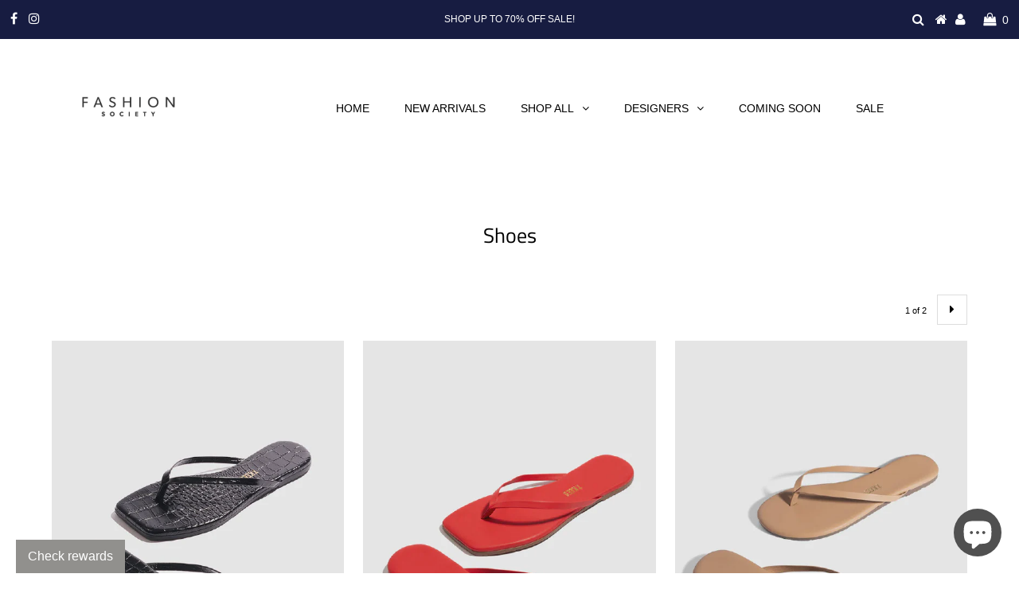

--- FILE ---
content_type: text/html; charset=utf-8
request_url: https://fashionsociety.co.nz/collections/shoes
body_size: 38218
content:
<!DOCTYPE html>
<!--[if lt IE 7 ]><html class="ie ie6" lang="en"> <![endif]-->
<!--[if IE 7 ]><html class="ie ie7" lang="en"> <![endif]-->
<!--[if IE 8 ]><html class="ie ie8" lang="en"> <![endif]-->
<!--[if (gte IE 9)|!(IE)]><!--><html lang="en" class="no-js"> <!--<![endif]-->
<head>

  <meta charset="utf-8" />
  

<meta property="og:type" content="website">
<meta property="og:title" content="Shoes">
<meta property="og:url" content="https://fashionsociety.co.nz/collections/shoes">



<meta property="og:site_name" content="Fashion Society">



<meta name="twitter:card" content="summary">


<meta name="twitter:site" content="@">


  <!-- Basic Page Needs
================================================== -->

  <title>
    Shoes &ndash; Fashion Society
  </title>
  
  <link rel="canonical" href="https://fashionsociety.co.nz/collections/shoes" />

  <!-- CSS
================================================== -->

  


































































  <link href="//fashionsociety.co.nz/cdn/shop/t/83/assets/stylesheet.css?v=11978905432304352011769049025" rel="stylesheet" type="text/css" media="all" />
  <link href="//fashionsociety.co.nz/cdn/shop/t/83/assets/queries.css?v=146511521948768184641664396135" rel="stylesheet" type="text/css" media="all" />
<!--   <link href="https://maxcdn.bootstrapcdn.com/bootstrap/3.3.7/css/bootstrap.min.css" rel="stylesheet" type="text/css" media="all" /> -->
  

  <!-- JS
================================================== -->

  <script src="//ajax.googleapis.com/ajax/libs/jquery/2.2.3/jquery.min.js" type="text/javascript"></script>
  <script src="//fashionsociety.co.nz/cdn/shop/t/83/assets/eventemitter3.min.js?v=27939738353326123541669762123" type="text/javascript"></script>
<script src="//fashionsociety.co.nz/cdn/shop/t/83/assets/theme.js?v=130353906607433721021687396827" type="text/javascript"></script>
  <script src="//fashionsociety.co.nz/cdn/shopifycloud/storefront/assets/themes_support/option_selection-b017cd28.js" type="text/javascript"></script>

  

  <!--[if lt IE 9]>
<script src="//html5shim.googlecode.com/svn/trunk/html5.js"></script>
<![endif]-->

  <meta name="viewport" content="width=device-width, initial-scale=1, maximum-scale=1">
  <meta name="google-site-verification" content="CR-e6dE6tvhP0XEq8gmnNQHwu2SEPWfzaNHS0a1I9tA" />

  
    <link rel="shortcut icon" href="//fashionsociety.co.nz/cdn/shop/files/Website_Favicon_32x32.png?v=1614289896" type="image/png" />
  

  
  <script>window.performance && window.performance.mark && window.performance.mark('shopify.content_for_header.start');</script><meta name="facebook-domain-verification" content="r8x1p8lka2g3mzv5csdkhmxgp8gytv">
<meta id="shopify-digital-wallet" name="shopify-digital-wallet" content="/11986014/digital_wallets/dialog">
<meta name="shopify-checkout-api-token" content="6be0cf9214dcc0bf0d20605ccaec8389">
<link rel="alternate" type="application/atom+xml" title="Feed" href="/collections/shoes.atom" />
<link rel="next" href="/collections/shoes?page=2">
<link rel="alternate" type="application/json+oembed" href="https://fashionsociety.co.nz/collections/shoes.oembed">
<script async="async" src="/checkouts/internal/preloads.js?locale=en-NZ"></script>
<link rel="preconnect" href="https://shop.app" crossorigin="anonymous">
<script async="async" src="https://shop.app/checkouts/internal/preloads.js?locale=en-NZ&shop_id=11986014" crossorigin="anonymous"></script>
<script id="apple-pay-shop-capabilities" type="application/json">{"shopId":11986014,"countryCode":"NZ","currencyCode":"NZD","merchantCapabilities":["supports3DS"],"merchantId":"gid:\/\/shopify\/Shop\/11986014","merchantName":"Fashion Society","requiredBillingContactFields":["postalAddress","email","phone"],"requiredShippingContactFields":["postalAddress","email","phone"],"shippingType":"shipping","supportedNetworks":["visa","masterCard","amex","jcb"],"total":{"type":"pending","label":"Fashion Society","amount":"1.00"},"shopifyPaymentsEnabled":true,"supportsSubscriptions":true}</script>
<script id="shopify-features" type="application/json">{"accessToken":"6be0cf9214dcc0bf0d20605ccaec8389","betas":["rich-media-storefront-analytics"],"domain":"fashionsociety.co.nz","predictiveSearch":true,"shopId":11986014,"locale":"en"}</script>
<script>var Shopify = Shopify || {};
Shopify.shop = "devalshop.myshopify.com";
Shopify.locale = "en";
Shopify.currency = {"active":"NZD","rate":"1.0"};
Shopify.country = "NZ";
Shopify.theme = {"name":"lagence oct","id":134213828823,"schema_name":"Testament","schema_version":"6.6.3","theme_store_id":623,"role":"main"};
Shopify.theme.handle = "null";
Shopify.theme.style = {"id":null,"handle":null};
Shopify.cdnHost = "fashionsociety.co.nz/cdn";
Shopify.routes = Shopify.routes || {};
Shopify.routes.root = "/";</script>
<script type="module">!function(o){(o.Shopify=o.Shopify||{}).modules=!0}(window);</script>
<script>!function(o){function n(){var o=[];function n(){o.push(Array.prototype.slice.apply(arguments))}return n.q=o,n}var t=o.Shopify=o.Shopify||{};t.loadFeatures=n(),t.autoloadFeatures=n()}(window);</script>
<script>
  window.ShopifyPay = window.ShopifyPay || {};
  window.ShopifyPay.apiHost = "shop.app\/pay";
  window.ShopifyPay.redirectState = null;
</script>
<script id="shop-js-analytics" type="application/json">{"pageType":"collection"}</script>
<script defer="defer" async type="module" src="//fashionsociety.co.nz/cdn/shopifycloud/shop-js/modules/v2/client.init-shop-cart-sync_WVOgQShq.en.esm.js"></script>
<script defer="defer" async type="module" src="//fashionsociety.co.nz/cdn/shopifycloud/shop-js/modules/v2/chunk.common_C_13GLB1.esm.js"></script>
<script defer="defer" async type="module" src="//fashionsociety.co.nz/cdn/shopifycloud/shop-js/modules/v2/chunk.modal_CLfMGd0m.esm.js"></script>
<script type="module">
  await import("//fashionsociety.co.nz/cdn/shopifycloud/shop-js/modules/v2/client.init-shop-cart-sync_WVOgQShq.en.esm.js");
await import("//fashionsociety.co.nz/cdn/shopifycloud/shop-js/modules/v2/chunk.common_C_13GLB1.esm.js");
await import("//fashionsociety.co.nz/cdn/shopifycloud/shop-js/modules/v2/chunk.modal_CLfMGd0m.esm.js");

  window.Shopify.SignInWithShop?.initShopCartSync?.({"fedCMEnabled":true,"windoidEnabled":true});

</script>
<script>
  window.Shopify = window.Shopify || {};
  if (!window.Shopify.featureAssets) window.Shopify.featureAssets = {};
  window.Shopify.featureAssets['shop-js'] = {"shop-cart-sync":["modules/v2/client.shop-cart-sync_DuR37GeY.en.esm.js","modules/v2/chunk.common_C_13GLB1.esm.js","modules/v2/chunk.modal_CLfMGd0m.esm.js"],"init-fed-cm":["modules/v2/client.init-fed-cm_BucUoe6W.en.esm.js","modules/v2/chunk.common_C_13GLB1.esm.js","modules/v2/chunk.modal_CLfMGd0m.esm.js"],"shop-toast-manager":["modules/v2/client.shop-toast-manager_B0JfrpKj.en.esm.js","modules/v2/chunk.common_C_13GLB1.esm.js","modules/v2/chunk.modal_CLfMGd0m.esm.js"],"init-shop-cart-sync":["modules/v2/client.init-shop-cart-sync_WVOgQShq.en.esm.js","modules/v2/chunk.common_C_13GLB1.esm.js","modules/v2/chunk.modal_CLfMGd0m.esm.js"],"shop-button":["modules/v2/client.shop-button_B_U3bv27.en.esm.js","modules/v2/chunk.common_C_13GLB1.esm.js","modules/v2/chunk.modal_CLfMGd0m.esm.js"],"init-windoid":["modules/v2/client.init-windoid_DuP9q_di.en.esm.js","modules/v2/chunk.common_C_13GLB1.esm.js","modules/v2/chunk.modal_CLfMGd0m.esm.js"],"shop-cash-offers":["modules/v2/client.shop-cash-offers_BmULhtno.en.esm.js","modules/v2/chunk.common_C_13GLB1.esm.js","modules/v2/chunk.modal_CLfMGd0m.esm.js"],"pay-button":["modules/v2/client.pay-button_CrPSEbOK.en.esm.js","modules/v2/chunk.common_C_13GLB1.esm.js","modules/v2/chunk.modal_CLfMGd0m.esm.js"],"init-customer-accounts":["modules/v2/client.init-customer-accounts_jNk9cPYQ.en.esm.js","modules/v2/client.shop-login-button_DJ5ldayH.en.esm.js","modules/v2/chunk.common_C_13GLB1.esm.js","modules/v2/chunk.modal_CLfMGd0m.esm.js"],"avatar":["modules/v2/client.avatar_BTnouDA3.en.esm.js"],"checkout-modal":["modules/v2/client.checkout-modal_pBPyh9w8.en.esm.js","modules/v2/chunk.common_C_13GLB1.esm.js","modules/v2/chunk.modal_CLfMGd0m.esm.js"],"init-shop-for-new-customer-accounts":["modules/v2/client.init-shop-for-new-customer-accounts_BUoCy7a5.en.esm.js","modules/v2/client.shop-login-button_DJ5ldayH.en.esm.js","modules/v2/chunk.common_C_13GLB1.esm.js","modules/v2/chunk.modal_CLfMGd0m.esm.js"],"init-customer-accounts-sign-up":["modules/v2/client.init-customer-accounts-sign-up_CnczCz9H.en.esm.js","modules/v2/client.shop-login-button_DJ5ldayH.en.esm.js","modules/v2/chunk.common_C_13GLB1.esm.js","modules/v2/chunk.modal_CLfMGd0m.esm.js"],"init-shop-email-lookup-coordinator":["modules/v2/client.init-shop-email-lookup-coordinator_CzjY5t9o.en.esm.js","modules/v2/chunk.common_C_13GLB1.esm.js","modules/v2/chunk.modal_CLfMGd0m.esm.js"],"shop-follow-button":["modules/v2/client.shop-follow-button_CsYC63q7.en.esm.js","modules/v2/chunk.common_C_13GLB1.esm.js","modules/v2/chunk.modal_CLfMGd0m.esm.js"],"shop-login-button":["modules/v2/client.shop-login-button_DJ5ldayH.en.esm.js","modules/v2/chunk.common_C_13GLB1.esm.js","modules/v2/chunk.modal_CLfMGd0m.esm.js"],"shop-login":["modules/v2/client.shop-login_B9ccPdmx.en.esm.js","modules/v2/chunk.common_C_13GLB1.esm.js","modules/v2/chunk.modal_CLfMGd0m.esm.js"],"lead-capture":["modules/v2/client.lead-capture_D0K_KgYb.en.esm.js","modules/v2/chunk.common_C_13GLB1.esm.js","modules/v2/chunk.modal_CLfMGd0m.esm.js"],"payment-terms":["modules/v2/client.payment-terms_BWmiNN46.en.esm.js","modules/v2/chunk.common_C_13GLB1.esm.js","modules/v2/chunk.modal_CLfMGd0m.esm.js"]};
</script>
<script>(function() {
  var isLoaded = false;
  function asyncLoad() {
    if (isLoaded) return;
    isLoaded = true;
    var urls = ["https:\/\/chimpstatic.com\/mcjs-connected\/js\/users\/d3f7f54533b8b3097d6ab85c2\/21d67c849ef5eec13ca6d5b80.js?shop=devalshop.myshopify.com","\/\/devalshop.bookthatapp.com\/javascripts\/bta.js?shop=devalshop.myshopify.com","https:\/\/shopify.livechatinc.com\/api\/v2\/script\/27d745dd-4e28-43f6-9615-b0323cd2dceb\/widget.js?shop=devalshop.myshopify.com","https:\/\/app.marsello.com\/Portal\/Custom\/ScriptToInstall\/5e55a6e60880c00ea0c03237?aProvId=5e570a3e0880c008f05e0424\u0026shop=devalshop.myshopify.com","https:\/\/instafeed.nfcube.com\/cdn\/b2828b21cdf932a382e7f96d06d0a5a4.js?shop=devalshop.myshopify.com"];
    for (var i = 0; i < urls.length; i++) {
      var s = document.createElement('script');
      s.type = 'text/javascript';
      s.async = true;
      s.src = urls[i];
      var x = document.getElementsByTagName('script')[0];
      x.parentNode.insertBefore(s, x);
    }
  };
  if(window.attachEvent) {
    window.attachEvent('onload', asyncLoad);
  } else {
    window.addEventListener('load', asyncLoad, false);
  }
})();</script>
<script id="__st">var __st={"a":11986014,"offset":46800,"reqid":"67e56996-8e72-4316-99c0-2bf207e0f467-1769550860","pageurl":"fashionsociety.co.nz\/collections\/shoes","u":"6378aa3d0076","p":"collection","rtyp":"collection","rid":222343111};</script>
<script>window.ShopifyPaypalV4VisibilityTracking = true;</script>
<script id="captcha-bootstrap">!function(){'use strict';const t='contact',e='account',n='new_comment',o=[[t,t],['blogs',n],['comments',n],[t,'customer']],c=[[e,'customer_login'],[e,'guest_login'],[e,'recover_customer_password'],[e,'create_customer']],r=t=>t.map((([t,e])=>`form[action*='/${t}']:not([data-nocaptcha='true']) input[name='form_type'][value='${e}']`)).join(','),a=t=>()=>t?[...document.querySelectorAll(t)].map((t=>t.form)):[];function s(){const t=[...o],e=r(t);return a(e)}const i='password',u='form_key',d=['recaptcha-v3-token','g-recaptcha-response','h-captcha-response',i],f=()=>{try{return window.sessionStorage}catch{return}},m='__shopify_v',_=t=>t.elements[u];function p(t,e,n=!1){try{const o=window.sessionStorage,c=JSON.parse(o.getItem(e)),{data:r}=function(t){const{data:e,action:n}=t;return t[m]||n?{data:e,action:n}:{data:t,action:n}}(c);for(const[e,n]of Object.entries(r))t.elements[e]&&(t.elements[e].value=n);n&&o.removeItem(e)}catch(o){console.error('form repopulation failed',{error:o})}}const l='form_type',E='cptcha';function T(t){t.dataset[E]=!0}const w=window,h=w.document,L='Shopify',v='ce_forms',y='captcha';let A=!1;((t,e)=>{const n=(g='f06e6c50-85a8-45c8-87d0-21a2b65856fe',I='https://cdn.shopify.com/shopifycloud/storefront-forms-hcaptcha/ce_storefront_forms_captcha_hcaptcha.v1.5.2.iife.js',D={infoText:'Protected by hCaptcha',privacyText:'Privacy',termsText:'Terms'},(t,e,n)=>{const o=w[L][v],c=o.bindForm;if(c)return c(t,g,e,D).then(n);var r;o.q.push([[t,g,e,D],n]),r=I,A||(h.body.append(Object.assign(h.createElement('script'),{id:'captcha-provider',async:!0,src:r})),A=!0)});var g,I,D;w[L]=w[L]||{},w[L][v]=w[L][v]||{},w[L][v].q=[],w[L][y]=w[L][y]||{},w[L][y].protect=function(t,e){n(t,void 0,e),T(t)},Object.freeze(w[L][y]),function(t,e,n,w,h,L){const[v,y,A,g]=function(t,e,n){const i=e?o:[],u=t?c:[],d=[...i,...u],f=r(d),m=r(i),_=r(d.filter((([t,e])=>n.includes(e))));return[a(f),a(m),a(_),s()]}(w,h,L),I=t=>{const e=t.target;return e instanceof HTMLFormElement?e:e&&e.form},D=t=>v().includes(t);t.addEventListener('submit',(t=>{const e=I(t);if(!e)return;const n=D(e)&&!e.dataset.hcaptchaBound&&!e.dataset.recaptchaBound,o=_(e),c=g().includes(e)&&(!o||!o.value);(n||c)&&t.preventDefault(),c&&!n&&(function(t){try{if(!f())return;!function(t){const e=f();if(!e)return;const n=_(t);if(!n)return;const o=n.value;o&&e.removeItem(o)}(t);const e=Array.from(Array(32),(()=>Math.random().toString(36)[2])).join('');!function(t,e){_(t)||t.append(Object.assign(document.createElement('input'),{type:'hidden',name:u})),t.elements[u].value=e}(t,e),function(t,e){const n=f();if(!n)return;const o=[...t.querySelectorAll(`input[type='${i}']`)].map((({name:t})=>t)),c=[...d,...o],r={};for(const[a,s]of new FormData(t).entries())c.includes(a)||(r[a]=s);n.setItem(e,JSON.stringify({[m]:1,action:t.action,data:r}))}(t,e)}catch(e){console.error('failed to persist form',e)}}(e),e.submit())}));const S=(t,e)=>{t&&!t.dataset[E]&&(n(t,e.some((e=>e===t))),T(t))};for(const o of['focusin','change'])t.addEventListener(o,(t=>{const e=I(t);D(e)&&S(e,y())}));const B=e.get('form_key'),M=e.get(l),P=B&&M;t.addEventListener('DOMContentLoaded',(()=>{const t=y();if(P)for(const e of t)e.elements[l].value===M&&p(e,B);[...new Set([...A(),...v().filter((t=>'true'===t.dataset.shopifyCaptcha))])].forEach((e=>S(e,t)))}))}(h,new URLSearchParams(w.location.search),n,t,e,['guest_login'])})(!0,!0)}();</script>
<script integrity="sha256-4kQ18oKyAcykRKYeNunJcIwy7WH5gtpwJnB7kiuLZ1E=" data-source-attribution="shopify.loadfeatures" defer="defer" src="//fashionsociety.co.nz/cdn/shopifycloud/storefront/assets/storefront/load_feature-a0a9edcb.js" crossorigin="anonymous"></script>
<script crossorigin="anonymous" defer="defer" src="//fashionsociety.co.nz/cdn/shopifycloud/storefront/assets/shopify_pay/storefront-65b4c6d7.js?v=20250812"></script>
<script data-source-attribution="shopify.dynamic_checkout.dynamic.init">var Shopify=Shopify||{};Shopify.PaymentButton=Shopify.PaymentButton||{isStorefrontPortableWallets:!0,init:function(){window.Shopify.PaymentButton.init=function(){};var t=document.createElement("script");t.src="https://fashionsociety.co.nz/cdn/shopifycloud/portable-wallets/latest/portable-wallets.en.js",t.type="module",document.head.appendChild(t)}};
</script>
<script data-source-attribution="shopify.dynamic_checkout.buyer_consent">
  function portableWalletsHideBuyerConsent(e){var t=document.getElementById("shopify-buyer-consent"),n=document.getElementById("shopify-subscription-policy-button");t&&n&&(t.classList.add("hidden"),t.setAttribute("aria-hidden","true"),n.removeEventListener("click",e))}function portableWalletsShowBuyerConsent(e){var t=document.getElementById("shopify-buyer-consent"),n=document.getElementById("shopify-subscription-policy-button");t&&n&&(t.classList.remove("hidden"),t.removeAttribute("aria-hidden"),n.addEventListener("click",e))}window.Shopify?.PaymentButton&&(window.Shopify.PaymentButton.hideBuyerConsent=portableWalletsHideBuyerConsent,window.Shopify.PaymentButton.showBuyerConsent=portableWalletsShowBuyerConsent);
</script>
<script data-source-attribution="shopify.dynamic_checkout.cart.bootstrap">document.addEventListener("DOMContentLoaded",(function(){function t(){return document.querySelector("shopify-accelerated-checkout-cart, shopify-accelerated-checkout")}if(t())Shopify.PaymentButton.init();else{new MutationObserver((function(e,n){t()&&(Shopify.PaymentButton.init(),n.disconnect())})).observe(document.body,{childList:!0,subtree:!0})}}));
</script>
<script id='scb4127' type='text/javascript' async='' src='https://fashionsociety.co.nz/cdn/shopifycloud/privacy-banner/storefront-banner.js'></script><link id="shopify-accelerated-checkout-styles" rel="stylesheet" media="screen" href="https://fashionsociety.co.nz/cdn/shopifycloud/portable-wallets/latest/accelerated-checkout-backwards-compat.css" crossorigin="anonymous">
<style id="shopify-accelerated-checkout-cart">
        #shopify-buyer-consent {
  margin-top: 1em;
  display: inline-block;
  width: 100%;
}

#shopify-buyer-consent.hidden {
  display: none;
}

#shopify-subscription-policy-button {
  background: none;
  border: none;
  padding: 0;
  text-decoration: underline;
  font-size: inherit;
  cursor: pointer;
}

#shopify-subscription-policy-button::before {
  box-shadow: none;
}

      </style>

<script>window.performance && window.performance.mark && window.performance.mark('shopify.content_for_header.end');</script>
  <script type="text/javascript">
    new WOW().init();
  </script>

  <!-- Global site tag (gtag.js) - Google Ads: 705077895 -->
<script async src="https://www.googletagmanager.com/gtag/js?id=AW-705077895"></script>
<script>
  window.dataLayer = window.dataLayer || [];
  function gtag(){dataLayer.push(arguments);}
  gtag('js', new Date());

  gtag('config', 'AW-705077895');
</script>


  
  
<script src="https://cdn.shopify.com/extensions/e8878072-2f6b-4e89-8082-94b04320908d/inbox-1254/assets/inbox-chat-loader.js" type="text/javascript" defer="defer"></script>
<meta property="og:image" content="https://cdn.shopify.com/s/files/1/1198/6014/collections/FOOTWEAR.jpg?v=1611715526" />
<meta property="og:image:secure_url" content="https://cdn.shopify.com/s/files/1/1198/6014/collections/FOOTWEAR.jpg?v=1611715526" />
<meta property="og:image:width" content="600" />
<meta property="og:image:height" content="600" />
<meta property="og:image:alt" content="Shoes" />
<link href="https://monorail-edge.shopifysvc.com" rel="dns-prefetch">
<script>(function(){if ("sendBeacon" in navigator && "performance" in window) {try {var session_token_from_headers = performance.getEntriesByType('navigation')[0].serverTiming.find(x => x.name == '_s').description;} catch {var session_token_from_headers = undefined;}var session_cookie_matches = document.cookie.match(/_shopify_s=([^;]*)/);var session_token_from_cookie = session_cookie_matches && session_cookie_matches.length === 2 ? session_cookie_matches[1] : "";var session_token = session_token_from_headers || session_token_from_cookie || "";function handle_abandonment_event(e) {var entries = performance.getEntries().filter(function(entry) {return /monorail-edge.shopifysvc.com/.test(entry.name);});if (!window.abandonment_tracked && entries.length === 0) {window.abandonment_tracked = true;var currentMs = Date.now();var navigation_start = performance.timing.navigationStart;var payload = {shop_id: 11986014,url: window.location.href,navigation_start,duration: currentMs - navigation_start,session_token,page_type: "collection"};window.navigator.sendBeacon("https://monorail-edge.shopifysvc.com/v1/produce", JSON.stringify({schema_id: "online_store_buyer_site_abandonment/1.1",payload: payload,metadata: {event_created_at_ms: currentMs,event_sent_at_ms: currentMs}}));}}window.addEventListener('pagehide', handle_abandonment_event);}}());</script>
<script id="web-pixels-manager-setup">(function e(e,d,r,n,o){if(void 0===o&&(o={}),!Boolean(null===(a=null===(i=window.Shopify)||void 0===i?void 0:i.analytics)||void 0===a?void 0:a.replayQueue)){var i,a;window.Shopify=window.Shopify||{};var t=window.Shopify;t.analytics=t.analytics||{};var s=t.analytics;s.replayQueue=[],s.publish=function(e,d,r){return s.replayQueue.push([e,d,r]),!0};try{self.performance.mark("wpm:start")}catch(e){}var l=function(){var e={modern:/Edge?\/(1{2}[4-9]|1[2-9]\d|[2-9]\d{2}|\d{4,})\.\d+(\.\d+|)|Firefox\/(1{2}[4-9]|1[2-9]\d|[2-9]\d{2}|\d{4,})\.\d+(\.\d+|)|Chrom(ium|e)\/(9{2}|\d{3,})\.\d+(\.\d+|)|(Maci|X1{2}).+ Version\/(15\.\d+|(1[6-9]|[2-9]\d|\d{3,})\.\d+)([,.]\d+|)( \(\w+\)|)( Mobile\/\w+|) Safari\/|Chrome.+OPR\/(9{2}|\d{3,})\.\d+\.\d+|(CPU[ +]OS|iPhone[ +]OS|CPU[ +]iPhone|CPU IPhone OS|CPU iPad OS)[ +]+(15[._]\d+|(1[6-9]|[2-9]\d|\d{3,})[._]\d+)([._]\d+|)|Android:?[ /-](13[3-9]|1[4-9]\d|[2-9]\d{2}|\d{4,})(\.\d+|)(\.\d+|)|Android.+Firefox\/(13[5-9]|1[4-9]\d|[2-9]\d{2}|\d{4,})\.\d+(\.\d+|)|Android.+Chrom(ium|e)\/(13[3-9]|1[4-9]\d|[2-9]\d{2}|\d{4,})\.\d+(\.\d+|)|SamsungBrowser\/([2-9]\d|\d{3,})\.\d+/,legacy:/Edge?\/(1[6-9]|[2-9]\d|\d{3,})\.\d+(\.\d+|)|Firefox\/(5[4-9]|[6-9]\d|\d{3,})\.\d+(\.\d+|)|Chrom(ium|e)\/(5[1-9]|[6-9]\d|\d{3,})\.\d+(\.\d+|)([\d.]+$|.*Safari\/(?![\d.]+ Edge\/[\d.]+$))|(Maci|X1{2}).+ Version\/(10\.\d+|(1[1-9]|[2-9]\d|\d{3,})\.\d+)([,.]\d+|)( \(\w+\)|)( Mobile\/\w+|) Safari\/|Chrome.+OPR\/(3[89]|[4-9]\d|\d{3,})\.\d+\.\d+|(CPU[ +]OS|iPhone[ +]OS|CPU[ +]iPhone|CPU IPhone OS|CPU iPad OS)[ +]+(10[._]\d+|(1[1-9]|[2-9]\d|\d{3,})[._]\d+)([._]\d+|)|Android:?[ /-](13[3-9]|1[4-9]\d|[2-9]\d{2}|\d{4,})(\.\d+|)(\.\d+|)|Mobile Safari.+OPR\/([89]\d|\d{3,})\.\d+\.\d+|Android.+Firefox\/(13[5-9]|1[4-9]\d|[2-9]\d{2}|\d{4,})\.\d+(\.\d+|)|Android.+Chrom(ium|e)\/(13[3-9]|1[4-9]\d|[2-9]\d{2}|\d{4,})\.\d+(\.\d+|)|Android.+(UC? ?Browser|UCWEB|U3)[ /]?(15\.([5-9]|\d{2,})|(1[6-9]|[2-9]\d|\d{3,})\.\d+)\.\d+|SamsungBrowser\/(5\.\d+|([6-9]|\d{2,})\.\d+)|Android.+MQ{2}Browser\/(14(\.(9|\d{2,})|)|(1[5-9]|[2-9]\d|\d{3,})(\.\d+|))(\.\d+|)|K[Aa][Ii]OS\/(3\.\d+|([4-9]|\d{2,})\.\d+)(\.\d+|)/},d=e.modern,r=e.legacy,n=navigator.userAgent;return n.match(d)?"modern":n.match(r)?"legacy":"unknown"}(),u="modern"===l?"modern":"legacy",c=(null!=n?n:{modern:"",legacy:""})[u],f=function(e){return[e.baseUrl,"/wpm","/b",e.hashVersion,"modern"===e.buildTarget?"m":"l",".js"].join("")}({baseUrl:d,hashVersion:r,buildTarget:u}),m=function(e){var d=e.version,r=e.bundleTarget,n=e.surface,o=e.pageUrl,i=e.monorailEndpoint;return{emit:function(e){var a=e.status,t=e.errorMsg,s=(new Date).getTime(),l=JSON.stringify({metadata:{event_sent_at_ms:s},events:[{schema_id:"web_pixels_manager_load/3.1",payload:{version:d,bundle_target:r,page_url:o,status:a,surface:n,error_msg:t},metadata:{event_created_at_ms:s}}]});if(!i)return console&&console.warn&&console.warn("[Web Pixels Manager] No Monorail endpoint provided, skipping logging."),!1;try{return self.navigator.sendBeacon.bind(self.navigator)(i,l)}catch(e){}var u=new XMLHttpRequest;try{return u.open("POST",i,!0),u.setRequestHeader("Content-Type","text/plain"),u.send(l),!0}catch(e){return console&&console.warn&&console.warn("[Web Pixels Manager] Got an unhandled error while logging to Monorail."),!1}}}}({version:r,bundleTarget:l,surface:e.surface,pageUrl:self.location.href,monorailEndpoint:e.monorailEndpoint});try{o.browserTarget=l,function(e){var d=e.src,r=e.async,n=void 0===r||r,o=e.onload,i=e.onerror,a=e.sri,t=e.scriptDataAttributes,s=void 0===t?{}:t,l=document.createElement("script"),u=document.querySelector("head"),c=document.querySelector("body");if(l.async=n,l.src=d,a&&(l.integrity=a,l.crossOrigin="anonymous"),s)for(var f in s)if(Object.prototype.hasOwnProperty.call(s,f))try{l.dataset[f]=s[f]}catch(e){}if(o&&l.addEventListener("load",o),i&&l.addEventListener("error",i),u)u.appendChild(l);else{if(!c)throw new Error("Did not find a head or body element to append the script");c.appendChild(l)}}({src:f,async:!0,onload:function(){if(!function(){var e,d;return Boolean(null===(d=null===(e=window.Shopify)||void 0===e?void 0:e.analytics)||void 0===d?void 0:d.initialized)}()){var d=window.webPixelsManager.init(e)||void 0;if(d){var r=window.Shopify.analytics;r.replayQueue.forEach((function(e){var r=e[0],n=e[1],o=e[2];d.publishCustomEvent(r,n,o)})),r.replayQueue=[],r.publish=d.publishCustomEvent,r.visitor=d.visitor,r.initialized=!0}}},onerror:function(){return m.emit({status:"failed",errorMsg:"".concat(f," has failed to load")})},sri:function(e){var d=/^sha384-[A-Za-z0-9+/=]+$/;return"string"==typeof e&&d.test(e)}(c)?c:"",scriptDataAttributes:o}),m.emit({status:"loading"})}catch(e){m.emit({status:"failed",errorMsg:(null==e?void 0:e.message)||"Unknown error"})}}})({shopId: 11986014,storefrontBaseUrl: "https://fashionsociety.co.nz",extensionsBaseUrl: "https://extensions.shopifycdn.com/cdn/shopifycloud/web-pixels-manager",monorailEndpoint: "https://monorail-edge.shopifysvc.com/unstable/produce_batch",surface: "storefront-renderer",enabledBetaFlags: ["2dca8a86"],webPixelsConfigList: [{"id":"1240629463","configuration":"{\"storeUuid\":\"27d745dd-4e28-43f6-9615-b0323cd2dceb\"}","eventPayloadVersion":"v1","runtimeContext":"STRICT","scriptVersion":"035ee28a6488b3027bb897f191857f56","type":"APP","apiClientId":1806141,"privacyPurposes":["ANALYTICS","MARKETING","SALE_OF_DATA"],"dataSharingAdjustments":{"protectedCustomerApprovalScopes":["read_customer_address","read_customer_email","read_customer_name","read_customer_personal_data","read_customer_phone"]}},{"id":"510525655","configuration":"{\"config\":\"{\\\"pixel_id\\\":\\\"G-FP8W0F8J3P\\\",\\\"gtag_events\\\":[{\\\"type\\\":\\\"purchase\\\",\\\"action_label\\\":\\\"G-FP8W0F8J3P\\\"},{\\\"type\\\":\\\"page_view\\\",\\\"action_label\\\":\\\"G-FP8W0F8J3P\\\"},{\\\"type\\\":\\\"view_item\\\",\\\"action_label\\\":\\\"G-FP8W0F8J3P\\\"},{\\\"type\\\":\\\"search\\\",\\\"action_label\\\":\\\"G-FP8W0F8J3P\\\"},{\\\"type\\\":\\\"add_to_cart\\\",\\\"action_label\\\":\\\"G-FP8W0F8J3P\\\"},{\\\"type\\\":\\\"begin_checkout\\\",\\\"action_label\\\":\\\"G-FP8W0F8J3P\\\"},{\\\"type\\\":\\\"add_payment_info\\\",\\\"action_label\\\":\\\"G-FP8W0F8J3P\\\"}],\\\"enable_monitoring_mode\\\":false}\"}","eventPayloadVersion":"v1","runtimeContext":"OPEN","scriptVersion":"b2a88bafab3e21179ed38636efcd8a93","type":"APP","apiClientId":1780363,"privacyPurposes":[],"dataSharingAdjustments":{"protectedCustomerApprovalScopes":["read_customer_address","read_customer_email","read_customer_name","read_customer_personal_data","read_customer_phone"]}},{"id":"184516823","configuration":"{\"pixel_id\":\"331708575041817\",\"pixel_type\":\"facebook_pixel\",\"metaapp_system_user_token\":\"-\"}","eventPayloadVersion":"v1","runtimeContext":"OPEN","scriptVersion":"ca16bc87fe92b6042fbaa3acc2fbdaa6","type":"APP","apiClientId":2329312,"privacyPurposes":["ANALYTICS","MARKETING","SALE_OF_DATA"],"dataSharingAdjustments":{"protectedCustomerApprovalScopes":["read_customer_address","read_customer_email","read_customer_name","read_customer_personal_data","read_customer_phone"]}},{"id":"100860119","configuration":"{\"tagID\":\"2613926898596\"}","eventPayloadVersion":"v1","runtimeContext":"STRICT","scriptVersion":"18031546ee651571ed29edbe71a3550b","type":"APP","apiClientId":3009811,"privacyPurposes":["ANALYTICS","MARKETING","SALE_OF_DATA"],"dataSharingAdjustments":{"protectedCustomerApprovalScopes":["read_customer_address","read_customer_email","read_customer_name","read_customer_personal_data","read_customer_phone"]}},{"id":"shopify-app-pixel","configuration":"{}","eventPayloadVersion":"v1","runtimeContext":"STRICT","scriptVersion":"0450","apiClientId":"shopify-pixel","type":"APP","privacyPurposes":["ANALYTICS","MARKETING"]},{"id":"shopify-custom-pixel","eventPayloadVersion":"v1","runtimeContext":"LAX","scriptVersion":"0450","apiClientId":"shopify-pixel","type":"CUSTOM","privacyPurposes":["ANALYTICS","MARKETING"]}],isMerchantRequest: false,initData: {"shop":{"name":"Fashion Society","paymentSettings":{"currencyCode":"NZD"},"myshopifyDomain":"devalshop.myshopify.com","countryCode":"NZ","storefrontUrl":"https:\/\/fashionsociety.co.nz"},"customer":null,"cart":null,"checkout":null,"productVariants":[],"purchasingCompany":null},},"https://fashionsociety.co.nz/cdn","fcfee988w5aeb613cpc8e4bc33m6693e112",{"modern":"","legacy":""},{"shopId":"11986014","storefrontBaseUrl":"https:\/\/fashionsociety.co.nz","extensionBaseUrl":"https:\/\/extensions.shopifycdn.com\/cdn\/shopifycloud\/web-pixels-manager","surface":"storefront-renderer","enabledBetaFlags":"[\"2dca8a86\"]","isMerchantRequest":"false","hashVersion":"fcfee988w5aeb613cpc8e4bc33m6693e112","publish":"custom","events":"[[\"page_viewed\",{}],[\"collection_viewed\",{\"collection\":{\"id\":\"222343111\",\"title\":\"Shoes\",\"productVariants\":[{\"price\":{\"amount\":249.0,\"currencyCode\":\"NZD\"},\"product\":{\"title\":\"TKEES - SQUARE TOE LILY SABLE CROC\",\"vendor\":\"TKEES\",\"id\":\"8948316242135\",\"untranslatedTitle\":\"TKEES - SQUARE TOE LILY SABLE CROC\",\"url\":\"\/products\/tkees-square-toe-lily-sable-croc\",\"type\":\"Shoes\"},\"id\":\"46444438356183\",\"image\":{\"src\":\"\/\/fashionsociety.co.nz\/cdn\/shop\/files\/tkees-07.png?v=1750648865\"},\"sku\":\"661498168278\",\"title\":\"6\",\"untranslatedTitle\":\"6\"},{\"price\":{\"amount\":139.0,\"currencyCode\":\"NZD\"},\"product\":{\"title\":\"TKEES - SQUARE TOE LILY RED\",\"vendor\":\"TKEES\",\"id\":\"8948316307671\",\"untranslatedTitle\":\"TKEES - SQUARE TOE LILY RED\",\"url\":\"\/products\/tkees-square-toe-lily-red\",\"type\":\"Shoes\"},\"id\":\"46444438585559\",\"image\":{\"src\":\"\/\/fashionsociety.co.nz\/cdn\/shop\/files\/tkees-05.png?v=1750648836\"},\"sku\":\"661498166663\",\"title\":\"7\",\"untranslatedTitle\":\"7\"},{\"price\":{\"amount\":119.0,\"currencyCode\":\"NZD\"},\"product\":{\"title\":\"TKEES - LILY NUDES MATTE COCOBUTTER\",\"vendor\":\"TKEES\",\"id\":\"8948316340439\",\"untranslatedTitle\":\"TKEES - LILY NUDES MATTE COCOBUTTER\",\"url\":\"\/products\/tkees-lily-nudes-matte-cocobutter\",\"type\":\"Shoes\"},\"id\":\"46444438749399\",\"image\":{\"src\":\"\/\/fashionsociety.co.nz\/cdn\/shop\/files\/tkees-03.png?v=1750648813\"},\"sku\":\"661498100162\",\"title\":\"6\",\"untranslatedTitle\":\"6\"},{\"price\":{\"amount\":119.0,\"currencyCode\":\"NZD\"},\"product\":{\"title\":\"TKEES - LILY LINERS SABLE\",\"vendor\":\"TKEES\",\"id\":\"8948316405975\",\"untranslatedTitle\":\"TKEES - LILY LINERS SABLE\",\"url\":\"\/products\/tkees-lily-liners-sable\",\"type\":\"Shoes\"},\"id\":\"46444438978775\",\"image\":{\"src\":\"\/\/fashionsociety.co.nz\/cdn\/shop\/files\/tkees-01.png?v=1750648790\"},\"sku\":\"661498110093\",\"title\":\"6\",\"untranslatedTitle\":\"6\"},{\"price\":{\"amount\":789.0,\"currencyCode\":\"NZD\"},\"product\":{\"title\":\"PHILIPPE MODEL - PRSX LOW DEUX VINTAGE ANIMALIER\",\"vendor\":\"Philippe Model\",\"id\":\"8942146289879\",\"untranslatedTitle\":\"PHILIPPE MODEL - PRSX LOW DEUX VINTAGE ANIMALIER\",\"url\":\"\/products\/philippe-model-prsx-low-deux-vintage\",\"type\":\"Shoes\"},\"id\":\"46426272104663\",\"image\":{\"src\":\"\/\/fashionsociety.co.nz\/cdn\/shop\/files\/PRLD_DVA1.jpg?v=1750110244\"},\"sku\":\"8059220817921\",\"title\":\"37\",\"untranslatedTitle\":\"37\"},{\"price\":{\"amount\":729.0,\"currencyCode\":\"NZD\"},\"product\":{\"title\":\"PHILIPPE MODEL - PRSX LOW VEAU VELOUR BLANC\",\"vendor\":\"Philippe Model\",\"id\":\"8916624900311\",\"untranslatedTitle\":\"PHILIPPE MODEL - PRSX LOW VEAU VELOUR BLANC\",\"url\":\"\/products\/philippe-model-prsx-low-veau-velour-blanc\",\"type\":\"Shoes\"},\"id\":\"46347483742423\",\"image\":{\"src\":\"\/\/fashionsociety.co.nz\/cdn\/shop\/files\/PRLD_XE07.jpg?v=1747783418\"},\"sku\":\"8059220817693\",\"title\":\"37\",\"untranslatedTitle\":\"37\"},{\"price\":{\"amount\":729.0,\"currencyCode\":\"NZD\"},\"product\":{\"title\":\"PHILIPPE MODEL - PRSX LOW MIXAGE POP SABLE NOIR\",\"vendor\":\"Philippe Model\",\"id\":\"8916620247255\",\"untranslatedTitle\":\"PHILIPPE MODEL - PRSX LOW MIXAGE POP SABLE NOIR\",\"url\":\"\/products\/philippe-model-prsx-low-mixage-pop\",\"type\":\"Shoes\"},\"id\":\"46347472961751\",\"image\":{\"src\":\"\/\/fashionsociety.co.nz\/cdn\/shop\/files\/PRLD_XPM1.jpg?v=1747782844\"},\"sku\":\"8059220817730\",\"title\":\"37\",\"untranslatedTitle\":\"37\"},{\"price\":{\"amount\":729.0,\"currencyCode\":\"NZD\"},\"product\":{\"title\":\"PHILIPPE MODEL - PRSX LOW CAMOU GLITTER BLANC\",\"vendor\":\"Philippe Model\",\"id\":\"8916618215639\",\"untranslatedTitle\":\"PHILIPPE MODEL - PRSX LOW CAMOU GLITTER BLANC\",\"url\":\"\/products\/philippe-model-prsx-low-camou-glitter-blanc\",\"type\":\"Shoes\"},\"id\":\"46347465294039\",\"image\":{\"src\":\"\/\/fashionsociety.co.nz\/cdn\/shop\/files\/PRLD_CG01--1.jpg?v=1747782248\"},\"sku\":\"8059220817884\",\"title\":\"37\",\"untranslatedTitle\":\"37\"},{\"price\":{\"amount\":669.0,\"currencyCode\":\"NZD\"},\"product\":{\"title\":\"PHILIPPE MODEL - TROPEZ HAUTE LOW DAIM BRUN\",\"vendor\":\"Philippe Model\",\"id\":\"8916607795415\",\"untranslatedTitle\":\"PHILIPPE MODEL - TROPEZ HAUTE LOW DAIM BRUN\",\"url\":\"\/products\/philippe-model-tropez-haute-low-daim-brun\",\"type\":\"Shoes\"},\"id\":\"46347454054615\",\"image\":{\"src\":\"\/\/fashionsociety.co.nz\/cdn\/shop\/files\/TKLD_DM15.jpg?v=1747782047\"},\"sku\":\"8059220820273\",\"title\":\"37\",\"untranslatedTitle\":\"37\"},{\"price\":{\"amount\":669.0,\"currencyCode\":\"NZD\"},\"product\":{\"title\":\"PHILIPPE MODEL - TROPEZ HAUTE LOW DAIM BLEU\",\"vendor\":\"Philippe Model\",\"id\":\"8916618150103\",\"untranslatedTitle\":\"PHILIPPE MODEL - TROPEZ HAUTE LOW DAIM BLEU\",\"url\":\"\/products\/philippe-model-tropez-haute-low-daim-bleu\",\"type\":\"Shoes\"},\"id\":\"46347465130199\",\"image\":{\"src\":\"\/\/fashionsociety.co.nz\/cdn\/shop\/files\/TKLD_DM14--1.jpg?v=1747782222\"},\"sku\":\"8059220820310\",\"title\":\"37\",\"untranslatedTitle\":\"37\"},{\"price\":{\"amount\":449.0,\"currencyCode\":\"NZD\"},\"product\":{\"title\":\"LANA WILKINSON - HUW CHOCOLATE BROWN BOOTS\",\"vendor\":\"Not specified\",\"id\":\"8907274125527\",\"untranslatedTitle\":\"LANA WILKINSON - HUW CHOCOLATE BROWN BOOTS\",\"url\":\"\/products\/lana-wilkinson-huw-chocolate-brown-boots\",\"type\":\"Shoes\"},\"id\":\"46318247936215\",\"image\":{\"src\":\"\/\/fashionsociety.co.nz\/cdn\/shop\/files\/lanahuw.png?v=1746655166\"},\"sku\":\"9343285724782\",\"title\":\"37\",\"untranslatedTitle\":\"37\"},{\"price\":{\"amount\":759.0,\"currencyCode\":\"NZD\"},\"product\":{\"title\":\"PHILIPPE MODEL -TROPEZ HAUTE LOW METAL MIXAGE FUR BLUE\",\"vendor\":\"Philippe Model\",\"id\":\"8575473058007\",\"untranslatedTitle\":\"PHILIPPE MODEL -TROPEZ HAUTE LOW METAL MIXAGE FUR BLUE\",\"url\":\"\/products\/philippe-model-tropez-haute-low-metal-mixage-fur-blue\",\"type\":\"Shoes\"},\"id\":\"45407232721111\",\"image\":{\"src\":\"\/\/fashionsociety.co.nz\/cdn\/shop\/files\/philippe-01.png?v=1718164437\"},\"sku\":\"8059220768261\",\"title\":\"36\",\"untranslatedTitle\":\"36\"},{\"price\":{\"amount\":519.0,\"currencyCode\":\"NZD\"},\"product\":{\"title\":\"PHILIPPE MODEL - PRSX PYTHON BLANC VIOLET WAS $729\",\"vendor\":\"Philippe Model\",\"id\":\"8858061275351\",\"untranslatedTitle\":\"PHILIPPE MODEL - PRSX PYTHON BLANC VIOLET WAS $729\",\"url\":\"\/products\/philippe-model-prsx-python-blanc-violet\",\"type\":\"Shoes\"},\"id\":\"46142356422871\",\"image\":{\"src\":\"\/\/fashionsociety.co.nz\/cdn\/shop\/files\/philippe-march-10.png?v=1741563828\"},\"sku\":\"8059220754998\",\"title\":\"37\",\"untranslatedTitle\":\"37\"},{\"price\":{\"amount\":449.0,\"currencyCode\":\"NZD\"},\"product\":{\"title\":\"PHILIPPE MODEL - TROPEZ HAUTE LOW FANCY DENIM WAS $759\",\"vendor\":\"Philippe Model\",\"id\":\"8858061373655\",\"untranslatedTitle\":\"PHILIPPE MODEL - TROPEZ HAUTE LOW FANCY DENIM WAS $759\",\"url\":\"\/products\/philippe-model-tropez-haute-low-fancy-denim\",\"type\":\"Shoes\"},\"id\":\"46142356750551\",\"image\":{\"src\":\"\/\/fashionsociety.co.nz\/cdn\/shop\/files\/philippe-march-07.png?v=1741563866\"},\"sku\":\"8059220789488\",\"title\":\"37\",\"untranslatedTitle\":\"37\"},{\"price\":{\"amount\":459.0,\"currencyCode\":\"NZD\"},\"product\":{\"title\":\"PHILIPPE MODEL - TROPEZ HAUTE GLITTER LEO NOIR VERT $769\",\"vendor\":\"Philippe Model\",\"id\":\"8778909548759\",\"untranslatedTitle\":\"PHILIPPE MODEL - TROPEZ HAUTE GLITTER LEO NOIR VERT $769\",\"url\":\"\/products\/philippe-model-tropez-haute-glitter-leo-noir-vert\",\"type\":\"Shoes\"},\"id\":\"45901217857751\",\"image\":{\"src\":\"\/\/fashionsociety.co.nz\/cdn\/shop\/files\/TKLD__GL01_1_59cebf03-67b3-4bd1-a118-d5423ce9843f.png?v=1733684955\"},\"sku\":\"8059220758347\",\"title\":\"37\",\"untranslatedTitle\":\"37\"},{\"price\":{\"amount\":649.0,\"currencyCode\":\"NZD\"},\"product\":{\"title\":\"ESTILO EMPORIO - VAQUERA BLACK BOOT\",\"vendor\":\"Estilo Emporio\",\"id\":\"8845334118615\",\"untranslatedTitle\":\"ESTILO EMPORIO - VAQUERA BLACK BOOT\",\"url\":\"\/products\/estilo-emporio-vaquera-black-boot\",\"type\":\"Shoes\"},\"id\":\"46100603896023\",\"image\":{\"src\":\"\/\/fashionsociety.co.nz\/cdn\/shop\/files\/estilo.png?v=1747279331\"},\"sku\":\"VAQUERAB37\",\"title\":\"37\",\"untranslatedTitle\":\"37\"},{\"price\":{\"amount\":269.0,\"currencyCode\":\"NZD\"},\"product\":{\"title\":\"LANA WILKINSON - CHELSEA WHITE HEELS\",\"vendor\":\"Not specified\",\"id\":\"8808706408663\",\"untranslatedTitle\":\"LANA WILKINSON - CHELSEA WHITE HEELS\",\"url\":\"\/products\/lana-wilkinson-chelsea-white-heels\",\"type\":\"Shoes\"},\"id\":\"45982016372951\",\"image\":{\"src\":\"\/\/fashionsociety.co.nz\/cdn\/shop\/files\/lana-03_4188a914-ba94-45ec-9c55-09db83da7fd3.png?v=1736809288\"},\"sku\":\"9343285703862\",\"title\":\"37\",\"untranslatedTitle\":\"37\"},{\"price\":{\"amount\":269.0,\"currencyCode\":\"NZD\"},\"product\":{\"title\":\"LANA WILKINSON - CHELSEA GOLD HEELS\",\"vendor\":\"LANA WILKINSON\",\"id\":\"8808706343127\",\"untranslatedTitle\":\"LANA WILKINSON - CHELSEA GOLD HEELS\",\"url\":\"\/products\/lana-wilkinson-chelsea-gold-heels\",\"type\":\"Shoes\"},\"id\":\"45982016176343\",\"image\":{\"src\":\"\/\/fashionsociety.co.nz\/cdn\/shop\/files\/lana-04_9f028e90-d54e-430d-80af-f3edc22ecb66.png?v=1736809254\"},\"sku\":\"9343285703763\",\"title\":\"37\",\"untranslatedTitle\":\"37\"},{\"price\":{\"amount\":99.0,\"currencyCode\":\"NZD\"},\"product\":{\"title\":\"EMPORIO ITALIA - DONNA LUCA SLIDE BLUE WAS $279\",\"vendor\":\"EMPORIO ITALIA\",\"id\":\"8140381126871\",\"untranslatedTitle\":\"EMPORIO ITALIA - DONNA LUCA SLIDE BLUE WAS $279\",\"url\":\"\/products\/emporio-italia-donna-luca-slide-blue\",\"type\":\"Shoes\"},\"id\":\"44069934137559\",\"image\":{\"src\":\"\/\/fashionsociety.co.nz\/cdn\/shop\/files\/1_2ae41194-91b7-420f-9093-406ed4304656.jpg?v=1694478016\"},\"sku\":\"DONNABLUE36\",\"title\":\"36\",\"untranslatedTitle\":\"36\"},{\"price\":{\"amount\":399.0,\"currencyCode\":\"NZD\"},\"product\":{\"title\":\"BA\u0026SH - CLAUDIA  COWBOY LOW BOOT BROWN WAS $799\",\"vendor\":\"BA\u0026SH\",\"id\":\"6660435673255\",\"untranslatedTitle\":\"BA\u0026SH - CLAUDIA  COWBOY LOW BOOT BROWN WAS $799\",\"url\":\"\/products\/bash-claudiacowboylowbootbrown\",\"type\":\"Shoes\"},\"id\":\"39766490218663\",\"image\":{\"src\":\"\/\/fashionsociety.co.nz\/cdn\/shop\/products\/BA_SH-CLAUDIACOWBOYLOWBOOTBROWN2.jpg?v=1631241383\"},\"sku\":\"3664784309413\",\"title\":\"37\",\"untranslatedTitle\":\"37\"}]}}]]"});</script><script>
  window.ShopifyAnalytics = window.ShopifyAnalytics || {};
  window.ShopifyAnalytics.meta = window.ShopifyAnalytics.meta || {};
  window.ShopifyAnalytics.meta.currency = 'NZD';
  var meta = {"products":[{"id":8948316242135,"gid":"gid:\/\/shopify\/Product\/8948316242135","vendor":"TKEES","type":"Shoes","handle":"tkees-square-toe-lily-sable-croc","variants":[{"id":46444438356183,"price":24900,"name":"TKEES - SQUARE TOE LILY SABLE CROC - 6","public_title":"6","sku":"661498168278"},{"id":46444438388951,"price":24900,"name":"TKEES - SQUARE TOE LILY SABLE CROC - 7","public_title":"7","sku":"661498168285"},{"id":46444438421719,"price":24900,"name":"TKEES - SQUARE TOE LILY SABLE CROC - 8","public_title":"8","sku":"661498168292"},{"id":46444438454487,"price":24900,"name":"TKEES - SQUARE TOE LILY SABLE CROC - 9","public_title":"9","sku":"661498168308"},{"id":46444438487255,"price":24900,"name":"TKEES - SQUARE TOE LILY SABLE CROC - 10","public_title":"10","sku":"661498168315"}],"remote":false},{"id":8948316307671,"gid":"gid:\/\/shopify\/Product\/8948316307671","vendor":"TKEES","type":"Shoes","handle":"tkees-square-toe-lily-red","variants":[{"id":46444438585559,"price":13900,"name":"TKEES - SQUARE TOE LILY RED - 7","public_title":"7","sku":"661498166663"},{"id":46444438618327,"price":13900,"name":"TKEES - SQUARE TOE LILY RED - 8","public_title":"8","sku":"661498166670"},{"id":46444438651095,"price":13900,"name":"TKEES - SQUARE TOE LILY RED - 9","public_title":"9","sku":"661498166687"},{"id":46444438683863,"price":13900,"name":"TKEES - SQUARE TOE LILY RED - 10","public_title":"10","sku":"661498166694"},{"id":46444438716631,"price":13900,"name":"TKEES - SQUARE TOE LILY RED - 11","public_title":"11","sku":"661498166700"}],"remote":false},{"id":8948316340439,"gid":"gid:\/\/shopify\/Product\/8948316340439","vendor":"TKEES","type":"Shoes","handle":"tkees-lily-nudes-matte-cocobutter","variants":[{"id":46444438749399,"price":11900,"name":"TKEES - LILY NUDES MATTE COCOBUTTER - 6","public_title":"6","sku":"661498100162"},{"id":46444438782167,"price":11900,"name":"TKEES - LILY NUDES MATTE COCOBUTTER - 7","public_title":"7","sku":"661498100179"},{"id":46444438814935,"price":11900,"name":"TKEES - LILY NUDES MATTE COCOBUTTER - 8","public_title":"8","sku":"661498100186"},{"id":46444438847703,"price":11900,"name":"TKEES - LILY NUDES MATTE COCOBUTTER - 9","public_title":"9","sku":"661498100193"},{"id":46444438880471,"price":11900,"name":"TKEES - LILY NUDES MATTE COCOBUTTER - 10","public_title":"10","sku":"661498100209"},{"id":46444438913239,"price":11900,"name":"TKEES - LILY NUDES MATTE COCOBUTTER - 11","public_title":"11","sku":"661498100216"}],"remote":false},{"id":8948316405975,"gid":"gid:\/\/shopify\/Product\/8948316405975","vendor":"TKEES","type":"Shoes","handle":"tkees-lily-liners-sable","variants":[{"id":46444438978775,"price":11900,"name":"TKEES - LILY LINERS SABLE - 6","public_title":"6","sku":"661498110093"},{"id":46444439011543,"price":11900,"name":"TKEES - LILY LINERS SABLE - 7","public_title":"7","sku":"661498110109"},{"id":46444439044311,"price":11900,"name":"TKEES - LILY LINERS SABLE - 8","public_title":"8","sku":"661498110116"},{"id":46444439077079,"price":11900,"name":"TKEES - LILY LINERS SABLE - 9","public_title":"9","sku":"661498110123"},{"id":46444439109847,"price":11900,"name":"TKEES - LILY LINERS SABLE - 10","public_title":"10","sku":"661498110130"},{"id":46444439142615,"price":11900,"name":"TKEES - LILY LINERS SABLE - 11","public_title":"11","sku":"661498110147"}],"remote":false},{"id":8942146289879,"gid":"gid:\/\/shopify\/Product\/8942146289879","vendor":"Philippe Model","type":"Shoes","handle":"philippe-model-prsx-low-deux-vintage","variants":[{"id":46426272104663,"price":78900,"name":"PHILIPPE MODEL - PRSX LOW DEUX VINTAGE ANIMALIER - 37","public_title":"37","sku":"8059220817921"},{"id":46426272137431,"price":78900,"name":"PHILIPPE MODEL - PRSX LOW DEUX VINTAGE ANIMALIER - 38","public_title":"38","sku":"8059220825544"},{"id":46426272170199,"price":78900,"name":"PHILIPPE MODEL - PRSX LOW DEUX VINTAGE ANIMALIER - 39","public_title":"39","sku":"8059220826725"},{"id":46426272202967,"price":78900,"name":"PHILIPPE MODEL - PRSX LOW DEUX VINTAGE ANIMALIER - 40","public_title":"40","sku":"8059220828538"}],"remote":false},{"id":8916624900311,"gid":"gid:\/\/shopify\/Product\/8916624900311","vendor":"Philippe Model","type":"Shoes","handle":"philippe-model-prsx-low-veau-velour-blanc","variants":[{"id":46347483742423,"price":72900,"name":"PHILIPPE MODEL - PRSX LOW VEAU VELOUR BLANC - 37","public_title":"37","sku":"8059220817693"},{"id":46347483775191,"price":72900,"name":"PHILIPPE MODEL - PRSX LOW VEAU VELOUR BLANC - 38","public_title":"38","sku":"8059220825629"},{"id":46347483807959,"price":72900,"name":"PHILIPPE MODEL - PRSX LOW VEAU VELOUR BLANC - 39","public_title":"39","sku":"8059220826800"},{"id":46347483840727,"price":72900,"name":"PHILIPPE MODEL - PRSX LOW VEAU VELOUR BLANC - 40","public_title":"40","sku":"8059220828613"},{"id":46347483873495,"price":72900,"name":"PHILIPPE MODEL - PRSX LOW VEAU VELOUR BLANC - 41","public_title":"41","sku":"8059220830432"}],"remote":false},{"id":8916620247255,"gid":"gid:\/\/shopify\/Product\/8916620247255","vendor":"Philippe Model","type":"Shoes","handle":"philippe-model-prsx-low-mixage-pop","variants":[{"id":46347472961751,"price":72900,"name":"PHILIPPE MODEL - PRSX LOW MIXAGE POP SABLE NOIR - 37","public_title":"37","sku":"8059220817730"},{"id":46347472994519,"price":72900,"name":"PHILIPPE MODEL - PRSX LOW MIXAGE POP SABLE NOIR - 38","public_title":"38","sku":"8059220825643"},{"id":46347473027287,"price":72900,"name":"PHILIPPE MODEL - PRSX LOW MIXAGE POP SABLE NOIR - 39","public_title":"39","sku":"8059220826824"},{"id":46347473060055,"price":72900,"name":"PHILIPPE MODEL - PRSX LOW MIXAGE POP SABLE NOIR - 40","public_title":"40","sku":"8059220828637"},{"id":46347473092823,"price":72900,"name":"PHILIPPE MODEL - PRSX LOW MIXAGE POP SABLE NOIR - 41","public_title":"41","sku":"8059220830456"}],"remote":false},{"id":8916618215639,"gid":"gid:\/\/shopify\/Product\/8916618215639","vendor":"Philippe Model","type":"Shoes","handle":"philippe-model-prsx-low-camou-glitter-blanc","variants":[{"id":46347465294039,"price":72900,"name":"PHILIPPE MODEL - PRSX LOW CAMOU GLITTER BLANC - 37","public_title":"37","sku":"8059220817884"},{"id":46347465326807,"price":72900,"name":"PHILIPPE MODEL - PRSX LOW CAMOU GLITTER BLANC - 38","public_title":"38","sku":"8059220825513"},{"id":46347465359575,"price":72900,"name":"PHILIPPE MODEL - PRSX LOW CAMOU GLITTER BLANC - 39","public_title":"39","sku":"8059220826695"},{"id":46347465392343,"price":72900,"name":"PHILIPPE MODEL - PRSX LOW CAMOU GLITTER BLANC - 40","public_title":"40","sku":"8059220828507"},{"id":46347465425111,"price":72900,"name":"PHILIPPE MODEL - PRSX LOW CAMOU GLITTER BLANC - 41","public_title":"41","sku":"8059220830326"}],"remote":false},{"id":8916607795415,"gid":"gid:\/\/shopify\/Product\/8916607795415","vendor":"Philippe Model","type":"Shoes","handle":"philippe-model-tropez-haute-low-daim-brun","variants":[{"id":46347454054615,"price":66900,"name":"PHILIPPE MODEL - TROPEZ HAUTE LOW DAIM BRUN - 37","public_title":"37","sku":"8059220820273"},{"id":46347454087383,"price":66900,"name":"PHILIPPE MODEL - TROPEZ HAUTE LOW DAIM BRUN - 38","public_title":"38","sku":"8059220825834"},{"id":46347454120151,"price":66900,"name":"PHILIPPE MODEL - TROPEZ HAUTE LOW DAIM BRUN - 39","public_title":"39","sku":"8059220827012"},{"id":46347454152919,"price":66900,"name":"PHILIPPE MODEL - TROPEZ HAUTE LOW DAIM BRUN - 40","public_title":"40","sku":"8059220828828"},{"id":46347454185687,"price":66900,"name":"PHILIPPE MODEL - TROPEZ HAUTE LOW DAIM BRUN - 41","public_title":"41","sku":"8059220830647"}],"remote":false},{"id":8916618150103,"gid":"gid:\/\/shopify\/Product\/8916618150103","vendor":"Philippe Model","type":"Shoes","handle":"philippe-model-tropez-haute-low-daim-bleu","variants":[{"id":46347465130199,"price":66900,"name":"PHILIPPE MODEL - TROPEZ HAUTE LOW DAIM BLEU - 37","public_title":"37","sku":"8059220820310"},{"id":46347465162967,"price":66900,"name":"PHILIPPE MODEL - TROPEZ HAUTE LOW DAIM BLEU - 38","public_title":"38","sku":"8059220825827"},{"id":46347465195735,"price":66900,"name":"PHILIPPE MODEL - TROPEZ HAUTE LOW DAIM BLEU - 39","public_title":"39","sku":"8059220827005"},{"id":46347465228503,"price":66900,"name":"PHILIPPE MODEL - TROPEZ HAUTE LOW DAIM BLEU - 40","public_title":"40","sku":"8059220828811"}],"remote":false},{"id":8907274125527,"gid":"gid:\/\/shopify\/Product\/8907274125527","vendor":"Not specified","type":"Shoes","handle":"lana-wilkinson-huw-chocolate-brown-boots","variants":[{"id":46318247936215,"price":44900,"name":"LANA WILKINSON - HUW CHOCOLATE BROWN BOOTS - 37","public_title":"37","sku":"9343285724782"},{"id":46318247968983,"price":44900,"name":"LANA WILKINSON - HUW CHOCOLATE BROWN BOOTS - 38","public_title":"38","sku":"9343285724805"},{"id":46318366163159,"price":44900,"name":"LANA WILKINSON - HUW CHOCOLATE BROWN BOOTS - 38.5","public_title":"38.5","sku":"9343285724812"},{"id":46318248001751,"price":44900,"name":"LANA WILKINSON - HUW CHOCOLATE BROWN BOOTS - 39","public_title":"39","sku":"9343285724829"},{"id":46318248034519,"price":44900,"name":"LANA WILKINSON - HUW CHOCOLATE BROWN BOOTS - 40","public_title":"40","sku":"9343285724836"},{"id":46318248067287,"price":44900,"name":"LANA WILKINSON - HUW CHOCOLATE BROWN BOOTS - 41","public_title":"41","sku":"9343285724843"}],"remote":false},{"id":8575473058007,"gid":"gid:\/\/shopify\/Product\/8575473058007","vendor":"Philippe Model","type":"Shoes","handle":"philippe-model-tropez-haute-low-metal-mixage-fur-blue","variants":[{"id":45407232721111,"price":75900,"name":"PHILIPPE MODEL -TROPEZ HAUTE LOW METAL MIXAGE FUR BLUE - 36","public_title":"36","sku":"8059220768261"},{"id":45276841541847,"price":75900,"name":"PHILIPPE MODEL -TROPEZ HAUTE LOW METAL MIXAGE FUR BLUE - 37","public_title":"37","sku":"8059220758194"},{"id":45276841574615,"price":75900,"name":"PHILIPPE MODEL -TROPEZ HAUTE LOW METAL MIXAGE FUR BLUE - 38","public_title":"38","sku":"8059220763563"},{"id":45276841607383,"price":75900,"name":"PHILIPPE MODEL -TROPEZ HAUTE LOW METAL MIXAGE FUR BLUE - 39","public_title":"39","sku":"8059220762047"},{"id":45276841640151,"price":75900,"name":"PHILIPPE MODEL -TROPEZ HAUTE LOW METAL MIXAGE FUR BLUE - 40","public_title":"40","sku":"8059220769046"},{"id":45276841672919,"price":75900,"name":"PHILIPPE MODEL -TROPEZ HAUTE LOW METAL MIXAGE FUR BLUE - 41","public_title":"41","sku":"8059220771124"}],"remote":false},{"id":8858061275351,"gid":"gid:\/\/shopify\/Product\/8858061275351","vendor":"Philippe Model","type":"Shoes","handle":"philippe-model-prsx-python-blanc-violet","variants":[{"id":46142356422871,"price":51900,"name":"PHILIPPE MODEL - PRSX PYTHON BLANC VIOLET WAS $729 - 37","public_title":"37","sku":"8059220754998"},{"id":46142356455639,"price":51900,"name":"PHILIPPE MODEL - PRSX PYTHON BLANC VIOLET WAS $729 - 38","public_title":"38","sku":"8059220764249"},{"id":46142356488407,"price":51900,"name":"PHILIPPE MODEL - PRSX PYTHON BLANC VIOLET WAS $729 - 39","public_title":"39","sku":"8059220763686"},{"id":46142356521175,"price":51900,"name":"PHILIPPE MODEL - PRSX PYTHON BLANC VIOLET WAS $729 - 40","public_title":"40","sku":"8059220770042"}],"remote":false},{"id":8858061373655,"gid":"gid:\/\/shopify\/Product\/8858061373655","vendor":"Philippe Model","type":"Shoes","handle":"philippe-model-tropez-haute-low-fancy-denim","variants":[{"id":46142356750551,"price":44900,"name":"PHILIPPE MODEL - TROPEZ HAUTE LOW FANCY DENIM WAS $759 - 37","public_title":"37","sku":"8059220789488"},{"id":46142356783319,"price":44900,"name":"PHILIPPE MODEL - TROPEZ HAUTE LOW FANCY DENIM WAS $759 - 38","public_title":"38","sku":"8059220802668"},{"id":46142356816087,"price":44900,"name":"PHILIPPE MODEL - TROPEZ HAUTE LOW FANCY DENIM WAS $759 - 39","public_title":"39","sku":"8059220802606"},{"id":46142356848855,"price":44900,"name":"PHILIPPE MODEL - TROPEZ HAUTE LOW FANCY DENIM WAS $759 - 40","public_title":"40","sku":"8059220811493"},{"id":46142356881623,"price":44900,"name":"PHILIPPE MODEL - TROPEZ HAUTE LOW FANCY DENIM WAS $759 - 41","public_title":"41","sku":"8059220813640"}],"remote":false},{"id":8778909548759,"gid":"gid:\/\/shopify\/Product\/8778909548759","vendor":"Philippe Model","type":"Shoes","handle":"philippe-model-tropez-haute-glitter-leo-noir-vert","variants":[{"id":45901217857751,"price":45900,"name":"PHILIPPE MODEL - TROPEZ HAUTE GLITTER LEO NOIR VERT $769 - 37","public_title":"37","sku":"8059220758347"},{"id":45901217890519,"price":45900,"name":"PHILIPPE MODEL - TROPEZ HAUTE GLITTER LEO NOIR VERT $769 - 38","public_title":"38","sku":"8059220767196"},{"id":45901217923287,"price":45900,"name":"PHILIPPE MODEL - TROPEZ HAUTE GLITTER LEO NOIR VERT $769 - 39","public_title":"39","sku":"8059220766779"},{"id":45901217956055,"price":45900,"name":"PHILIPPE MODEL - TROPEZ HAUTE GLITTER LEO NOIR VERT $769 - 40","public_title":"40","sku":"8059220772985"},{"id":45901217988823,"price":45900,"name":"PHILIPPE MODEL - TROPEZ HAUTE GLITTER LEO NOIR VERT $769 - 41","public_title":"41","sku":"8059220771667"}],"remote":false},{"id":8845334118615,"gid":"gid:\/\/shopify\/Product\/8845334118615","vendor":"Estilo Emporio","type":"Shoes","handle":"estilo-emporio-vaquera-black-boot","variants":[{"id":46100603896023,"price":64900,"name":"ESTILO EMPORIO - VAQUERA BLACK BOOT - 37","public_title":"37","sku":"VAQUERAB37"},{"id":46100603928791,"price":64900,"name":"ESTILO EMPORIO - VAQUERA BLACK BOOT - 38","public_title":"38","sku":"VAQUERAB38"},{"id":46100603961559,"price":64900,"name":"ESTILO EMPORIO - VAQUERA BLACK BOOT - 39","public_title":"39","sku":"VAQUERAB39"},{"id":46100603994327,"price":64900,"name":"ESTILO EMPORIO - VAQUERA BLACK BOOT - 40","public_title":"40","sku":"VAQUERAB40"},{"id":46100604027095,"price":64900,"name":"ESTILO EMPORIO - VAQUERA BLACK BOOT - 41","public_title":"41","sku":"VAQUERAB41"}],"remote":false},{"id":8808706408663,"gid":"gid:\/\/shopify\/Product\/8808706408663","vendor":"Not specified","type":"Shoes","handle":"lana-wilkinson-chelsea-white-heels","variants":[{"id":45982016372951,"price":26900,"name":"LANA WILKINSON - CHELSEA WHITE HEELS - 37","public_title":"37","sku":"9343285703862"},{"id":45982016405719,"price":26900,"name":"LANA WILKINSON - CHELSEA WHITE HEELS - 38","public_title":"38","sku":"9343285703886"},{"id":45982016536791,"price":26900,"name":"LANA WILKINSON - CHELSEA WHITE HEELS - 38.5","public_title":"38.5","sku":"9343285703893"},{"id":45982016438487,"price":26900,"name":"LANA WILKINSON - CHELSEA WHITE HEELS - 39","public_title":"39","sku":"9343285703909"},{"id":45982016471255,"price":26900,"name":"LANA WILKINSON - CHELSEA WHITE HEELS - 40","public_title":"40","sku":"9343285703916"},{"id":45982016504023,"price":26900,"name":"LANA WILKINSON - CHELSEA WHITE HEELS - 41","public_title":"41","sku":"9343285703930"}],"remote":false},{"id":8808706343127,"gid":"gid:\/\/shopify\/Product\/8808706343127","vendor":"LANA WILKINSON","type":"Shoes","handle":"lana-wilkinson-chelsea-gold-heels","variants":[{"id":45982016176343,"price":26900,"name":"LANA WILKINSON - CHELSEA GOLD HEELS - 37","public_title":"37","sku":"9343285703763"},{"id":45982016209111,"price":26900,"name":"LANA WILKINSON - CHELSEA GOLD HEELS - 38","public_title":"38","sku":"9343285703787"},{"id":45982016241879,"price":26900,"name":"LANA WILKINSON - CHELSEA GOLD HEELS - 39","public_title":"39","sku":"9343285703800"},{"id":45982016274647,"price":26900,"name":"LANA WILKINSON - CHELSEA GOLD HEELS - 40","public_title":"40","sku":"9343285703817"},{"id":45982016307415,"price":26900,"name":"LANA WILKINSON - CHELSEA GOLD HEELS - 41","public_title":"41","sku":"9343285703824"}],"remote":false},{"id":8140381126871,"gid":"gid:\/\/shopify\/Product\/8140381126871","vendor":"EMPORIO ITALIA","type":"Shoes","handle":"emporio-italia-donna-luca-slide-blue","variants":[{"id":44069934137559,"price":9900,"name":"EMPORIO ITALIA - DONNA LUCA SLIDE BLUE WAS $279 - 36","public_title":"36","sku":"DONNABLUE36"},{"id":44069934170327,"price":9900,"name":"EMPORIO ITALIA - DONNA LUCA SLIDE BLUE WAS $279 - 37","public_title":"37","sku":"DONNABLUE37"},{"id":44069934203095,"price":9900,"name":"EMPORIO ITALIA - DONNA LUCA SLIDE BLUE WAS $279 - 38","public_title":"38","sku":"DONNABLUE38"},{"id":44069934235863,"price":9900,"name":"EMPORIO ITALIA - DONNA LUCA SLIDE BLUE WAS $279 - 39","public_title":"39","sku":"DONNABLUE39"},{"id":44069934268631,"price":9900,"name":"EMPORIO ITALIA - DONNA LUCA SLIDE BLUE WAS $279 - 40","public_title":"40","sku":"DONNABLUE40"}],"remote":false},{"id":6660435673255,"gid":"gid:\/\/shopify\/Product\/6660435673255","vendor":"BA\u0026SH","type":"Shoes","handle":"bash-claudiacowboylowbootbrown","variants":[{"id":39766490218663,"price":39900,"name":"BA\u0026SH - CLAUDIA  COWBOY LOW BOOT BROWN WAS $799 - 37","public_title":"37","sku":"3664784309413"},{"id":39766490251431,"price":39900,"name":"BA\u0026SH - CLAUDIA  COWBOY LOW BOOT BROWN WAS $799 - 38","public_title":"38","sku":"3664784309420"},{"id":39766490284199,"price":39900,"name":"BA\u0026SH - CLAUDIA  COWBOY LOW BOOT BROWN WAS $799 - 39","public_title":"39","sku":"3664784309437"},{"id":39766490316967,"price":39900,"name":"BA\u0026SH - CLAUDIA  COWBOY LOW BOOT BROWN WAS $799 - 40","public_title":"40","sku":"3664784309444"}],"remote":false}],"page":{"pageType":"collection","resourceType":"collection","resourceId":222343111,"requestId":"67e56996-8e72-4316-99c0-2bf207e0f467-1769550860"}};
  for (var attr in meta) {
    window.ShopifyAnalytics.meta[attr] = meta[attr];
  }
</script>
<script class="analytics">
  (function () {
    var customDocumentWrite = function(content) {
      var jquery = null;

      if (window.jQuery) {
        jquery = window.jQuery;
      } else if (window.Checkout && window.Checkout.$) {
        jquery = window.Checkout.$;
      }

      if (jquery) {
        jquery('body').append(content);
      }
    };

    var hasLoggedConversion = function(token) {
      if (token) {
        return document.cookie.indexOf('loggedConversion=' + token) !== -1;
      }
      return false;
    }

    var setCookieIfConversion = function(token) {
      if (token) {
        var twoMonthsFromNow = new Date(Date.now());
        twoMonthsFromNow.setMonth(twoMonthsFromNow.getMonth() + 2);

        document.cookie = 'loggedConversion=' + token + '; expires=' + twoMonthsFromNow;
      }
    }

    var trekkie = window.ShopifyAnalytics.lib = window.trekkie = window.trekkie || [];
    if (trekkie.integrations) {
      return;
    }
    trekkie.methods = [
      'identify',
      'page',
      'ready',
      'track',
      'trackForm',
      'trackLink'
    ];
    trekkie.factory = function(method) {
      return function() {
        var args = Array.prototype.slice.call(arguments);
        args.unshift(method);
        trekkie.push(args);
        return trekkie;
      };
    };
    for (var i = 0; i < trekkie.methods.length; i++) {
      var key = trekkie.methods[i];
      trekkie[key] = trekkie.factory(key);
    }
    trekkie.load = function(config) {
      trekkie.config = config || {};
      trekkie.config.initialDocumentCookie = document.cookie;
      var first = document.getElementsByTagName('script')[0];
      var script = document.createElement('script');
      script.type = 'text/javascript';
      script.onerror = function(e) {
        var scriptFallback = document.createElement('script');
        scriptFallback.type = 'text/javascript';
        scriptFallback.onerror = function(error) {
                var Monorail = {
      produce: function produce(monorailDomain, schemaId, payload) {
        var currentMs = new Date().getTime();
        var event = {
          schema_id: schemaId,
          payload: payload,
          metadata: {
            event_created_at_ms: currentMs,
            event_sent_at_ms: currentMs
          }
        };
        return Monorail.sendRequest("https://" + monorailDomain + "/v1/produce", JSON.stringify(event));
      },
      sendRequest: function sendRequest(endpointUrl, payload) {
        // Try the sendBeacon API
        if (window && window.navigator && typeof window.navigator.sendBeacon === 'function' && typeof window.Blob === 'function' && !Monorail.isIos12()) {
          var blobData = new window.Blob([payload], {
            type: 'text/plain'
          });

          if (window.navigator.sendBeacon(endpointUrl, blobData)) {
            return true;
          } // sendBeacon was not successful

        } // XHR beacon

        var xhr = new XMLHttpRequest();

        try {
          xhr.open('POST', endpointUrl);
          xhr.setRequestHeader('Content-Type', 'text/plain');
          xhr.send(payload);
        } catch (e) {
          console.log(e);
        }

        return false;
      },
      isIos12: function isIos12() {
        return window.navigator.userAgent.lastIndexOf('iPhone; CPU iPhone OS 12_') !== -1 || window.navigator.userAgent.lastIndexOf('iPad; CPU OS 12_') !== -1;
      }
    };
    Monorail.produce('monorail-edge.shopifysvc.com',
      'trekkie_storefront_load_errors/1.1',
      {shop_id: 11986014,
      theme_id: 134213828823,
      app_name: "storefront",
      context_url: window.location.href,
      source_url: "//fashionsociety.co.nz/cdn/s/trekkie.storefront.a804e9514e4efded663580eddd6991fcc12b5451.min.js"});

        };
        scriptFallback.async = true;
        scriptFallback.src = '//fashionsociety.co.nz/cdn/s/trekkie.storefront.a804e9514e4efded663580eddd6991fcc12b5451.min.js';
        first.parentNode.insertBefore(scriptFallback, first);
      };
      script.async = true;
      script.src = '//fashionsociety.co.nz/cdn/s/trekkie.storefront.a804e9514e4efded663580eddd6991fcc12b5451.min.js';
      first.parentNode.insertBefore(script, first);
    };
    trekkie.load(
      {"Trekkie":{"appName":"storefront","development":false,"defaultAttributes":{"shopId":11986014,"isMerchantRequest":null,"themeId":134213828823,"themeCityHash":"4878533712893772512","contentLanguage":"en","currency":"NZD","eventMetadataId":"70472712-3e93-4587-bd63-8b6c209d78f2"},"isServerSideCookieWritingEnabled":true,"monorailRegion":"shop_domain","enabledBetaFlags":["65f19447"]},"Session Attribution":{},"S2S":{"facebookCapiEnabled":true,"source":"trekkie-storefront-renderer","apiClientId":580111}}
    );

    var loaded = false;
    trekkie.ready(function() {
      if (loaded) return;
      loaded = true;

      window.ShopifyAnalytics.lib = window.trekkie;

      var originalDocumentWrite = document.write;
      document.write = customDocumentWrite;
      try { window.ShopifyAnalytics.merchantGoogleAnalytics.call(this); } catch(error) {};
      document.write = originalDocumentWrite;

      window.ShopifyAnalytics.lib.page(null,{"pageType":"collection","resourceType":"collection","resourceId":222343111,"requestId":"67e56996-8e72-4316-99c0-2bf207e0f467-1769550860","shopifyEmitted":true});

      var match = window.location.pathname.match(/checkouts\/(.+)\/(thank_you|post_purchase)/)
      var token = match? match[1]: undefined;
      if (!hasLoggedConversion(token)) {
        setCookieIfConversion(token);
        window.ShopifyAnalytics.lib.track("Viewed Product Category",{"currency":"NZD","category":"Collection: shoes","collectionName":"shoes","collectionId":222343111,"nonInteraction":true},undefined,undefined,{"shopifyEmitted":true});
      }
    });


        var eventsListenerScript = document.createElement('script');
        eventsListenerScript.async = true;
        eventsListenerScript.src = "//fashionsociety.co.nz/cdn/shopifycloud/storefront/assets/shop_events_listener-3da45d37.js";
        document.getElementsByTagName('head')[0].appendChild(eventsListenerScript);

})();</script>
  <script>
  if (!window.ga || (window.ga && typeof window.ga !== 'function')) {
    window.ga = function ga() {
      (window.ga.q = window.ga.q || []).push(arguments);
      if (window.Shopify && window.Shopify.analytics && typeof window.Shopify.analytics.publish === 'function') {
        window.Shopify.analytics.publish("ga_stub_called", {}, {sendTo: "google_osp_migration"});
      }
      console.error("Shopify's Google Analytics stub called with:", Array.from(arguments), "\nSee https://help.shopify.com/manual/promoting-marketing/pixels/pixel-migration#google for more information.");
    };
    if (window.Shopify && window.Shopify.analytics && typeof window.Shopify.analytics.publish === 'function') {
      window.Shopify.analytics.publish("ga_stub_initialized", {}, {sendTo: "google_osp_migration"});
    }
  }
</script>
<script
  defer
  src="https://fashionsociety.co.nz/cdn/shopifycloud/perf-kit/shopify-perf-kit-3.0.4.min.js"
  data-application="storefront-renderer"
  data-shop-id="11986014"
  data-render-region="gcp-us-east1"
  data-page-type="collection"
  data-theme-instance-id="134213828823"
  data-theme-name="Testament"
  data-theme-version="6.6.3"
  data-monorail-region="shop_domain"
  data-resource-timing-sampling-rate="10"
  data-shs="true"
  data-shs-beacon="true"
  data-shs-export-with-fetch="true"
  data-shs-logs-sample-rate="1"
  data-shs-beacon-endpoint="https://fashionsociety.co.nz/api/collect"
></script>
</head>
<body class="gridlock collection">

<main id="panel">
  <div class="page-wrap">
    <div id="shopify-section-header" class="shopify-section"><div class="header-section" data-section-id="header" data-section-type="header-section">
  <header>
    
    <div class="gridlock-fluid">
      <div class="row">
        
        <div class="row" id="upper-content">
          <ul id="social-icons" class="desktop-4 tablet-6 mobile-3">
            <li><a href="https://www.facebook.com/fashionsocietynz" target="_blank"><i class="fa fa-facebook fa-2x" aria-hidden="true"></i></a></li>
            <li><a href="//instagram.com/fashionsocietynz" target="_blank"><i class="fa fa-instagram fa-2x" aria-hidden="true"></i></a></li>
            
            
            
            
            
            
            
          </ul><div id="hello" class="desktop-4 tablet-6 mobile-3"><a href="/collections/sale">
                  SHOP UP TO 70% OFF SALE!
                </a></div><ul id="cart" class="desktop-4  tablet-6 mobile-3">
            <li class="mm-trigger">
              <i class="fa fa-bars" aria-hidden="true"></i> MENU
            </li>
            <li class="seeks">
              <form action="/search" method="get" id="searchbox">
                <input type="text" name="q" class="search-input" id="q" placeholder="Search" />
                
              </form>
              <a href="#" class="search-icon"><i class="fa fa-search fa-2x" aria-hidden="true"></i></a>
            </li>
            <li><a href="https://fashionsociety.co.nz"><i class="fa fa-home fa-2x" aria-hidden="true"></i></a>
            
            
            <li class="cust"><a href="/account/login"><i class="fa fa-user fa-2x" aria-hidden="true"></i></a></li>
            
            
            
            <li><a class="my-cart-link" href="/cart">&nbsp; <i class="fa fa-shopping-bag fa-2x" aria-hidden="true"></i>&nbsp; <span id="item_count">0</span></a></li>
          </ul>
        </div>
        
      </div>
    </div>
    
  </header>
  <div class="header-wrapper">
    
    <nav>
      <div class="ctFlex">
      <div id="logo" class="flex1">
      
<a href="/">
          <img src="//fashionsociety.co.nz/cdn/shop/files/FS_website_800x.png?v=1684883724" alt="Fashion Society" itemprop="logo">
        </a>
        
      </div>
        <div class="flex2">
      <ul id="main-nav" class="row">
      	
        
        


<li><a href="/" title="">HOME</a></li>


        
        


<li><a href="/collections/new-arrivals" title="">NEW ARRIVALS</a></li>


        
        





<li class="dropdown has_sub_menu" aria-haspopup="true" aria-expanded="false"><a href="/collections/all-clothing" title="">SHOP ALL</a>
  <ul class="megamenu row">
    
<span class="desktop-3 tablet-hide mm-image">
      <a href="/collections/new-arrivals">
        
  
<div class="box-ratio" style="padding-bottom: 134.2710997442455%;">
    <img class="lazyload lazyload-fade"
      id=""
      data-src="//fashionsociety.co.nz/cdn/shop/files/Screen_Shot_2026-01-16_at_1.47.20_PM_{width}x.png?v=1768524467"
      data-sizes="auto"
      alt="">
  </div>
        <noscript>
          <img src="//fashionsociety.co.nz/cdn/shop/files/Screen_Shot_2026-01-16_at_1.47.20_PM_800x.png?v=1768524467" class="navigation-image">
        </noscript>
      </a>
    </span>
    
    <span class="desktop-9 tablet-6">
      
      
      <li class="desktop-3 tablet-fourth">
        <h4><a href="/collections/all-clothing">SHOP</a></h4>
        
        <ul class="mega-stack">
          
          <li><a href="/collections/new-arrivals">New In </a> </li>
          
        </ul>
        
      </li>
      
      <li class="desktop-3 tablet-fourth">
        <h4><a href="/collections/all-clothing">CLOTHING</a></h4>
        
        <ul class="mega-stack">
          
          <li><a href="/collections/all-clothing">All Clothing </a> </li>
          
          <li><a href="/collections/activewear-1">Activewear </a> </li>
          
          <li><a href="/collections/blazers">Blazers </a> </li>
          
          <li><a href="/collections/jackets">Coats & Jackets </a> </li>
          
          <li><a href="/collections/dresses">Dresses </a> </li>
          
          <li><a href="/collections/lingerie">Lingerie </a> </li>
          
          <li><a href="/collections/knitwear">Knitwear </a> </li>
          
          <li><a href="/collections/denim">Jeans </a> </li>
          
          <li><a href="/collections/pants">Pants </a> </li>
          
          <li><a href="/collections/shirts-tops">Shirts & Tops </a> </li>
          
          <li><a href="/collections/shorts">Shorts </a> </li>
          
          <li><a href="/collections/skirts">Skirts </a> </li>
          
          <li><a href="/collections/sweatshirts-cardigans">Sweatshirts & Cardigans </a> </li>
          
          <li><a href="/collections/swimwear">Swimwear </a> </li>
          
          <li><a href="/collections/tees-tanks">Tees & Tanks </a> </li>
          
        </ul>
        
      </li>
      
      <li class="desktop-3 tablet-fourth">
        <h4><a href="/collections/shoes">SHOES</a></h4>
        
        <ul class="mega-stack">
          
          <li><a href="/collections/shoes">All Shoes </a> </li>
          
          <li><a href="/collections/heels">Heels </a> </li>
          
          <li><a href="/collections/boots">Boots </a> </li>
          
          <li><a href="/collections/sandals">Sandals </a> </li>
          
          <li><a href="/collections/sneakers">Sneakers </a> </li>
          
        </ul>
        
      </li>
      
      <li class="desktop-3 tablet-fourth">
        <h4><a href="/collections/accessories">ACCESSORIES</a></h4>
        
        <ul class="mega-stack">
          
          <li><a href="/collections/accessories">All Accessories </a> </li>
          
          <li><a href="/collections/bags">Bags </a> </li>
          
          <li><a href="/collections/beauty">Beauty </a> </li>
          
          <li><a href="/collections/belts">Belts </a> </li>
          
          <li><a href="/collections/hats">Hats </a> </li>
          
          <li><a href="/collections/home">Home </a> </li>
          
          <li><a href="/collections/jewellery">Jewellery </a> </li>
          
          <li><a href="/collections/scarves">Scarves </a> </li>
          
          <li><a href="/collections/sunglasses">Sunglasses </a> </li>
          
        </ul>
        
      </li>
      
      <li class="desktop-3 tablet-fourth">
        <h4><a href="/collections/gift-guide">GIFTS</a></h4>
        
        <ul class="mega-stack">
          
          <li><a href="/collections/gift-guide">Gift Guide </a> </li>
          
          <li><a href="/products/fashion-society-gift-cards">Gift Vouchers </a> </li>
          
        </ul>
        
      </li>
      
    </span>
  </ul>
</li>

<!-- <img src="//fashionsociety.co.nz/cdn/shopifycloud/storefront/assets/no-image-2048-a2addb12_large.gif" alt="" /> -->

 





        
        





<li class="dropdown has_sub_menu" aria-haspopup="true" aria-expanded="false"><a href="/pages/designers-a-z" title="">DESIGNERS</a>
  <ul class="megamenu row">
    
<span class="desktop-3 tablet-hide mm-image">
      <a href="/pages/designers">
        
  
<div class="box-ratio" style="padding-bottom: 118.4873949579832%;">
    <img class="lazyload lazyload-fade"
      id=""
      data-src="//fashionsociety.co.nz/cdn/shop/files/Screen_Shot_2026-01-13_at_1.45.52_PM_{width}x.png?v=1768524584"
      data-sizes="auto"
      alt="">
  </div>
        <noscript>
          <img src="//fashionsociety.co.nz/cdn/shop/files/Screen_Shot_2026-01-13_at_1.45.52_PM_800x.png?v=1768524584" class="navigation-image">
        </noscript>
      </a>
    </span>
    
    <span class="desktop-9 tablet-6">
      
      
      <li class="desktop-12 tablet-fourth">
        <h4><a href="/pages/designers-a-z">DESIGNER FOCUSED</a></h4>
        
        <ul class="mega-stack">
          
          <li><a href="/collections/anine-bing">Anine Bing </a> </li>
          
          <li><a href="/collections/zadig-and-voltaire">Zadig Et Voltaire </a> </li>
          
          <li><a href="/collections/citizens-of-humanity">Citizens of Humanity  </a> </li>
          
          <li><a href="https://fashionsociety.co.nz/collections/lagence">L'agence  </a> </li>
          
          <li><a href="/collections/philippe-model">Philippe Model </a> </li>
          
          <li><a href="/collections/rails">Rails </a> </li>
          
          <li><a href="/collections/smythe">Smythe </a> </li>
          
          <li><a href="/collections/summi-summi">Summi Summi  </a> </li>
          
          <li><a href="https://fashionsociety.co.nz/collections/kivari">Kivari  </a> </li>
          
          <li><a href="https://fashionsociety.co.nz/collections/rebecca-valance">Rebecca Vallance  </a> </li>
          
          <li><a href="https://fashionsociety.co.nz/collections/crush-cashmere">Crush Cashmere  </a> </li>
          
        </ul>
        
      </li>
      
    </span>
  </ul>
</li>

<!-- <img src="//fashionsociety.co.nz/cdn/shopifycloud/storefront/assets/no-image-2048-a2addb12_large.gif" alt="" /> -->

 





        
        


<li><a href="/collections/comingsoon" title="">COMING SOON</a></li>


        
        


<li><a href="/collections/sale" title="">SALE</a></li>


        
          </ul></div></div>
    </nav>
    
    <div class="clear header-spacer"></div>
    
  </div>
  <style>
    
    @media screen and ( min-width: 740px ) {
      #logo img { max-width: 150px; }
    }
    

    #hello { font-size: 12px; }

    
    @media screen and (min-width: 740px ) {
      ul#cart li.mm-trigger { display: none; }
    }
    
    ul#main-nav li {
      line-height: 35px;
    }
    ul#main-nav li ul.submenu {
      top: 35px;
    }
    ul.megamenu {
      top: 35px;
    }
    nav {
      border-top: 0px solid #ffffff;
      border-bottom: 2px solid #ffffff;
    }
  </style>
</div>


</div>
    
      
    

    <div class="content-wrapper">
      
        <div id="content" class="row">
          
            
          
          <div id="shopify-section-collection-template" class="shopify-section"><div class="collection-page" data-section-id="collection-template" data-section-type="collection-section">



<h1 class="desktop-6 desktop-push-3 tablet-3 mobile-3">
  Shoes
</h1>

<div id="collection-description" class="desktop-12 tablet-6 mobile-3">
  <div class="rte">
    
  </div>
</div>

<div class="clear"></div>


<!-- Start Sidebar -->

<!-- End Sidebar -->


<div class="desktop-12 tablet-6 mobile-3">

  
    <div id="full-width-filter" class="desktop-12 tablet-6 mobile-3">
      <ul id="sortme">








  

  <span class="pagination-count">
  1 of 2
  </span>

  
  <li class="paginext">
    <a href="/collections/shoes?page=2" title=""><i class="fa fa-caret-right"></i></a>
  </li>
  

</ul>


<script>
  /* Product Tag Filters - Good for any number of filters on any type of collection pages */
  /* Give you product tag filter select element a class of coll-filter */
  /* Give your collection select a class of coll-picker */
  /* Brought to you by Caroline Schnapp */
 /* Product Tag Filters - Good for any number of filters on any type of collection page.
     Give you product tag filter select element a class of coll-filter.
     Give your collection select a class of coll-picker.
     Brought to you by Caroline Schnapp. */
  Shopify.queryParams = {};
  if (location.search.length) {
    for (var aKeyValue, i = 0, aCouples = location.search.substr(1).split('&'); i < aCouples.length; i++) {
      aKeyValue = aCouples[i].split('=');
      if (aKeyValue.length > 1) {
        Shopify.queryParams[decodeURIComponent(aKeyValue[0])] = decodeURIComponent(aKeyValue[1]);
      }
    }
  }
  jQuery('.coll-picker').change(function() {
    if (jQuery(this).val()) {
      location.href = '/collections/' + jQuery(this).val();
    }
    else {
      location.href = '/collections/all';
    }
  });
  var collFilters = jQuery('.coll-filter');
  collFilters.change(function() {
    delete Shopify.queryParams.page;
    var newTags = [];
    collFilters.each(function() {
      if (jQuery(this).val()) {
        newTags.push(jQuery(this).val());
      }
    });
    
    var newURL = '/collections/shoes';
    if (newTags.length) {
      newURL += '/' + newTags.join('+');
    }
    var search = jQuery.param(Shopify.queryParams);
    if (search.length) {
      newURL += '?' + search;
    }
    location.href = newURL;
    
  });

  $(document).on('shopify:section:load', function(event) {
Shopify.queryParams = {};
  if (location.search.length) {
    for (var aKeyValue, i = 0, aCouples = location.search.substr(1).split('&'); i < aCouples.length; i++) {
      aKeyValue = aCouples[i].split('=');
      if (aKeyValue.length > 1) {
        Shopify.queryParams[decodeURIComponent(aKeyValue[0])] = decodeURIComponent(aKeyValue[1]);
      }
    }
  }
  jQuery('.coll-picker').change(function() {
    if (jQuery(this).val()) {
      location.href = '/collections/' + jQuery(this).val();
    }
    else {
      location.href = '/collections/all';
    }
  });
  var collFilters = jQuery('.coll-filter');
  collFilters.change(function() {
    delete Shopify.queryParams.page;
    var newTags = [];
    collFilters.each(function() {
      if (jQuery(this).val()) {
        newTags.push(jQuery(this).val());
      }
    });
    
    var newURL = '/collections/shoes';
    if (newTags.length) {
      newURL += '/' + newTags.join('+');
    }
    var search = jQuery.param(Shopify.queryParams);
    if (search.length) {
      newURL += '?' + search;
    }
    location.href = newURL;
    
  });
  });
</script>

    </div>
  

  <div id="product-loop">

    
      
      <div id="product-listing-8948316242135" class="product-index desktop-4 first tablet-half mobile-half" data-alpha="TKEES - SQUARE TOE LILY SABLE CROC" data-price="24900">
        <div class="product-index-inner">
  
  
  
  
  
  
  
  
  
  
  
  
  
</div>

<div class="prod-image">
  <a href="/collections/shoes/products/tkees-square-toe-lily-sable-croc" title="TKEES - SQUARE TOE LILY SABLE CROC">
    <div class="reveal">
        
        

        <div class="box-ratio" style="padding-bottom: 150.83892617449663%;">
          <img class="lazyload lazyload-fade "
            data-src="//fashionsociety.co.nz/cdn/shop/files/tkees-07_{width}x.png?v=1750648865"
            data-sizes="auto"
            data-original="//fashionsociety.co.nz/cdn/shop/files/tkees-07_500x.png?v=1750648865"
            alt="TKEES - SQUARE TOE LILY SABLE CROC">
        </div>

        <noscript>
          <img src="//fashionsociety.co.nz/cdn/shop/files/tkees-07_1024x.png?v=1750648865" alt="TKEES - SQUARE TOE LILY SABLE CROC">
        </noscript>
        
          <div class="hidden">
            
  
<div class="box-ratio" style="padding-bottom: 150.83892617449663%;">
    <img class="lazyload lazyload-fade"
      id=""
      data-src="//fashionsociety.co.nz/cdn/shop/files/tkees-08_{width}x.png?v=1750648867"
      data-sizes="auto"
      alt="TKEES - SQUARE TOE LILY SABLE CROC">
  </div>
            <noscript>
              <img src="//fashionsociety.co.nz/cdn/shop/files/tkees-08_1024x.png?v=1750648867" alt="TKEES - SQUARE TOE LILY SABLE CROC">
            </noscript>
          </div>
        
</div>
  </a>

  
    <a rel="nofollow" class="fancybox.ajax product-modal" href="/products/tkees-square-toe-lily-sable-croc?view=quick">QUICK VIEW</a>
  
</div>

<div class="product-info">
  <div class="product-info-inner">
    <a href="/collections/shoes/products/tkees-square-toe-lily-sable-croc">
      
      <span class="prod-title">TKEES - SQUARE TOE LILY SABLE CROC</span>
    </a>

    <div class="price">
      
      <div class="prod-price"><span class="money">$249.00 NZD</span></div>
      
    </div>

    
    

    
    <div class="prod-sizes">
      








<div class="size-col-swatch">
  <ul data-option-index="0" class="size options">
    
    
    
    
    
    
      <li class="size-option " data-option-title="6">
        <a href="/products/tkees-square-toe-lily-sable-croc?variant=46444438356183">
          6 
        </a>
      </li>
    
    
    
    
    
    
    
    
      <li class="size-option " data-option-title="7">
        <a href="/products/tkees-square-toe-lily-sable-croc?variant=46444438388951">
          7 
        </a>
      </li>
    
    
    
    
    
    
    
    
      <li class="size-option " data-option-title="8">
        <a href="/products/tkees-square-toe-lily-sable-croc?variant=46444438421719">
          8 
        </a>
      </li>
    
    
    
    
    
    
    
    
      <li class="size-option unavailable" data-option-title="9">
        <a href="/products/tkees-square-toe-lily-sable-croc?variant=46444438454487">
          9 
        </a>
      </li>
    
    
    
    
    
    
    
    
      <li class="size-option unavailable" data-option-title="10">
        <a href="/products/tkees-square-toe-lily-sable-croc?variant=46444438487255">
          10 
        </a>
      </li>
    
    
    
    
  </ul>
</div><!-- .swatch -->



    </div>
    

  </div>
</div>

      </div>
    
      
      <div id="product-listing-8948316307671" class="product-index desktop-4 tablet-half mobile-half" data-alpha="TKEES - SQUARE TOE LILY RED" data-price="13900">
        <div class="product-index-inner">
  
  
  
  
  
  
  
  
  
  
  
  
  
</div>

<div class="prod-image">
  <a href="/collections/shoes/products/tkees-square-toe-lily-red" title="TKEES - SQUARE TOE LILY RED">
    <div class="reveal">
        
        

        <div class="box-ratio" style="padding-bottom: 150.83892617449663%;">
          <img class="lazyload lazyload-fade "
            data-src="//fashionsociety.co.nz/cdn/shop/files/tkees-05_{width}x.png?v=1750648836"
            data-sizes="auto"
            data-original="//fashionsociety.co.nz/cdn/shop/files/tkees-05_500x.png?v=1750648836"
            alt="TKEES - SQUARE TOE LILY RED">
        </div>

        <noscript>
          <img src="//fashionsociety.co.nz/cdn/shop/files/tkees-05_1024x.png?v=1750648836" alt="TKEES - SQUARE TOE LILY RED">
        </noscript>
        
          <div class="hidden">
            
  
<div class="box-ratio" style="padding-bottom: 150.83892617449663%;">
    <img class="lazyload lazyload-fade"
      id=""
      data-src="//fashionsociety.co.nz/cdn/shop/files/tkees-06_{width}x.png?v=1750648839"
      data-sizes="auto"
      alt="TKEES - SQUARE TOE LILY RED">
  </div>
            <noscript>
              <img src="//fashionsociety.co.nz/cdn/shop/files/tkees-06_1024x.png?v=1750648839" alt="TKEES - SQUARE TOE LILY RED">
            </noscript>
          </div>
        
</div>
  </a>

  
    <a rel="nofollow" class="fancybox.ajax product-modal" href="/products/tkees-square-toe-lily-red?view=quick">QUICK VIEW</a>
  
</div>

<div class="product-info">
  <div class="product-info-inner">
    <a href="/collections/shoes/products/tkees-square-toe-lily-red">
      
      <span class="prod-title">TKEES - SQUARE TOE LILY RED</span>
    </a>

    <div class="price">
      
      <div class="prod-price"><span class="money">$139.00 NZD</span></div>
      
    </div>

    
    

    
    <div class="prod-sizes">
      








<div class="size-col-swatch">
  <ul data-option-index="0" class="size options">
    
    
    
    
    
    
      <li class="size-option unavailable" data-option-title="7">
        <a href="/products/tkees-square-toe-lily-red?variant=46444438585559">
          7 
        </a>
      </li>
    
    
    
    
    
    
    
    
      <li class="size-option unavailable" data-option-title="8">
        <a href="/products/tkees-square-toe-lily-red?variant=46444438618327">
          8 
        </a>
      </li>
    
    
    
    
    
    
    
    
      <li class="size-option unavailable" data-option-title="9">
        <a href="/products/tkees-square-toe-lily-red?variant=46444438651095">
          9 
        </a>
      </li>
    
    
    
    
    
    
    
    
      <li class="size-option " data-option-title="10">
        <a href="/products/tkees-square-toe-lily-red?variant=46444438683863">
          10 
        </a>
      </li>
    
    
    
    
    
    
    
    
      <li class="size-option unavailable" data-option-title="11">
        <a href="/products/tkees-square-toe-lily-red?variant=46444438716631">
          11 
        </a>
      </li>
    
    
    
    
  </ul>
</div><!-- .swatch -->



    </div>
    

  </div>
</div>

      </div>
    
      
      <div id="product-listing-8948316340439" class="product-index desktop-4 last tablet-half mobile-half" data-alpha="TKEES - LILY NUDES MATTE COCOBUTTER" data-price="11900">
        <div class="product-index-inner">
  
  
  
  
  
  
  
  
  
  
  
  
  
</div>

<div class="prod-image">
  <a href="/collections/shoes/products/tkees-lily-nudes-matte-cocobutter" title="TKEES - LILY NUDES MATTE COCOBUTTER">
    <div class="reveal">
        
        

        <div class="box-ratio" style="padding-bottom: 150.83892617449663%;">
          <img class="lazyload lazyload-fade "
            data-src="//fashionsociety.co.nz/cdn/shop/files/tkees-03_{width}x.png?v=1750648813"
            data-sizes="auto"
            data-original="//fashionsociety.co.nz/cdn/shop/files/tkees-03_500x.png?v=1750648813"
            alt="TKEES - LILY NUDES MATTE COCOBUTTER">
        </div>

        <noscript>
          <img src="//fashionsociety.co.nz/cdn/shop/files/tkees-03_1024x.png?v=1750648813" alt="TKEES - LILY NUDES MATTE COCOBUTTER">
        </noscript>
        
          <div class="hidden">
            
  
<div class="box-ratio" style="padding-bottom: 150.83892617449663%;">
    <img class="lazyload lazyload-fade"
      id=""
      data-src="//fashionsociety.co.nz/cdn/shop/files/tkees-04_{width}x.png?v=1750648816"
      data-sizes="auto"
      alt="TKEES - LILY NUDES MATTE COCOBUTTER">
  </div>
            <noscript>
              <img src="//fashionsociety.co.nz/cdn/shop/files/tkees-04_1024x.png?v=1750648816" alt="TKEES - LILY NUDES MATTE COCOBUTTER">
            </noscript>
          </div>
        
</div>
  </a>

  
    <a rel="nofollow" class="fancybox.ajax product-modal" href="/products/tkees-lily-nudes-matte-cocobutter?view=quick">QUICK VIEW</a>
  
</div>

<div class="product-info">
  <div class="product-info-inner">
    <a href="/collections/shoes/products/tkees-lily-nudes-matte-cocobutter">
      
      <span class="prod-title">TKEES - LILY NUDES MATTE COCOBUTTER</span>
    </a>

    <div class="price">
      
      <div class="prod-price"><span class="money">$119.00 NZD</span></div>
      
    </div>

    
    

    
    <div class="prod-sizes">
      








<div class="size-col-swatch">
  <ul data-option-index="0" class="size options">
    
    
    
    
    
    
      <li class="size-option unavailable" data-option-title="6">
        <a href="/products/tkees-lily-nudes-matte-cocobutter?variant=46444438749399">
          6 
        </a>
      </li>
    
    
    
    
    
    
    
    
      <li class="size-option " data-option-title="7">
        <a href="/products/tkees-lily-nudes-matte-cocobutter?variant=46444438782167">
          7 
        </a>
      </li>
    
    
    
    
    
    
    
    
      <li class="size-option " data-option-title="8">
        <a href="/products/tkees-lily-nudes-matte-cocobutter?variant=46444438814935">
          8 
        </a>
      </li>
    
    
    
    
    
    
    
    
      <li class="size-option unavailable" data-option-title="9">
        <a href="/products/tkees-lily-nudes-matte-cocobutter?variant=46444438847703">
          9 
        </a>
      </li>
    
    
    
    
    
    
    
    
      <li class="size-option " data-option-title="10">
        <a href="/products/tkees-lily-nudes-matte-cocobutter?variant=46444438880471">
          10 
        </a>
      </li>
    
    
    
    
    
    
    
    
      <li class="size-option " data-option-title="11">
        <a href="/products/tkees-lily-nudes-matte-cocobutter?variant=46444438913239">
          11 
        </a>
      </li>
    
    
    
    
  </ul>
</div><!-- .swatch -->



    </div>
    

  </div>
</div>

      </div>
    
      
      <div id="product-listing-8948316405975" class="product-index desktop-4 first tablet-half mobile-half" data-alpha="TKEES - LILY LINERS SABLE" data-price="11900">
        <div class="product-index-inner">
  
  
  
  
  
  
  
  
  
  
  
  
  
</div>

<div class="prod-image">
  <a href="/collections/shoes/products/tkees-lily-liners-sable" title="TKEES - LILY LINERS SABLE">
    <div class="reveal">
        
        

        <div class="box-ratio" style="padding-bottom: 150.83892617449663%;">
          <img class="lazyload lazyload-fade "
            data-src="//fashionsociety.co.nz/cdn/shop/files/tkees-01_{width}x.png?v=1750648790"
            data-sizes="auto"
            data-original="//fashionsociety.co.nz/cdn/shop/files/tkees-01_500x.png?v=1750648790"
            alt="TKEES - LILY LINERS SABLE">
        </div>

        <noscript>
          <img src="//fashionsociety.co.nz/cdn/shop/files/tkees-01_1024x.png?v=1750648790" alt="TKEES - LILY LINERS SABLE">
        </noscript>
        
          <div class="hidden">
            
  
<div class="box-ratio" style="padding-bottom: 150.83892617449663%;">
    <img class="lazyload lazyload-fade"
      id=""
      data-src="//fashionsociety.co.nz/cdn/shop/files/tkees-02_{width}x.png?v=1750648792"
      data-sizes="auto"
      alt="TKEES - LILY LINERS SABLE">
  </div>
            <noscript>
              <img src="//fashionsociety.co.nz/cdn/shop/files/tkees-02_1024x.png?v=1750648792" alt="TKEES - LILY LINERS SABLE">
            </noscript>
          </div>
        
</div>
  </a>

  
    <a rel="nofollow" class="fancybox.ajax product-modal" href="/products/tkees-lily-liners-sable?view=quick">QUICK VIEW</a>
  
</div>

<div class="product-info">
  <div class="product-info-inner">
    <a href="/collections/shoes/products/tkees-lily-liners-sable">
      
      <span class="prod-title">TKEES - LILY LINERS SABLE</span>
    </a>

    <div class="price">
      
      <div class="prod-price"><span class="money">$119.00 NZD</span></div>
      
    </div>

    
    

    
    <div class="prod-sizes">
      








<div class="size-col-swatch">
  <ul data-option-index="0" class="size options">
    
    
    
    
    
    
      <li class="size-option " data-option-title="6">
        <a href="/products/tkees-lily-liners-sable?variant=46444438978775">
          6 
        </a>
      </li>
    
    
    
    
    
    
    
    
      <li class="size-option unavailable" data-option-title="7">
        <a href="/products/tkees-lily-liners-sable?variant=46444439011543">
          7 
        </a>
      </li>
    
    
    
    
    
    
    
    
      <li class="size-option " data-option-title="8">
        <a href="/products/tkees-lily-liners-sable?variant=46444439044311">
          8 
        </a>
      </li>
    
    
    
    
    
    
    
    
      <li class="size-option unavailable" data-option-title="9">
        <a href="/products/tkees-lily-liners-sable?variant=46444439077079">
          9 
        </a>
      </li>
    
    
    
    
    
    
    
    
      <li class="size-option unavailable" data-option-title="10">
        <a href="/products/tkees-lily-liners-sable?variant=46444439109847">
          10 
        </a>
      </li>
    
    
    
    
    
    
    
    
      <li class="size-option unavailable" data-option-title="11">
        <a href="/products/tkees-lily-liners-sable?variant=46444439142615">
          11 
        </a>
      </li>
    
    
    
    
  </ul>
</div><!-- .swatch -->



    </div>
    

  </div>
</div>

      </div>
    
      
      <div id="product-listing-8942146289879" class="product-index desktop-4 tablet-half mobile-half" data-alpha="PHILIPPE MODEL - PRSX LOW DEUX VINTAGE ANIMALIER" data-price="78900">
        <div class="product-index-inner">
  
  
  
  
  
  
  
  
  
  
  
  
  
  
  
</div>

<div class="prod-image">
  <a href="/collections/shoes/products/philippe-model-prsx-low-deux-vintage" title="PHILIPPE MODEL - PRSX LOW DEUX VINTAGE ANIMALIER">
    <div class="reveal">
        
        

        <div class="box-ratio" style="padding-bottom: 136.36363636363635%;">
          <img class="lazyload lazyload-fade "
            data-src="//fashionsociety.co.nz/cdn/shop/files/PRLD_DVA1_{width}x.jpg?v=1750110244"
            data-sizes="auto"
            data-original="//fashionsociety.co.nz/cdn/shop/files/PRLD_DVA1_500x.jpg?v=1750110244"
            alt="PHILIPPE MODEL - PRSX LOW DEUX VINTAGE ANIMALIER">
        </div>

        <noscript>
          <img src="//fashionsociety.co.nz/cdn/shop/files/PRLD_DVA1_1024x.jpg?v=1750110244" alt="PHILIPPE MODEL - PRSX LOW DEUX VINTAGE ANIMALIER">
        </noscript>
        
</div>
  </a>

  
    <a rel="nofollow" class="fancybox.ajax product-modal" href="/products/philippe-model-prsx-low-deux-vintage?view=quick">QUICK VIEW</a>
  
</div>

<div class="product-info">
  <div class="product-info-inner">
    <a href="/collections/shoes/products/philippe-model-prsx-low-deux-vintage">
      
      <span class="prod-title">PHILIPPE MODEL - PRSX LOW DEUX VINTAGE ANIMALIER</span>
    </a>

    <div class="price">
      
      <div class="prod-price"><span class="money">$789.00 NZD</span></div>
      
    </div>

    
    

    
    <div class="prod-sizes">
      








<div class="size-col-swatch">
  <ul data-option-index="0" class="size options">
    
    
    
    
    
    
      <li class="size-option unavailable" data-option-title="37">
        <a href="/products/philippe-model-prsx-low-deux-vintage?variant=46426272104663">
          37 
        </a>
      </li>
    
    
    
    
    
    
    
    
      <li class="size-option unavailable" data-option-title="38">
        <a href="/products/philippe-model-prsx-low-deux-vintage?variant=46426272137431">
          38 
        </a>
      </li>
    
    
    
    
    
    
    
    
      <li class="size-option unavailable" data-option-title="39">
        <a href="/products/philippe-model-prsx-low-deux-vintage?variant=46426272170199">
          39 
        </a>
      </li>
    
    
    
    
    
    
    
    
      <li class="size-option " data-option-title="40">
        <a href="/products/philippe-model-prsx-low-deux-vintage?variant=46426272202967">
          40 
        </a>
      </li>
    
    
    
    
  </ul>
</div><!-- .swatch -->



    </div>
    

  </div>
</div>

      </div>
    
      
      <div id="product-listing-8916624900311" class="product-index desktop-4 last tablet-half mobile-half" data-alpha="PHILIPPE MODEL - PRSX LOW VEAU VELOUR BLANC" data-price="72900">
        <div class="product-index-inner">
  
  
  
  
  
  
  
  
  
  
  
  
  
  
  
</div>

<div class="prod-image">
  <a href="/collections/shoes/products/philippe-model-prsx-low-veau-velour-blanc" title="PHILIPPE MODEL - PRSX LOW VEAU VELOUR BLANC">
    <div class="reveal">
        
        

        <div class="box-ratio" style="padding-bottom: 136.36363636363635%;">
          <img class="lazyload lazyload-fade "
            data-src="//fashionsociety.co.nz/cdn/shop/files/PRLD_XE07_{width}x.jpg?v=1747783418"
            data-sizes="auto"
            data-original="//fashionsociety.co.nz/cdn/shop/files/PRLD_XE07_500x.jpg?v=1747783418"
            alt="PHILIPPE MODEL - PRSX LOW VEAU VELOUR BLANC">
        </div>

        <noscript>
          <img src="//fashionsociety.co.nz/cdn/shop/files/PRLD_XE07_1024x.jpg?v=1747783418" alt="PHILIPPE MODEL - PRSX LOW VEAU VELOUR BLANC">
        </noscript>
        
</div>
  </a>

  
    <a rel="nofollow" class="fancybox.ajax product-modal" href="/products/philippe-model-prsx-low-veau-velour-blanc?view=quick">QUICK VIEW</a>
  
</div>

<div class="product-info">
  <div class="product-info-inner">
    <a href="/collections/shoes/products/philippe-model-prsx-low-veau-velour-blanc">
      
      <span class="prod-title">PHILIPPE MODEL - PRSX LOW VEAU VELOUR BLANC</span>
    </a>

    <div class="price">
      
      <div class="prod-price"><span class="money">$729.00 NZD</span></div>
      
    </div>

    
    

    
    <div class="prod-sizes">
      








<div class="size-col-swatch">
  <ul data-option-index="0" class="size options">
    
    
    
    
    
    
      <li class="size-option unavailable" data-option-title="37">
        <a href="/products/philippe-model-prsx-low-veau-velour-blanc?variant=46347483742423">
          37 
        </a>
      </li>
    
    
    
    
    
    
    
    
      <li class="size-option unavailable" data-option-title="38">
        <a href="/products/philippe-model-prsx-low-veau-velour-blanc?variant=46347483775191">
          38 
        </a>
      </li>
    
    
    
    
    
    
    
    
      <li class="size-option unavailable" data-option-title="39">
        <a href="/products/philippe-model-prsx-low-veau-velour-blanc?variant=46347483807959">
          39 
        </a>
      </li>
    
    
    
    
    
    
    
    
      <li class="size-option " data-option-title="40">
        <a href="/products/philippe-model-prsx-low-veau-velour-blanc?variant=46347483840727">
          40 
        </a>
      </li>
    
    
    
    
    
    
    
    
      <li class="size-option unavailable" data-option-title="41">
        <a href="/products/philippe-model-prsx-low-veau-velour-blanc?variant=46347483873495">
          41 
        </a>
      </li>
    
    
    
    
  </ul>
</div><!-- .swatch -->



    </div>
    

  </div>
</div>

      </div>
    
      
      <div id="product-listing-8916620247255" class="product-index desktop-4 first tablet-half mobile-half" data-alpha="PHILIPPE MODEL - PRSX LOW MIXAGE POP SABLE NOIR" data-price="72900">
        <div class="product-index-inner">
  
  
  
  
  
  
  
  
  
  
  
  
  
  
  
</div>

<div class="prod-image">
  <a href="/collections/shoes/products/philippe-model-prsx-low-mixage-pop" title="PHILIPPE MODEL - PRSX LOW MIXAGE POP SABLE NOIR">
    <div class="reveal">
        
        

        <div class="box-ratio" style="padding-bottom: 136.36363636363635%;">
          <img class="lazyload lazyload-fade "
            data-src="//fashionsociety.co.nz/cdn/shop/files/PRLD_XPM1_{width}x.jpg?v=1747782844"
            data-sizes="auto"
            data-original="//fashionsociety.co.nz/cdn/shop/files/PRLD_XPM1_500x.jpg?v=1747782844"
            alt="PHILIPPE MODEL - PRSX LOW MIXAGE POP SABLE NOIR">
        </div>

        <noscript>
          <img src="//fashionsociety.co.nz/cdn/shop/files/PRLD_XPM1_1024x.jpg?v=1747782844" alt="PHILIPPE MODEL - PRSX LOW MIXAGE POP SABLE NOIR">
        </noscript>
        
</div>
  </a>

  
    <a rel="nofollow" class="fancybox.ajax product-modal" href="/products/philippe-model-prsx-low-mixage-pop?view=quick">QUICK VIEW</a>
  
</div>

<div class="product-info">
  <div class="product-info-inner">
    <a href="/collections/shoes/products/philippe-model-prsx-low-mixage-pop">
      
      <span class="prod-title">PHILIPPE MODEL - PRSX LOW MIXAGE POP SABLE NOIR</span>
    </a>

    <div class="price">
      
      <div class="prod-price"><span class="money">$729.00 NZD</span></div>
      
    </div>

    
    

    
    <div class="prod-sizes">
      








<div class="size-col-swatch">
  <ul data-option-index="0" class="size options">
    
    
    
    
    
    
      <li class="size-option unavailable" data-option-title="37">
        <a href="/products/philippe-model-prsx-low-mixage-pop?variant=46347472961751">
          37 
        </a>
      </li>
    
    
    
    
    
    
    
    
      <li class="size-option unavailable" data-option-title="38">
        <a href="/products/philippe-model-prsx-low-mixage-pop?variant=46347472994519">
          38 
        </a>
      </li>
    
    
    
    
    
    
    
    
      <li class="size-option " data-option-title="39">
        <a href="/products/philippe-model-prsx-low-mixage-pop?variant=46347473027287">
          39 
        </a>
      </li>
    
    
    
    
    
    
    
    
      <li class="size-option " data-option-title="40">
        <a href="/products/philippe-model-prsx-low-mixage-pop?variant=46347473060055">
          40 
        </a>
      </li>
    
    
    
    
    
    
    
    
      <li class="size-option unavailable" data-option-title="41">
        <a href="/products/philippe-model-prsx-low-mixage-pop?variant=46347473092823">
          41 
        </a>
      </li>
    
    
    
    
  </ul>
</div><!-- .swatch -->



    </div>
    

  </div>
</div>

      </div>
    
      
      <div id="product-listing-8916618215639" class="product-index desktop-4 tablet-half mobile-half" data-alpha="PHILIPPE MODEL - PRSX LOW CAMOU GLITTER BLANC" data-price="72900">
        <div class="product-index-inner">
  
  
  
  
  
  
  
  
  
  
  
  
  
  
  
</div>

<div class="prod-image">
  <a href="/collections/shoes/products/philippe-model-prsx-low-camou-glitter-blanc" title="PHILIPPE MODEL - PRSX LOW CAMOU GLITTER BLANC">
    <div class="reveal">
        
        

        <div class="box-ratio" style="padding-bottom: 136.36363636363635%;">
          <img class="lazyload lazyload-fade "
            data-src="//fashionsociety.co.nz/cdn/shop/files/PRLD_CG01--1_{width}x.jpg?v=1747782248"
            data-sizes="auto"
            data-original="//fashionsociety.co.nz/cdn/shop/files/PRLD_CG01--1_500x.jpg?v=1747782248"
            alt="PHILIPPE MODEL - PRSX LOW CAMOU GLITTER BLANC">
        </div>

        <noscript>
          <img src="//fashionsociety.co.nz/cdn/shop/files/PRLD_CG01--1_1024x.jpg?v=1747782248" alt="PHILIPPE MODEL - PRSX LOW CAMOU GLITTER BLANC">
        </noscript>
        
</div>
  </a>

  
    <a rel="nofollow" class="fancybox.ajax product-modal" href="/products/philippe-model-prsx-low-camou-glitter-blanc?view=quick">QUICK VIEW</a>
  
</div>

<div class="product-info">
  <div class="product-info-inner">
    <a href="/collections/shoes/products/philippe-model-prsx-low-camou-glitter-blanc">
      
      <span class="prod-title">PHILIPPE MODEL - PRSX LOW CAMOU GLITTER BLANC</span>
    </a>

    <div class="price">
      
      <div class="prod-price"><span class="money">$729.00 NZD</span></div>
      
    </div>

    
    

    
    <div class="prod-sizes">
      








<div class="size-col-swatch">
  <ul data-option-index="0" class="size options">
    
    
    
    
    
    
      <li class="size-option unavailable" data-option-title="37">
        <a href="/products/philippe-model-prsx-low-camou-glitter-blanc?variant=46347465294039">
          37 
        </a>
      </li>
    
    
    
    
    
    
    
    
      <li class="size-option unavailable" data-option-title="38">
        <a href="/products/philippe-model-prsx-low-camou-glitter-blanc?variant=46347465326807">
          38 
        </a>
      </li>
    
    
    
    
    
    
    
    
      <li class="size-option unavailable" data-option-title="39">
        <a href="/products/philippe-model-prsx-low-camou-glitter-blanc?variant=46347465359575">
          39 
        </a>
      </li>
    
    
    
    
    
    
    
    
      <li class="size-option unavailable" data-option-title="40">
        <a href="/products/philippe-model-prsx-low-camou-glitter-blanc?variant=46347465392343">
          40 
        </a>
      </li>
    
    
    
    
    
    
    
    
      <li class="size-option " data-option-title="41">
        <a href="/products/philippe-model-prsx-low-camou-glitter-blanc?variant=46347465425111">
          41 
        </a>
      </li>
    
    
    
    
  </ul>
</div><!-- .swatch -->



    </div>
    

  </div>
</div>

      </div>
    
      
      <div id="product-listing-8916607795415" class="product-index desktop-4 last tablet-half mobile-half" data-alpha="PHILIPPE MODEL - TROPEZ HAUTE LOW DAIM BRUN" data-price="66900">
        <div class="product-index-inner">
  
  <div class="so icn">SOLD OUT</div>
  
  
  
  
</div>

<div class="prod-image">
  <a href="/collections/shoes/products/philippe-model-tropez-haute-low-daim-brun" title="PHILIPPE MODEL - TROPEZ HAUTE LOW DAIM BRUN">
    <div class="reveal">
        
        

        <div class="box-ratio" style="padding-bottom: 136.36363636363635%;">
          <img class="lazyload lazyload-fade "
            data-src="//fashionsociety.co.nz/cdn/shop/files/TKLD_DM15_{width}x.jpg?v=1747782047"
            data-sizes="auto"
            data-original="//fashionsociety.co.nz/cdn/shop/files/TKLD_DM15_500x.jpg?v=1747782047"
            alt="PHILIPPE MODEL - TROPEZ HAUTE LOW DAIM BRUN">
        </div>

        <noscript>
          <img src="//fashionsociety.co.nz/cdn/shop/files/TKLD_DM15_1024x.jpg?v=1747782047" alt="PHILIPPE MODEL - TROPEZ HAUTE LOW DAIM BRUN">
        </noscript>
        
</div>
  </a>

  
    <a rel="nofollow" class="fancybox.ajax product-modal" href="/products/philippe-model-tropez-haute-low-daim-brun?view=quick">QUICK VIEW</a>
  
</div>

<div class="product-info">
  <div class="product-info-inner">
    <a href="/collections/shoes/products/philippe-model-tropez-haute-low-daim-brun">
      
      <span class="prod-title">PHILIPPE MODEL - TROPEZ HAUTE LOW DAIM BRUN</span>
    </a>

    <div class="price">
      
      <div class="prod-price"><span class="money">$669.00 NZD</span></div>
      
    </div>

    
    

    
    <div class="prod-sizes">
      








<div class="size-col-swatch">
  <ul data-option-index="0" class="size options">
    
    
    
    
    
    
      <li class="size-option unavailable" data-option-title="37">
        <a href="/products/philippe-model-tropez-haute-low-daim-brun?variant=46347454054615">
          37 
        </a>
      </li>
    
    
    
    
    
    
    
    
      <li class="size-option unavailable" data-option-title="38">
        <a href="/products/philippe-model-tropez-haute-low-daim-brun?variant=46347454087383">
          38 
        </a>
      </li>
    
    
    
    
    
    
    
    
      <li class="size-option unavailable" data-option-title="39">
        <a href="/products/philippe-model-tropez-haute-low-daim-brun?variant=46347454120151">
          39 
        </a>
      </li>
    
    
    
    
    
    
    
    
      <li class="size-option unavailable" data-option-title="40">
        <a href="/products/philippe-model-tropez-haute-low-daim-brun?variant=46347454152919">
          40 
        </a>
      </li>
    
    
    
    
    
    
    
    
      <li class="size-option unavailable" data-option-title="41">
        <a href="/products/philippe-model-tropez-haute-low-daim-brun?variant=46347454185687">
          41 
        </a>
      </li>
    
    
    
    
  </ul>
</div><!-- .swatch -->



    </div>
    

  </div>
</div>

      </div>
    
      
      <div id="product-listing-8916618150103" class="product-index desktop-4 first tablet-half mobile-half" data-alpha="PHILIPPE MODEL - TROPEZ HAUTE LOW DAIM BLEU" data-price="66900">
        <div class="product-index-inner">
  
  
  
  
  
  
  
  
  
  
  
  
  
  
  
</div>

<div class="prod-image">
  <a href="/collections/shoes/products/philippe-model-tropez-haute-low-daim-bleu" title="PHILIPPE MODEL - TROPEZ HAUTE LOW DAIM BLEU">
    <div class="reveal">
        
        

        <div class="box-ratio" style="padding-bottom: 136.36363636363635%;">
          <img class="lazyload lazyload-fade "
            data-src="//fashionsociety.co.nz/cdn/shop/files/TKLD_DM14--1_{width}x.jpg?v=1747782222"
            data-sizes="auto"
            data-original="//fashionsociety.co.nz/cdn/shop/files/TKLD_DM14--1_500x.jpg?v=1747782222"
            alt="PHILIPPE MODEL - TROPEZ HAUTE LOW DAIM BLEU">
        </div>

        <noscript>
          <img src="//fashionsociety.co.nz/cdn/shop/files/TKLD_DM14--1_1024x.jpg?v=1747782222" alt="PHILIPPE MODEL - TROPEZ HAUTE LOW DAIM BLEU">
        </noscript>
        
</div>
  </a>

  
    <a rel="nofollow" class="fancybox.ajax product-modal" href="/products/philippe-model-tropez-haute-low-daim-bleu?view=quick">QUICK VIEW</a>
  
</div>

<div class="product-info">
  <div class="product-info-inner">
    <a href="/collections/shoes/products/philippe-model-tropez-haute-low-daim-bleu">
      
      <span class="prod-title">PHILIPPE MODEL - TROPEZ HAUTE LOW DAIM BLEU</span>
    </a>

    <div class="price">
      
      <div class="prod-price"><span class="money">$669.00 NZD</span></div>
      
    </div>

    
    

    
    <div class="prod-sizes">
      








<div class="size-col-swatch">
  <ul data-option-index="0" class="size options">
    
    
    
    
    
    
      <li class="size-option " data-option-title="37">
        <a href="/products/philippe-model-tropez-haute-low-daim-bleu?variant=46347465130199">
          37 
        </a>
      </li>
    
    
    
    
    
    
    
    
      <li class="size-option unavailable" data-option-title="38">
        <a href="/products/philippe-model-tropez-haute-low-daim-bleu?variant=46347465162967">
          38 
        </a>
      </li>
    
    
    
    
    
    
    
    
      <li class="size-option unavailable" data-option-title="39">
        <a href="/products/philippe-model-tropez-haute-low-daim-bleu?variant=46347465195735">
          39 
        </a>
      </li>
    
    
    
    
    
    
    
    
      <li class="size-option unavailable" data-option-title="40">
        <a href="/products/philippe-model-tropez-haute-low-daim-bleu?variant=46347465228503">
          40 
        </a>
      </li>
    
    
    
    
  </ul>
</div><!-- .swatch -->



    </div>
    

  </div>
</div>

      </div>
    
      
      <div id="product-listing-8907274125527" class="product-index desktop-4 tablet-half mobile-half" data-alpha="LANA WILKINSON - HUW CHOCOLATE BROWN BOOTS" data-price="44900">
        <div class="product-index-inner">
  
  
  
  
  
  
  
  <div class="new icn">NEW</div>
  
  
  
  
  
  
  
  
  
</div>

<div class="prod-image">
  <a href="/collections/shoes/products/lana-wilkinson-huw-chocolate-brown-boots" title="LANA WILKINSON - HUW CHOCOLATE BROWN BOOTS">
    <div class="reveal">
        
        

        <div class="box-ratio" style="padding-bottom: 150.83892617449663%;">
          <img class="lazyload lazyload-fade "
            data-src="//fashionsociety.co.nz/cdn/shop/files/lanahuw_{width}x.png?v=1746655166"
            data-sizes="auto"
            data-original="//fashionsociety.co.nz/cdn/shop/files/lanahuw_500x.png?v=1746655166"
            alt="LANA WILKINSON - HUW CHOCOLATE BROWN BOOTS">
        </div>

        <noscript>
          <img src="//fashionsociety.co.nz/cdn/shop/files/lanahuw_1024x.png?v=1746655166" alt="LANA WILKINSON - HUW CHOCOLATE BROWN BOOTS">
        </noscript>
        
          <div class="hidden">
            
  
<div class="box-ratio" style="padding-bottom: 150.83892617449663%;">
    <img class="lazyload lazyload-fade"
      id=""
      data-src="//fashionsociety.co.nz/cdn/shop/files/lanahuw2_{width}x.png?v=1746655169"
      data-sizes="auto"
      alt="LANA WILKINSON - HUW CHOCOLATE BROWN BOOTS">
  </div>
            <noscript>
              <img src="//fashionsociety.co.nz/cdn/shop/files/lanahuw2_1024x.png?v=1746655169" alt="LANA WILKINSON - HUW CHOCOLATE BROWN BOOTS">
            </noscript>
          </div>
        
</div>
  </a>

  
    <a rel="nofollow" class="fancybox.ajax product-modal" href="/products/lana-wilkinson-huw-chocolate-brown-boots?view=quick">QUICK VIEW</a>
  
</div>

<div class="product-info">
  <div class="product-info-inner">
    <a href="/collections/shoes/products/lana-wilkinson-huw-chocolate-brown-boots">
      
      <span class="prod-title">LANA WILKINSON - HUW CHOCOLATE BROWN BOOTS</span>
    </a>

    <div class="price">
      
      <div class="prod-price"><span class="money">$449.00 NZD</span></div>
      
    </div>

    
    

    
    <div class="prod-sizes">
      








<div class="size-col-swatch">
  <ul data-option-index="0" class="size options">
    
    
    
    
    
    
      <li class="size-option unavailable" data-option-title="37">
        <a href="/products/lana-wilkinson-huw-chocolate-brown-boots?variant=46318247936215">
          37 
        </a>
      </li>
    
    
    
    
    
    
    
    
      <li class="size-option unavailable" data-option-title="38">
        <a href="/products/lana-wilkinson-huw-chocolate-brown-boots?variant=46318247968983">
          38 
        </a>
      </li>
    
    
    
    
    
    
    
    
      <li class="size-option unavailable" data-option-title="38.5">
        <a href="/products/lana-wilkinson-huw-chocolate-brown-boots?variant=46318366163159">
          38.5 
        </a>
      </li>
    
    
    
    
    
    
    
    
      <li class="size-option unavailable" data-option-title="39">
        <a href="/products/lana-wilkinson-huw-chocolate-brown-boots?variant=46318248001751">
          39 
        </a>
      </li>
    
    
    
    
    
    
    
    
      <li class="size-option unavailable" data-option-title="40">
        <a href="/products/lana-wilkinson-huw-chocolate-brown-boots?variant=46318248034519">
          40 
        </a>
      </li>
    
    
    
    
    
    
    
    
      <li class="size-option " data-option-title="41">
        <a href="/products/lana-wilkinson-huw-chocolate-brown-boots?variant=46318248067287">
          41 
        </a>
      </li>
    
    
    
    
  </ul>
</div><!-- .swatch -->



    </div>
    

  </div>
</div>

      </div>
    
      
      <div id="product-listing-8575473058007" class="product-index desktop-4 last tablet-half mobile-half" data-alpha="PHILIPPE MODEL -TROPEZ HAUTE LOW METAL MIXAGE FUR BLUE" data-price="75900">
        <div class="product-index-inner">
  
  
  
  
  
  
  
  
  
  
  
  
  
  
  
</div>

<div class="prod-image">
  <a href="/collections/shoes/products/philippe-model-tropez-haute-low-metal-mixage-fur-blue" title="PHILIPPE MODEL -TROPEZ HAUTE LOW METAL MIXAGE FUR BLUE">
    <div class="reveal">
        
        

        <div class="box-ratio" style="padding-bottom: 150.83892617449663%;">
          <img class="lazyload lazyload-fade "
            data-src="//fashionsociety.co.nz/cdn/shop/files/philippe-01_{width}x.png?v=1718164437"
            data-sizes="auto"
            data-original="//fashionsociety.co.nz/cdn/shop/files/philippe-01_500x.png?v=1718164437"
            alt="PHILIPPE MODEL -TROPEZ HAUTE LOW METAL MIXAGE FUR BLUE">
        </div>

        <noscript>
          <img src="//fashionsociety.co.nz/cdn/shop/files/philippe-01_1024x.png?v=1718164437" alt="PHILIPPE MODEL -TROPEZ HAUTE LOW METAL MIXAGE FUR BLUE">
        </noscript>
        
</div>
  </a>

  
    <a rel="nofollow" class="fancybox.ajax product-modal" href="/products/philippe-model-tropez-haute-low-metal-mixage-fur-blue?view=quick">QUICK VIEW</a>
  
</div>

<div class="product-info">
  <div class="product-info-inner">
    <a href="/collections/shoes/products/philippe-model-tropez-haute-low-metal-mixage-fur-blue">
      
      <span class="prod-title">PHILIPPE MODEL -TROPEZ HAUTE LOW METAL MIXAGE FUR BLUE</span>
    </a>

    <div class="price">
      
      <div class="prod-price"><span class="money">$759.00 NZD</span></div>
      
    </div>

    
    

    
    <div class="prod-sizes">
      








<div class="size-col-swatch">
  <ul data-option-index="0" class="size options">
    
    
    
    
    
    
      <li class="size-option unavailable" data-option-title="36">
        <a href="/products/philippe-model-tropez-haute-low-metal-mixage-fur-blue?variant=45407232721111">
          36 
        </a>
      </li>
    
    
    
    
    
    
    
    
      <li class="size-option " data-option-title="37">
        <a href="/products/philippe-model-tropez-haute-low-metal-mixage-fur-blue?variant=45276841541847">
          37 
        </a>
      </li>
    
    
    
    
    
    
    
    
      <li class="size-option " data-option-title="38">
        <a href="/products/philippe-model-tropez-haute-low-metal-mixage-fur-blue?variant=45276841574615">
          38 
        </a>
      </li>
    
    
    
    
    
    
    
    
      <li class="size-option " data-option-title="39">
        <a href="/products/philippe-model-tropez-haute-low-metal-mixage-fur-blue?variant=45276841607383">
          39 
        </a>
      </li>
    
    
    
    
    
    
    
    
      <li class="size-option unavailable" data-option-title="40">
        <a href="/products/philippe-model-tropez-haute-low-metal-mixage-fur-blue?variant=45276841640151">
          40 
        </a>
      </li>
    
    
    
    
    
    
    
    
      <li class="size-option " data-option-title="41">
        <a href="/products/philippe-model-tropez-haute-low-metal-mixage-fur-blue?variant=45276841672919">
          41 
        </a>
      </li>
    
    
    
    
  </ul>
</div><!-- .swatch -->



    </div>
    

  </div>
</div>

      </div>
    
      
      <div id="product-listing-8858061275351" class="product-index desktop-4 first tablet-half mobile-half" data-alpha="PHILIPPE MODEL - PRSX PYTHON BLANC VIOLET WAS $729" data-price="51900">
        <div class="product-index-inner">
  
  
  
  
  
  
  
  
  
  
  
  
  
  <div class="sale-item icn">SALE</div>
  
  
  
  
  
</div>

<div class="prod-image">
  <a href="/collections/shoes/products/philippe-model-prsx-python-blanc-violet" title="PHILIPPE MODEL - PRSX PYTHON BLANC VIOLET WAS $729">
    <div class="reveal">
        
        

        <div class="box-ratio" style="padding-bottom: 150.83892617449663%;">
          <img class="lazyload lazyload-fade "
            data-src="//fashionsociety.co.nz/cdn/shop/files/philippe-march-10_{width}x.png?v=1741563828"
            data-sizes="auto"
            data-original="//fashionsociety.co.nz/cdn/shop/files/philippe-march-10_500x.png?v=1741563828"
            alt="PHILIPPE MODEL - PRSX PYTHON BLANC VIOLET WAS $729">
        </div>

        <noscript>
          <img src="//fashionsociety.co.nz/cdn/shop/files/philippe-march-10_1024x.png?v=1741563828" alt="PHILIPPE MODEL - PRSX PYTHON BLANC VIOLET WAS $729">
        </noscript>
        
          <div class="hidden">
            
  
<div class="box-ratio" style="padding-bottom: 150.83892617449663%;">
    <img class="lazyload lazyload-fade"
      id=""
      data-src="//fashionsociety.co.nz/cdn/shop/files/philippemarch-11_{width}x.png?v=1741564149"
      data-sizes="auto"
      alt="PHILIPPE MODEL - PRSX PYTHON BLANC VIOLET WAS $729">
  </div>
            <noscript>
              <img src="//fashionsociety.co.nz/cdn/shop/files/philippemarch-11_1024x.png?v=1741564149" alt="PHILIPPE MODEL - PRSX PYTHON BLANC VIOLET WAS $729">
            </noscript>
          </div>
        
</div>
  </a>

  
    <a rel="nofollow" class="fancybox.ajax product-modal" href="/products/philippe-model-prsx-python-blanc-violet?view=quick">QUICK VIEW</a>
  
</div>

<div class="product-info">
  <div class="product-info-inner">
    <a href="/collections/shoes/products/philippe-model-prsx-python-blanc-violet">
      
      <span class="prod-title">PHILIPPE MODEL - PRSX PYTHON BLANC VIOLET WAS $729</span>
    </a>

    <div class="price">
      
      <div class="onsale"><span class="money">$519.00 NZD</span></div>
      <div class="was"><span class="money">$729.00 NZD</span></div>
      
    </div>

    
    

    
    <div class="prod-sizes">
      








<div class="size-col-swatch">
  <ul data-option-index="0" class="size options">
    
    
    
    
    
    
      <li class="size-option " data-option-title="37">
        <a href="/products/philippe-model-prsx-python-blanc-violet?variant=46142356422871">
          37 
        </a>
      </li>
    
    
    
    
    
    
    
    
      <li class="size-option " data-option-title="38">
        <a href="/products/philippe-model-prsx-python-blanc-violet?variant=46142356455639">
          38 
        </a>
      </li>
    
    
    
    
    
    
    
    
      <li class="size-option unavailable" data-option-title="39">
        <a href="/products/philippe-model-prsx-python-blanc-violet?variant=46142356488407">
          39 
        </a>
      </li>
    
    
    
    
    
    
    
    
      <li class="size-option unavailable" data-option-title="40">
        <a href="/products/philippe-model-prsx-python-blanc-violet?variant=46142356521175">
          40 
        </a>
      </li>
    
    
    
    
  </ul>
</div><!-- .swatch -->



    </div>
    

  </div>
</div>

      </div>
    
      
      <div id="product-listing-8858061373655" class="product-index desktop-4 tablet-half mobile-half" data-alpha="PHILIPPE MODEL - TROPEZ HAUTE LOW FANCY DENIM WAS $759" data-price="44900">
        <div class="product-index-inner">
  
  
  
  
  
  
  
  
  
  
  
  
  
  <div class="sale-item icn">SALE</div>
  
  
  
  
  
</div>

<div class="prod-image">
  <a href="/collections/shoes/products/philippe-model-tropez-haute-low-fancy-denim" title="PHILIPPE MODEL - TROPEZ HAUTE LOW FANCY DENIM WAS $759">
    <div class="reveal">
        
        

        <div class="box-ratio" style="padding-bottom: 150.83892617449663%;">
          <img class="lazyload lazyload-fade "
            data-src="//fashionsociety.co.nz/cdn/shop/files/philippe-march-07_{width}x.png?v=1741563866"
            data-sizes="auto"
            data-original="//fashionsociety.co.nz/cdn/shop/files/philippe-march-07_500x.png?v=1741563866"
            alt="PHILIPPE MODEL - TROPEZ HAUTE LOW FANCY DENIM WAS $759">
        </div>

        <noscript>
          <img src="//fashionsociety.co.nz/cdn/shop/files/philippe-march-07_1024x.png?v=1741563866" alt="PHILIPPE MODEL - TROPEZ HAUTE LOW FANCY DENIM WAS $759">
        </noscript>
        
          <div class="hidden">
            
  
<div class="box-ratio" style="padding-bottom: 150.83892617449663%;">
    <img class="lazyload lazyload-fade"
      id=""
      data-src="//fashionsociety.co.nz/cdn/shop/files/philippemarch-08_{width}x.png?v=1741564200"
      data-sizes="auto"
      alt="PHILIPPE MODEL - TROPEZ HAUTE LOW FANCY DENIM WAS $759">
  </div>
            <noscript>
              <img src="//fashionsociety.co.nz/cdn/shop/files/philippemarch-08_1024x.png?v=1741564200" alt="PHILIPPE MODEL - TROPEZ HAUTE LOW FANCY DENIM WAS $759">
            </noscript>
          </div>
        
</div>
  </a>

  
    <a rel="nofollow" class="fancybox.ajax product-modal" href="/products/philippe-model-tropez-haute-low-fancy-denim?view=quick">QUICK VIEW</a>
  
</div>

<div class="product-info">
  <div class="product-info-inner">
    <a href="/collections/shoes/products/philippe-model-tropez-haute-low-fancy-denim">
      
      <span class="prod-title">PHILIPPE MODEL - TROPEZ HAUTE LOW FANCY DENIM WAS $759</span>
    </a>

    <div class="price">
      
      <div class="onsale"><span class="money">$449.00 NZD</span></div>
      <div class="was"><span class="money">$759.00 NZD</span></div>
      
    </div>

    
    

    
    <div class="prod-sizes">
      








<div class="size-col-swatch">
  <ul data-option-index="0" class="size options">
    
    
    
    
    
    
      <li class="size-option unavailable" data-option-title="37">
        <a href="/products/philippe-model-tropez-haute-low-fancy-denim?variant=46142356750551">
          37 
        </a>
      </li>
    
    
    
    
    
    
    
    
      <li class="size-option unavailable" data-option-title="38">
        <a href="/products/philippe-model-tropez-haute-low-fancy-denim?variant=46142356783319">
          38 
        </a>
      </li>
    
    
    
    
    
    
    
    
      <li class="size-option " data-option-title="39">
        <a href="/products/philippe-model-tropez-haute-low-fancy-denim?variant=46142356816087">
          39 
        </a>
      </li>
    
    
    
    
    
    
    
    
      <li class="size-option unavailable" data-option-title="40">
        <a href="/products/philippe-model-tropez-haute-low-fancy-denim?variant=46142356848855">
          40 
        </a>
      </li>
    
    
    
    
    
    
    
    
      <li class="size-option unavailable" data-option-title="41">
        <a href="/products/philippe-model-tropez-haute-low-fancy-denim?variant=46142356881623">
          41 
        </a>
      </li>
    
    
    
    
  </ul>
</div><!-- .swatch -->



    </div>
    

  </div>
</div>

      </div>
    
      
      <div id="product-listing-8778909548759" class="product-index desktop-4 last tablet-half mobile-half" data-alpha="PHILIPPE MODEL - TROPEZ HAUTE GLITTER LEO NOIR VERT $769" data-price="45900">
        <div class="product-index-inner">
  
  
  
  
  
  
  
  
  
  
  
  
  
  <div class="sale-item icn">SALE</div>
  
  
  
  
  
</div>

<div class="prod-image">
  <a href="/collections/shoes/products/philippe-model-tropez-haute-glitter-leo-noir-vert" title="PHILIPPE MODEL - TROPEZ HAUTE GLITTER LEO NOIR VERT $769">
    <div class="reveal">
        
        

        <div class="box-ratio" style="padding-bottom: 125.0%;">
          <img class="lazyload lazyload-fade "
            data-src="//fashionsociety.co.nz/cdn/shop/files/TKLD__GL01_1_59cebf03-67b3-4bd1-a118-d5423ce9843f_{width}x.png?v=1733684955"
            data-sizes="auto"
            data-original="//fashionsociety.co.nz/cdn/shop/files/TKLD__GL01_1_59cebf03-67b3-4bd1-a118-d5423ce9843f_500x.png?v=1733684955"
            alt="PHILIPPE MODEL - TROPEZ HAUTE GLITTER LEO NOIR VERT $769">
        </div>

        <noscript>
          <img src="//fashionsociety.co.nz/cdn/shop/files/TKLD__GL01_1_59cebf03-67b3-4bd1-a118-d5423ce9843f_1024x.png?v=1733684955" alt="PHILIPPE MODEL - TROPEZ HAUTE GLITTER LEO NOIR VERT $769">
        </noscript>
        
          <div class="hidden">
            
  
<div class="box-ratio" style="padding-bottom: 125.0%;">
    <img class="lazyload lazyload-fade"
      id=""
      data-src="//fashionsociety.co.nz/cdn/shop/files/TKLD__GL01_3_9ddf5ce2-5050-488c-b687-658c227ae39b_{width}x.png?v=1733685314"
      data-sizes="auto"
      alt="PHILIPPE MODEL - TROPEZ HAUTE GLITTER LEO NOIR VERT $769">
  </div>
            <noscript>
              <img src="//fashionsociety.co.nz/cdn/shop/files/TKLD__GL01_3_9ddf5ce2-5050-488c-b687-658c227ae39b_1024x.png?v=1733685314" alt="PHILIPPE MODEL - TROPEZ HAUTE GLITTER LEO NOIR VERT $769">
            </noscript>
          </div>
        
</div>
  </a>

  
    <a rel="nofollow" class="fancybox.ajax product-modal" href="/products/philippe-model-tropez-haute-glitter-leo-noir-vert?view=quick">QUICK VIEW</a>
  
</div>

<div class="product-info">
  <div class="product-info-inner">
    <a href="/collections/shoes/products/philippe-model-tropez-haute-glitter-leo-noir-vert">
      
      <span class="prod-title">PHILIPPE MODEL - TROPEZ HAUTE GLITTER LEO NOIR VERT $769</span>
    </a>

    <div class="price">
      
      <div class="onsale"><span class="money">$459.00 NZD</span></div>
      <div class="was"><span class="money">$769.00 NZD</span></div>
      
    </div>

    
    

    
    <div class="prod-sizes">
      








<div class="size-col-swatch">
  <ul data-option-index="0" class="size options">
    
    
    
    
    
    
      <li class="size-option " data-option-title="37">
        <a href="/products/philippe-model-tropez-haute-glitter-leo-noir-vert?variant=45901217857751">
          37 
        </a>
      </li>
    
    
    
    
    
    
    
    
      <li class="size-option unavailable" data-option-title="38">
        <a href="/products/philippe-model-tropez-haute-glitter-leo-noir-vert?variant=45901217890519">
          38 
        </a>
      </li>
    
    
    
    
    
    
    
    
      <li class="size-option unavailable" data-option-title="39">
        <a href="/products/philippe-model-tropez-haute-glitter-leo-noir-vert?variant=45901217923287">
          39 
        </a>
      </li>
    
    
    
    
    
    
    
    
      <li class="size-option " data-option-title="40">
        <a href="/products/philippe-model-tropez-haute-glitter-leo-noir-vert?variant=45901217956055">
          40 
        </a>
      </li>
    
    
    
    
    
    
    
    
      <li class="size-option unavailable" data-option-title="41">
        <a href="/products/philippe-model-tropez-haute-glitter-leo-noir-vert?variant=45901217988823">
          41 
        </a>
      </li>
    
    
    
    
  </ul>
</div><!-- .swatch -->



    </div>
    

  </div>
</div>

      </div>
    
      
      <div id="product-listing-8845334118615" class="product-index desktop-4 first tablet-half mobile-half" data-alpha="ESTILO EMPORIO - VAQUERA BLACK BOOT" data-price="64900">
        <div class="product-index-inner">
  
  
  
  
  
  
  
  
  
  <div class="new icn">NEW</div>
  
  
  
  
  
  
  
  
  
</div>

<div class="prod-image">
  <a href="/collections/shoes/products/estilo-emporio-vaquera-black-boot" title="ESTILO EMPORIO - VAQUERA BLACK BOOT">
    <div class="reveal">
        
        

        <div class="box-ratio" style="padding-bottom: 150.83892617449663%;">
          <img class="lazyload lazyload-fade "
            data-src="//fashionsociety.co.nz/cdn/shop/files/estilo_{width}x.png?v=1747279331"
            data-sizes="auto"
            data-original="//fashionsociety.co.nz/cdn/shop/files/estilo_500x.png?v=1747279331"
            alt="ESTILO EMPORIO - VAQUERA BLACK BOOT">
        </div>

        <noscript>
          <img src="//fashionsociety.co.nz/cdn/shop/files/estilo_1024x.png?v=1747279331" alt="ESTILO EMPORIO - VAQUERA BLACK BOOT">
        </noscript>
        
</div>
  </a>

  
    <a rel="nofollow" class="fancybox.ajax product-modal" href="/products/estilo-emporio-vaquera-black-boot?view=quick">QUICK VIEW</a>
  
</div>

<div class="product-info">
  <div class="product-info-inner">
    <a href="/collections/shoes/products/estilo-emporio-vaquera-black-boot">
      
      <span class="prod-title">ESTILO EMPORIO - VAQUERA BLACK BOOT</span>
    </a>

    <div class="price">
      
      <div class="prod-price"><span class="money">$649.00 NZD</span></div>
      
    </div>

    
    

    
    <div class="prod-sizes">
      








<div class="size-col-swatch">
  <ul data-option-index="0" class="size options">
    
    
    
    
    
    
      <li class="size-option unavailable" data-option-title="37">
        <a href="/products/estilo-emporio-vaquera-black-boot?variant=46100603896023">
          37 
        </a>
      </li>
    
    
    
    
    
    
    
    
      <li class="size-option " data-option-title="38">
        <a href="/products/estilo-emporio-vaquera-black-boot?variant=46100603928791">
          38 
        </a>
      </li>
    
    
    
    
    
    
    
    
      <li class="size-option " data-option-title="39">
        <a href="/products/estilo-emporio-vaquera-black-boot?variant=46100603961559">
          39 
        </a>
      </li>
    
    
    
    
    
    
    
    
      <li class="size-option " data-option-title="40">
        <a href="/products/estilo-emporio-vaquera-black-boot?variant=46100603994327">
          40 
        </a>
      </li>
    
    
    
    
    
    
    
    
      <li class="size-option unavailable" data-option-title="41">
        <a href="/products/estilo-emporio-vaquera-black-boot?variant=46100604027095">
          41 
        </a>
      </li>
    
    
    
    
  </ul>
</div><!-- .swatch -->



    </div>
    

  </div>
</div>

      </div>
    
      
      <div id="product-listing-8808706408663" class="product-index desktop-4 tablet-half mobile-half" data-alpha="LANA WILKINSON - CHELSEA WHITE HEELS" data-price="26900">
        <div class="product-index-inner">
  
  
  
  
  
  
  
  
  
  
  
  
  
  
  
</div>

<div class="prod-image">
  <a href="/collections/shoes/products/lana-wilkinson-chelsea-white-heels" title="LANA WILKINSON - CHELSEA WHITE HEELS">
    <div class="reveal">
        
        

        <div class="box-ratio" style="padding-bottom: 150.83892617449663%;">
          <img class="lazyload lazyload-fade "
            data-src="//fashionsociety.co.nz/cdn/shop/files/lana-03_4188a914-ba94-45ec-9c55-09db83da7fd3_{width}x.png?v=1736809288"
            data-sizes="auto"
            data-original="//fashionsociety.co.nz/cdn/shop/files/lana-03_4188a914-ba94-45ec-9c55-09db83da7fd3_500x.png?v=1736809288"
            alt="LANA WILKINSON - CHELSEA WHITE HEELS">
        </div>

        <noscript>
          <img src="//fashionsociety.co.nz/cdn/shop/files/lana-03_4188a914-ba94-45ec-9c55-09db83da7fd3_1024x.png?v=1736809288" alt="LANA WILKINSON - CHELSEA WHITE HEELS">
        </noscript>
        
          <div class="hidden">
            
  
<div class="box-ratio" style="padding-bottom: 150.83892617449663%;">
    <img class="lazyload lazyload-fade"
      id=""
      data-src="//fashionsociety.co.nz/cdn/shop/files/lana-09_{width}x.png?v=1736809294"
      data-sizes="auto"
      alt="LANA WILKINSON - CHELSEA WHITE HEELS">
  </div>
            <noscript>
              <img src="//fashionsociety.co.nz/cdn/shop/files/lana-09_1024x.png?v=1736809294" alt="LANA WILKINSON - CHELSEA WHITE HEELS">
            </noscript>
          </div>
        
</div>
  </a>

  
    <a rel="nofollow" class="fancybox.ajax product-modal" href="/products/lana-wilkinson-chelsea-white-heels?view=quick">QUICK VIEW</a>
  
</div>

<div class="product-info">
  <div class="product-info-inner">
    <a href="/collections/shoes/products/lana-wilkinson-chelsea-white-heels">
      
      <span class="prod-title">LANA WILKINSON - CHELSEA WHITE HEELS</span>
    </a>

    <div class="price">
      
      <div class="prod-price"><span class="money">$269.00 NZD</span></div>
      
    </div>

    
    

    
    <div class="prod-sizes">
      








<div class="size-col-swatch">
  <ul data-option-index="0" class="size options">
    
    
    
    
    
    
      <li class="size-option " data-option-title="37">
        <a href="/products/lana-wilkinson-chelsea-white-heels?variant=45982016372951">
          37 
        </a>
      </li>
    
    
    
    
    
    
    
    
      <li class="size-option " data-option-title="38">
        <a href="/products/lana-wilkinson-chelsea-white-heels?variant=45982016405719">
          38 
        </a>
      </li>
    
    
    
    
    
    
    
    
      <li class="size-option unavailable" data-option-title="38.5">
        <a href="/products/lana-wilkinson-chelsea-white-heels?variant=45982016536791">
          38.5 
        </a>
      </li>
    
    
    
    
    
    
    
    
      <li class="size-option " data-option-title="39">
        <a href="/products/lana-wilkinson-chelsea-white-heels?variant=45982016438487">
          39 
        </a>
      </li>
    
    
    
    
    
    
    
    
      <li class="size-option unavailable" data-option-title="40">
        <a href="/products/lana-wilkinson-chelsea-white-heels?variant=45982016471255">
          40 
        </a>
      </li>
    
    
    
    
    
    
    
    
      <li class="size-option unavailable" data-option-title="41">
        <a href="/products/lana-wilkinson-chelsea-white-heels?variant=45982016504023">
          41 
        </a>
      </li>
    
    
    
    
  </ul>
</div><!-- .swatch -->



    </div>
    

  </div>
</div>

      </div>
    
      
      <div id="product-listing-8808706343127" class="product-index desktop-4 last tablet-half mobile-half" data-alpha="LANA WILKINSON - CHELSEA GOLD HEELS" data-price="26900">
        <div class="product-index-inner">
  
  
  
  
  
  
  
  
  
  
  
  
  
  
  
</div>

<div class="prod-image">
  <a href="/collections/shoes/products/lana-wilkinson-chelsea-gold-heels" title="LANA WILKINSON - CHELSEA GOLD HEELS">
    <div class="reveal">
        
        

        <div class="box-ratio" style="padding-bottom: 150.83892617449663%;">
          <img class="lazyload lazyload-fade "
            data-src="//fashionsociety.co.nz/cdn/shop/files/lana-04_9f028e90-d54e-430d-80af-f3edc22ecb66_{width}x.png?v=1736809254"
            data-sizes="auto"
            data-original="//fashionsociety.co.nz/cdn/shop/files/lana-04_9f028e90-d54e-430d-80af-f3edc22ecb66_500x.png?v=1736809254"
            alt="LANA WILKINSON - CHELSEA GOLD HEELS">
        </div>

        <noscript>
          <img src="//fashionsociety.co.nz/cdn/shop/files/lana-04_9f028e90-d54e-430d-80af-f3edc22ecb66_1024x.png?v=1736809254" alt="LANA WILKINSON - CHELSEA GOLD HEELS">
        </noscript>
        
          <div class="hidden">
            
  
<div class="box-ratio" style="padding-bottom: 150.83892617449663%;">
    <img class="lazyload lazyload-fade"
      id=""
      data-src="//fashionsociety.co.nz/cdn/shop/files/lana-07_{width}x.png?v=1736809259"
      data-sizes="auto"
      alt="LANA WILKINSON - CHELSEA GOLD HEELS">
  </div>
            <noscript>
              <img src="//fashionsociety.co.nz/cdn/shop/files/lana-07_1024x.png?v=1736809259" alt="LANA WILKINSON - CHELSEA GOLD HEELS">
            </noscript>
          </div>
        
</div>
  </a>

  
    <a rel="nofollow" class="fancybox.ajax product-modal" href="/products/lana-wilkinson-chelsea-gold-heels?view=quick">QUICK VIEW</a>
  
</div>

<div class="product-info">
  <div class="product-info-inner">
    <a href="/collections/shoes/products/lana-wilkinson-chelsea-gold-heels">
      
      <span class="prod-title">LANA WILKINSON - CHELSEA GOLD HEELS</span>
    </a>

    <div class="price">
      
      <div class="prod-price"><span class="money">$269.00 NZD</span></div>
      
    </div>

    
    

    
    <div class="prod-sizes">
      








<div class="size-col-swatch">
  <ul data-option-index="0" class="size options">
    
    
    
    
    
    
      <li class="size-option " data-option-title="37">
        <a href="/products/lana-wilkinson-chelsea-gold-heels?variant=45982016176343">
          37 
        </a>
      </li>
    
    
    
    
    
    
    
    
      <li class="size-option unavailable" data-option-title="38">
        <a href="/products/lana-wilkinson-chelsea-gold-heels?variant=45982016209111">
          38 
        </a>
      </li>
    
    
    
    
    
    
    
    
      <li class="size-option unavailable" data-option-title="39">
        <a href="/products/lana-wilkinson-chelsea-gold-heels?variant=45982016241879">
          39 
        </a>
      </li>
    
    
    
    
    
    
    
    
      <li class="size-option unavailable" data-option-title="40">
        <a href="/products/lana-wilkinson-chelsea-gold-heels?variant=45982016274647">
          40 
        </a>
      </li>
    
    
    
    
    
    
    
    
      <li class="size-option unavailable" data-option-title="41">
        <a href="/products/lana-wilkinson-chelsea-gold-heels?variant=45982016307415">
          41 
        </a>
      </li>
    
    
    
    
  </ul>
</div><!-- .swatch -->



    </div>
    

  </div>
</div>

      </div>
    
      
      <div id="product-listing-8140381126871" class="product-index desktop-4 first tablet-half mobile-half" data-alpha="EMPORIO ITALIA - DONNA LUCA SLIDE BLUE WAS $279" data-price="9900">
        <div class="product-index-inner">
  
  
  
  
  
  
  
  
  
  
  
  <div class="sale-item icn">SALE</div>
  
  
  
  
  
</div>

<div class="prod-image">
  <a href="/collections/shoes/products/emporio-italia-donna-luca-slide-blue" title="EMPORIO ITALIA - DONNA LUCA SLIDE BLUE WAS $279">
    <div class="reveal">
        
        

        <div class="box-ratio" style="padding-bottom: 150.0%;">
          <img class="lazyload lazyload-fade "
            data-src="//fashionsociety.co.nz/cdn/shop/files/1_2ae41194-91b7-420f-9093-406ed4304656_{width}x.jpg?v=1694478016"
            data-sizes="auto"
            data-original="//fashionsociety.co.nz/cdn/shop/files/1_2ae41194-91b7-420f-9093-406ed4304656_500x.jpg?v=1694478016"
            alt="EMPORIO ITALIA - DONNA LUCA SLIDE BLUE WAS $279">
        </div>

        <noscript>
          <img src="//fashionsociety.co.nz/cdn/shop/files/1_2ae41194-91b7-420f-9093-406ed4304656_1024x.jpg?v=1694478016" alt="EMPORIO ITALIA - DONNA LUCA SLIDE BLUE WAS $279">
        </noscript>
        
</div>
  </a>

  
    <a rel="nofollow" class="fancybox.ajax product-modal" href="/products/emporio-italia-donna-luca-slide-blue?view=quick">QUICK VIEW</a>
  
</div>

<div class="product-info">
  <div class="product-info-inner">
    <a href="/collections/shoes/products/emporio-italia-donna-luca-slide-blue">
      
      <span class="prod-title">EMPORIO ITALIA - DONNA LUCA SLIDE BLUE WAS $279</span>
    </a>

    <div class="price">
      
      <div class="onsale"><span class="money">$99.00 NZD</span></div>
      <div class="was"><span class="money">$279.00 NZD</span></div>
      
    </div>

    
    

    
    <div class="prod-sizes">
      








<div class="size-col-swatch">
  <ul data-option-index="0" class="size options">
    
    
    
    
    
    
      <li class="size-option " data-option-title="36">
        <a href="/products/emporio-italia-donna-luca-slide-blue?variant=44069934137559">
          36 
        </a>
      </li>
    
    
    
    
    
    
    
    
      <li class="size-option unavailable" data-option-title="37">
        <a href="/products/emporio-italia-donna-luca-slide-blue?variant=44069934170327">
          37 
        </a>
      </li>
    
    
    
    
    
    
    
    
      <li class="size-option unavailable" data-option-title="38">
        <a href="/products/emporio-italia-donna-luca-slide-blue?variant=44069934203095">
          38 
        </a>
      </li>
    
    
    
    
    
    
    
    
      <li class="size-option unavailable" data-option-title="39">
        <a href="/products/emporio-italia-donna-luca-slide-blue?variant=44069934235863">
          39 
        </a>
      </li>
    
    
    
    
    
    
    
    
      <li class="size-option unavailable" data-option-title="40">
        <a href="/products/emporio-italia-donna-luca-slide-blue?variant=44069934268631">
          40 
        </a>
      </li>
    
    
    
    
  </ul>
</div><!-- .swatch -->



    </div>
    

  </div>
</div>

      </div>
    
      
      <div id="product-listing-6660435673255" class="product-index desktop-4 tablet-half mobile-half" data-alpha="BA&SH - CLAUDIA  COWBOY LOW BOOT BROWN WAS $799" data-price="39900">
        <div class="product-index-inner">
  
  
  
  
  
  
  
  
  
  
  
  <div class="sale-item icn">SALE</div>
  
  
  
  
  
</div>

<div class="prod-image">
  <a href="/collections/shoes/products/bash-claudiacowboylowbootbrown" title="BA&amp;SH - CLAUDIA  COWBOY LOW BOOT BROWN WAS $799">
    <div class="reveal">
        
        

        <div class="box-ratio" style="padding-bottom: 150.0%;">
          <img class="lazyload lazyload-fade "
            data-src="//fashionsociety.co.nz/cdn/shop/products/BA_SH-CLAUDIACOWBOYLOWBOOTBROWN2_{width}x.jpg?v=1631241383"
            data-sizes="auto"
            data-original="//fashionsociety.co.nz/cdn/shop/products/BA_SH-CLAUDIACOWBOYLOWBOOTBROWN2_500x.jpg?v=1631241383"
            alt="Bash paris claudia cowboy low boot brown">
        </div>

        <noscript>
          <img src="//fashionsociety.co.nz/cdn/shop/products/BA_SH-CLAUDIACOWBOYLOWBOOTBROWN2_1024x.jpg?v=1631241383" alt="Bash paris claudia cowboy low boot brown">
        </noscript>
        
          <div class="hidden">
            
  
<div class="box-ratio" style="padding-bottom: 150.0%;">
    <img class="lazyload lazyload-fade"
      id=""
      data-src="//fashionsociety.co.nz/cdn/shop/products/BA_SH-CLAUDIACOWBOYLOWBOOTBROWN_{width}x.jpg?v=1631241390"
      data-sizes="auto"
      alt="Bash paris claudia cowboy low boot brown">
  </div>
            <noscript>
              <img src="//fashionsociety.co.nz/cdn/shop/products/BA_SH-CLAUDIACOWBOYLOWBOOTBROWN_1024x.jpg?v=1631241390" alt="Bash paris claudia cowboy low boot brown">
            </noscript>
          </div>
        
</div>
  </a>

  
    <a rel="nofollow" class="fancybox.ajax product-modal" href="/products/bash-claudiacowboylowbootbrown?view=quick">QUICK VIEW</a>
  
</div>

<div class="product-info">
  <div class="product-info-inner">
    <a href="/collections/shoes/products/bash-claudiacowboylowbootbrown">
      
      <span class="prod-title">BA&SH - CLAUDIA  COWBOY LOW BOOT BROWN WAS $799</span>
    </a>

    <div class="price">
      
      <div class="onsale"><span class="money">$399.00 NZD</span></div>
      <div class="was"><span class="money">$799.00 NZD</span></div>
      
    </div>

    
    

    
    <div class="prod-sizes">
      








<div class="size-col-swatch">
  <ul data-option-index="0" class="size options">
    
    
    
    
    
    
      <li class="size-option " data-option-title="37">
        <a href="/products/bash-claudiacowboylowbootbrown?variant=39766490218663">
          37 
        </a>
      </li>
    
    
    
    
    
    
    
    
      <li class="size-option unavailable" data-option-title="38">
        <a href="/products/bash-claudiacowboylowbootbrown?variant=39766490251431">
          38 
        </a>
      </li>
    
    
    
    
    
    
    
    
      <li class="size-option unavailable" data-option-title="39">
        <a href="/products/bash-claudiacowboylowbootbrown?variant=39766490284199">
          39 
        </a>
      </li>
    
    
    
    
    
    
    
    
      <li class="size-option unavailable" data-option-title="40">
        <a href="/products/bash-claudiacowboylowbootbrown?variant=39766490316967">
          40 
        </a>
      </li>
    
    
    
    
  </ul>
</div><!-- .swatch -->



    </div>
    

  </div>
</div>

      </div>
    
      
      <div id="product-listing-6061138477223" class="product-index desktop-4 last tablet-half mobile-half" data-alpha="ATP - DONACI DARK GREEN PRINTED SNAKE WAS $919" data-price="19900">
        <div class="product-index-inner">
  
  
  
  
  
  
  
  
  
  
  
  
  
  
  
  <div class="sale-item icn">SALE</div>
  
  
  
  
  
</div>

<div class="prod-image">
  <a href="/collections/shoes/products/atp-donacidarkgreenprintedsnake" title="ATP - DONACI DARK GREEN PRINTED SNAKE WAS $919">
    <div class="reveal">
        
        

        <div class="box-ratio" style="padding-bottom: 150.0%;">
          <img class="lazyload lazyload-fade "
            data-src="//fashionsociety.co.nz/cdn/shop/products/ATP-DONACIDARKGREENPRINTEDSNAKE_{width}x.jpg?v=1678492995"
            data-sizes="auto"
            data-original="//fashionsociety.co.nz/cdn/shop/products/ATP-DONACIDARKGREENPRINTEDSNAKE_500x.jpg?v=1678492995"
            alt="ATP DONACI DARK GREEN PRINTED SNAKE">
        </div>

        <noscript>
          <img src="//fashionsociety.co.nz/cdn/shop/products/ATP-DONACIDARKGREENPRINTEDSNAKE_1024x.jpg?v=1678492995" alt="ATP DONACI DARK GREEN PRINTED SNAKE">
        </noscript>
        
          <div class="hidden">
            
  
<div class="box-ratio" style="padding-bottom: 150.0%;">
    <img class="lazyload lazyload-fade"
      id=""
      data-src="//fashionsociety.co.nz/cdn/shop/products/ATP-DONACIDARKGREENPRINTEDSNAKE3_{width}x.jpg?v=1678492995"
      data-sizes="auto"
      alt="ATP DONACI DARK GREEN PRINTED SNAKE">
  </div>
            <noscript>
              <img src="//fashionsociety.co.nz/cdn/shop/products/ATP-DONACIDARKGREENPRINTEDSNAKE3_1024x.jpg?v=1678492995" alt="ATP DONACI DARK GREEN PRINTED SNAKE">
            </noscript>
          </div>
        
</div>
  </a>

  
    <a rel="nofollow" class="fancybox.ajax product-modal" href="/products/atp-donacidarkgreenprintedsnake?view=quick">QUICK VIEW</a>
  
</div>

<div class="product-info">
  <div class="product-info-inner">
    <a href="/collections/shoes/products/atp-donacidarkgreenprintedsnake">
      
      <span class="prod-title">ATP - DONACI DARK GREEN PRINTED SNAKE WAS $919</span>
    </a>

    <div class="price">
      
      <div class="onsale"><span class="money">$199.00 NZD</span></div>
      <div class="was"><span class="money">$919.00 NZD</span></div>
      
    </div>

    
    

    
    <div class="prod-sizes">
      








<div class="size-col-swatch">
  <ul data-option-index="0" class="size options">
    
    
    
    
    
    
      <li class="size-option " data-option-title="37">
        <a href="/products/atp-donacidarkgreenprintedsnake?variant=37394212028583">
          37 
        </a>
      </li>
    
    
    
    
    
    
    
    
      <li class="size-option unavailable" data-option-title="38">
        <a href="/products/atp-donacidarkgreenprintedsnake?variant=37394212061351">
          38 
        </a>
      </li>
    
    
    
    
    
    
    
    
      <li class="size-option unavailable" data-option-title="39">
        <a href="/products/atp-donacidarkgreenprintedsnake?variant=37394212094119">
          39 
        </a>
      </li>
    
    
    
    
    
    
    
    
      <li class="size-option unavailable" data-option-title="40">
        <a href="/products/atp-donacidarkgreenprintedsnake?variant=37394212126887">
          40 
        </a>
      </li>
    
    
    
    
    
    
    
    
      <li class="size-option unavailable" data-option-title="41">
        <a href="/products/atp-donacidarkgreenprintedsnake?variant=37394212159655">
          41 
        </a>
      </li>
    
    
    
    
  </ul>
</div><!-- .swatch -->



    </div>
    

  </div>
</div>

      </div>
    
      
      <div id="product-listing-6061185663143" class="product-index desktop-4 first tablet-half mobile-half" data-alpha="ATP - CECI SANDAL BLACK WAS $479" data-price="9900">
        <div class="product-index-inner">
  
  
  
  
  
  
  
  
  
  
  
  
  
  <div class="sale-item icn">SALE</div>
  
  
  
  
  
</div>

<div class="prod-image">
  <a href="/collections/shoes/products/atp-cecisandalblack" title="ATP - CECI SANDAL BLACK WAS $479">
    <div class="reveal">
        
        

        <div class="box-ratio" style="padding-bottom: 150.0%;">
          <img class="lazyload lazyload-fade "
            data-src="//fashionsociety.co.nz/cdn/shop/products/ATP-CECISANDALBLACK_{width}x.jpg?v=1632015140"
            data-sizes="auto"
            data-original="//fashionsociety.co.nz/cdn/shop/products/ATP-CECISANDALBLACK_500x.jpg?v=1632015140"
            alt="ATP CECI SANDAL BLACK">
        </div>

        <noscript>
          <img src="//fashionsociety.co.nz/cdn/shop/products/ATP-CECISANDALBLACK_1024x.jpg?v=1632015140" alt="ATP CECI SANDAL BLACK">
        </noscript>
        
          <div class="hidden">
            
  
<div class="box-ratio" style="padding-bottom: 150.0%;">
    <img class="lazyload lazyload-fade"
      id=""
      data-src="//fashionsociety.co.nz/cdn/shop/products/ATP-CECISANDALBLACK2_{width}x.jpg?v=1632015156"
      data-sizes="auto"
      alt="ATP CECI SANDAL BLACK">
  </div>
            <noscript>
              <img src="//fashionsociety.co.nz/cdn/shop/products/ATP-CECISANDALBLACK2_1024x.jpg?v=1632015156" alt="ATP CECI SANDAL BLACK">
            </noscript>
          </div>
        
</div>
  </a>

  
    <a rel="nofollow" class="fancybox.ajax product-modal" href="/products/atp-cecisandalblack?view=quick">QUICK VIEW</a>
  
</div>

<div class="product-info">
  <div class="product-info-inner">
    <a href="/collections/shoes/products/atp-cecisandalblack">
      
      <span class="prod-title">ATP - CECI SANDAL BLACK WAS $479</span>
    </a>

    <div class="price">
      
      <div class="onsale"><span class="money">$99.00 NZD</span></div>
      <div class="was"><span class="money">$479.00 NZD</span></div>
      
    </div>

    
    

    
    <div class="prod-sizes">
      








<div class="size-col-swatch">
  <ul data-option-index="0" class="size options">
    
    
    
    
    
    
      <li class="size-option " data-option-title="36">
        <a href="/products/atp-cecisandalblack?variant=37394359386279">
          36 
        </a>
      </li>
    
    
    
    
    
    
    
    
      <li class="size-option unavailable" data-option-title="37">
        <a href="/products/atp-cecisandalblack?variant=37394359419047">
          37 
        </a>
      </li>
    
    
    
    
    
    
    
    
      <li class="size-option unavailable" data-option-title="38">
        <a href="/products/atp-cecisandalblack?variant=37394359451815">
          38 
        </a>
      </li>
    
    
    
    
    
    
    
    
      <li class="size-option unavailable" data-option-title="39">
        <a href="/products/atp-cecisandalblack?variant=37394359484583">
          39 
        </a>
      </li>
    
    
    
    
    
    
    
    
      <li class="size-option unavailable" data-option-title="40">
        <a href="/products/atp-cecisandalblack?variant=37394359550119">
          40 
        </a>
      </li>
    
    
    
    
    
    
    
    
      <li class="size-option unavailable" data-option-title="41">
        <a href="/products/atp-cecisandalblack?variant=37394359582887">
          41 
        </a>
      </li>
    
    
    
    
  </ul>
</div><!-- .swatch -->



    </div>
    

  </div>
</div>

      </div>
    
      
      <div id="product-listing-8197470683351" class="product-index desktop-4 tablet-half mobile-half" data-alpha="BA&SH - SCIRY SUEDE GRENAT BOOT WAS $1379" data-price="49900">
        <div class="product-index-inner">
  
  
  
  
  
  
  
  
  
  
  
  <div class="sale-item icn">SALE</div>
  
  
  
  
  
</div>

<div class="prod-image">
  <a href="/collections/shoes/products/bash-sciry-suede-grenat-boot" title="BA&amp;SH - SCIRY SUEDE GRENAT BOOT WAS $1379">
    <div class="reveal">
        
        

        <div class="box-ratio" style="padding-bottom: 149.88505747126436%;">
          <img class="lazyload lazyload-fade "
            data-src="//fashionsociety.co.nz/cdn/shop/products/2H23SCIR_GRENAT_2_{width}x.jpg?v=1700098806"
            data-sizes="auto"
            data-original="//fashionsociety.co.nz/cdn/shop/products/2H23SCIR_GRENAT_2_500x.jpg?v=1700098806"
            alt="BA&amp;SH - SCIRY SUEDE GRENAT BOOT WAS $1379">
        </div>

        <noscript>
          <img src="//fashionsociety.co.nz/cdn/shop/products/2H23SCIR_GRENAT_2_1024x.jpg?v=1700098806" alt="BA&amp;SH - SCIRY SUEDE GRENAT BOOT WAS $1379">
        </noscript>
        
          <div class="hidden">
            
  
<div class="box-ratio" style="padding-bottom: 149.88505747126436%;">
    <img class="lazyload lazyload-fade"
      id=""
      data-src="//fashionsociety.co.nz/cdn/shop/files/2H23SCIR_GRENAT_5_{width}x.jpg?v=1700099037"
      data-sizes="auto"
      alt="BA&amp;SH - SCIRY SUEDE GRENAT BOOT WAS $1379">
  </div>
            <noscript>
              <img src="//fashionsociety.co.nz/cdn/shop/files/2H23SCIR_GRENAT_5_1024x.jpg?v=1700099037" alt="BA&amp;SH - SCIRY SUEDE GRENAT BOOT WAS $1379">
            </noscript>
          </div>
        
</div>
  </a>

  
    <a rel="nofollow" class="fancybox.ajax product-modal" href="/products/bash-sciry-suede-grenat-boot?view=quick">QUICK VIEW</a>
  
</div>

<div class="product-info">
  <div class="product-info-inner">
    <a href="/collections/shoes/products/bash-sciry-suede-grenat-boot">
      
      <span class="prod-title">BA&SH - SCIRY SUEDE GRENAT BOOT WAS $1379</span>
    </a>

    <div class="price">
      
      <div class="onsale"><span class="money">$499.00 NZD</span></div>
      <div class="was"><span class="money">$1,379.00 NZD</span></div>
      
    </div>

    
    

    
    <div class="prod-sizes">
      








<div class="size-col-swatch">
  <ul data-option-index="0" class="size options">
    
    
    
    
    
    
      <li class="size-option unavailable" data-option-title="37">
        <a href="/products/bash-sciry-suede-grenat-boot?variant=44256291881175">
          37 
        </a>
      </li>
    
    
    
    
    
    
    
    
      <li class="size-option unavailable" data-option-title="38">
        <a href="/products/bash-sciry-suede-grenat-boot?variant=44256291913943">
          38 
        </a>
      </li>
    
    
    
    
    
    
    
    
      <li class="size-option " data-option-title="39">
        <a href="/products/bash-sciry-suede-grenat-boot?variant=44256291946711">
          39 
        </a>
      </li>
    
    
    
    
    
    
    
    
      <li class="size-option unavailable" data-option-title="40">
        <a href="/products/bash-sciry-suede-grenat-boot?variant=44256291979479">
          40 
        </a>
      </li>
    
    
    
    
  </ul>
</div><!-- .swatch -->



    </div>
    

  </div>
</div>

      </div>
    
      
      <div id="product-listing-8776022327511" class="product-index desktop-4 last tablet-half mobile-half" data-alpha="LANA WILKINSON - CHRISTINA SANDAL BLUSH PINK WAS $249" data-price="9900">
        <div class="product-index-inner">
  
  
  
  
  
  
  
  
  
  
  
  <div class="sale-item icn">SALE</div>
  
  
  
  
  
</div>

<div class="prod-image">
  <a href="/collections/shoes/products/lana-wilkinson-christina-sandal-blush-pink" title="LANA WILKINSON - CHRISTINA SANDAL BLUSH PINK WAS $249">
    <div class="reveal">
        
        

        <div class="box-ratio" style="padding-bottom: 150.83892617449663%;">
          <img class="lazyload lazyload-fade "
            data-src="//fashionsociety.co.nz/cdn/shop/files/lana-01_{width}x.png?v=1733364137"
            data-sizes="auto"
            data-original="//fashionsociety.co.nz/cdn/shop/files/lana-01_500x.png?v=1733364137"
            alt="LANA WILKINSON - CHRISTINA SANDAL BLUSH PINK WAS $249">
        </div>

        <noscript>
          <img src="//fashionsociety.co.nz/cdn/shop/files/lana-01_1024x.png?v=1733364137" alt="LANA WILKINSON - CHRISTINA SANDAL BLUSH PINK WAS $249">
        </noscript>
        
          <div class="hidden">
            
  
<div class="box-ratio" style="padding-bottom: 150.83892617449663%;">
    <img class="lazyload lazyload-fade"
      id=""
      data-src="//fashionsociety.co.nz/cdn/shop/files/lana-02_{width}x.png?v=1733364142"
      data-sizes="auto"
      alt="LANA WILKINSON - CHRISTINA SANDAL BLUSH PINK WAS $249">
  </div>
            <noscript>
              <img src="//fashionsociety.co.nz/cdn/shop/files/lana-02_1024x.png?v=1733364142" alt="LANA WILKINSON - CHRISTINA SANDAL BLUSH PINK WAS $249">
            </noscript>
          </div>
        
</div>
  </a>

  
    <a rel="nofollow" class="fancybox.ajax product-modal" href="/products/lana-wilkinson-christina-sandal-blush-pink?view=quick">QUICK VIEW</a>
  
</div>

<div class="product-info">
  <div class="product-info-inner">
    <a href="/collections/shoes/products/lana-wilkinson-christina-sandal-blush-pink">
      
      <span class="prod-title">LANA WILKINSON - CHRISTINA SANDAL BLUSH PINK WAS $249</span>
    </a>

    <div class="price">
      
      <div class="onsale"><span class="money">$99.00 NZD</span></div>
      <div class="was"><span class="money">$249.00 NZD</span></div>
      
    </div>

    
    

    
    <div class="prod-sizes">
      








<div class="size-col-swatch">
  <ul data-option-index="0" class="size options">
    
    
    
    
    
    
      <li class="size-option unavailable" data-option-title="37">
        <a href="/products/lana-wilkinson-christina-sandal-blush-pink?variant=45893026939095">
          37 
        </a>
      </li>
    
    
    
    
    
    
    
    
      <li class="size-option unavailable" data-option-title="37.5">
        <a href="/products/lana-wilkinson-christina-sandal-blush-pink?variant=45893026971863">
          37.5 
        </a>
      </li>
    
    
    
    
    
    
    
    
      <li class="size-option unavailable" data-option-title="38">
        <a href="/products/lana-wilkinson-christina-sandal-blush-pink?variant=45893027004631">
          38 
        </a>
      </li>
    
    
    
    
    
    
    
    
      <li class="size-option " data-option-title="38.5">
        <a href="/products/lana-wilkinson-christina-sandal-blush-pink?variant=45893027037399">
          38.5 
        </a>
      </li>
    
    
    
    
    
    
    
    
      <li class="size-option unavailable" data-option-title="39">
        <a href="/products/lana-wilkinson-christina-sandal-blush-pink?variant=45893027070167">
          39 
        </a>
      </li>
    
    
    
    
    
    
    
    
      <li class="size-option " data-option-title="40">
        <a href="/products/lana-wilkinson-christina-sandal-blush-pink?variant=45893027102935">
          40 
        </a>
      </li>
    
    
    
    
    
    
    
    
      <li class="size-option " data-option-title="41">
        <a href="/products/lana-wilkinson-christina-sandal-blush-pink?variant=45893027135703">
          41 
        </a>
      </li>
    
    
    
    
  </ul>
</div><!-- .swatch -->



    </div>
    

  </div>
</div>

      </div>
    
      
      <div id="product-listing-8780816285911" class="product-index desktop-4 first tablet-half mobile-half" data-alpha="MELISSA - FREE PLATFORM SLIDE DENIM BLUE WAS $219" data-price="9900">
        <div class="product-index-inner">
  
  
  
  
  
  
  
  
  
  
  
  <div class="sale-item icn">SALE</div>
  
  
  
  
  
</div>

<div class="prod-image">
  <a href="/collections/shoes/products/melissa-free-platform-slide-denim-blue" title="MELISSA - FREE PLATFORM SLIDE DENIM BLUE WAS $219">
    <div class="reveal">
        
        

        <div class="box-ratio" style="padding-bottom: 150.83892617449663%;">
          <img class="lazyload lazyload-fade "
            data-src="//fashionsociety.co.nz/cdn/shop/files/melissaplatfromslides-02_{width}x.png?v=1733947691"
            data-sizes="auto"
            data-original="//fashionsociety.co.nz/cdn/shop/files/melissaplatfromslides-02_500x.png?v=1733947691"
            alt="MELISSA - FREE PLATFORM SLIDE DENIM BLUE WAS $219">
        </div>

        <noscript>
          <img src="//fashionsociety.co.nz/cdn/shop/files/melissaplatfromslides-02_1024x.png?v=1733947691" alt="MELISSA - FREE PLATFORM SLIDE DENIM BLUE WAS $219">
        </noscript>
        
          <div class="hidden">
            
  
<div class="box-ratio" style="padding-bottom: 150.83892617449663%;">
    <img class="lazyload lazyload-fade"
      id=""
      data-src="//fashionsociety.co.nz/cdn/shop/files/melissaplatfromslides-01_{width}x.png?v=1733947691"
      data-sizes="auto"
      alt="MELISSA - FREE PLATFORM SLIDE DENIM BLUE WAS $219">
  </div>
            <noscript>
              <img src="//fashionsociety.co.nz/cdn/shop/files/melissaplatfromslides-01_1024x.png?v=1733947691" alt="MELISSA - FREE PLATFORM SLIDE DENIM BLUE WAS $219">
            </noscript>
          </div>
        
</div>
  </a>

  
    <a rel="nofollow" class="fancybox.ajax product-modal" href="/products/melissa-free-platform-slide-denim-blue?view=quick">QUICK VIEW</a>
  
</div>

<div class="product-info">
  <div class="product-info-inner">
    <a href="/collections/shoes/products/melissa-free-platform-slide-denim-blue">
      
      <span class="prod-title">MELISSA - FREE PLATFORM SLIDE DENIM BLUE WAS $219</span>
    </a>

    <div class="price">
      
      <div class="onsale"><span class="money">$99.00 NZD</span></div>
      <div class="was"><span class="money">$219.00 NZD</span></div>
      
    </div>

    
    

    
    <div class="prod-sizes">
      








<div class="size-col-swatch">
  <ul data-option-index="0" class="size options">
    
    
    
    
    
    
      <li class="size-option unavailable" data-option-title="37">
        <a href="/products/melissa-free-platform-slide-denim-blue?variant=45907903283415">
          37 
        </a>
      </li>
    
    
    
    
    
    
    
    
      <li class="size-option unavailable" data-option-title="38">
        <a href="/products/melissa-free-platform-slide-denim-blue?variant=45907903316183">
          38 
        </a>
      </li>
    
    
    
    
    
    
    
    
      <li class="size-option " data-option-title="39">
        <a href="/products/melissa-free-platform-slide-denim-blue?variant=45907903348951">
          39 
        </a>
      </li>
    
    
    
    
    
    
    
    
      <li class="size-option " data-option-title="40">
        <a href="/products/melissa-free-platform-slide-denim-blue?variant=45907903381719">
          40 
        </a>
      </li>
    
    
    
    
    
    
    
    
      <li class="size-option unavailable" data-option-title="41">
        <a href="/products/melissa-free-platform-slide-denim-blue?variant=45907903414487">
          41 
        </a>
      </li>
    
    
    
    
  </ul>
</div><!-- .swatch -->



    </div>
    

  </div>
</div>

      </div>
    
      
      <div id="product-listing-8780816351447" class="product-index desktop-4 tablet-half mobile-half" data-alpha="MELISSA - FREE PLATFROM SLIDE LIGHT PINK WAS $189" data-price="9900">
        <div class="product-index-inner">
  
  
  
  
  
  
  
  
  
  
  
  <div class="sale-item icn">SALE</div>
  
  
  
  
  
</div>

<div class="prod-image">
  <a href="/collections/shoes/products/melissa-free-platfrom-slide-light-pink" title="MELISSA - FREE PLATFROM SLIDE LIGHT PINK WAS $189">
    <div class="reveal">
        
        

        <div class="box-ratio" style="padding-bottom: 150.83892617449663%;">
          <img class="lazyload lazyload-fade "
            data-src="//fashionsociety.co.nz/cdn/shop/files/melissaplatfromslides-07_{width}x.png?v=1733947736"
            data-sizes="auto"
            data-original="//fashionsociety.co.nz/cdn/shop/files/melissaplatfromslides-07_500x.png?v=1733947736"
            alt="MELISSA - FREE PLATFROM SLIDE LIGHT PINK WAS $189">
        </div>

        <noscript>
          <img src="//fashionsociety.co.nz/cdn/shop/files/melissaplatfromslides-07_1024x.png?v=1733947736" alt="MELISSA - FREE PLATFROM SLIDE LIGHT PINK WAS $189">
        </noscript>
        
          <div class="hidden">
            
  
<div class="box-ratio" style="padding-bottom: 150.83892617449663%;">
    <img class="lazyload lazyload-fade"
      id=""
      data-src="//fashionsociety.co.nz/cdn/shop/files/melissaplatfromslides-06_{width}x.png?v=1733947742"
      data-sizes="auto"
      alt="MELISSA - FREE PLATFROM SLIDE LIGHT PINK WAS $189">
  </div>
            <noscript>
              <img src="//fashionsociety.co.nz/cdn/shop/files/melissaplatfromslides-06_1024x.png?v=1733947742" alt="MELISSA - FREE PLATFROM SLIDE LIGHT PINK WAS $189">
            </noscript>
          </div>
        
</div>
  </a>

  
    <a rel="nofollow" class="fancybox.ajax product-modal" href="/products/melissa-free-platfrom-slide-light-pink?view=quick">QUICK VIEW</a>
  
</div>

<div class="product-info">
  <div class="product-info-inner">
    <a href="/collections/shoes/products/melissa-free-platfrom-slide-light-pink">
      
      <span class="prod-title">MELISSA - FREE PLATFROM SLIDE LIGHT PINK WAS $189</span>
    </a>

    <div class="price">
      
      <div class="onsale"><span class="money">$99.00 NZD</span></div>
      <div class="was"><span class="money">$189.00 NZD</span></div>
      
    </div>

    
    

    
    <div class="prod-sizes">
      








<div class="size-col-swatch">
  <ul data-option-index="0" class="size options">
    
    
    
    
    
    
      <li class="size-option unavailable" data-option-title="37">
        <a href="/products/melissa-free-platfrom-slide-light-pink?variant=45907903512791">
          37 
        </a>
      </li>
    
    
    
    
    
    
    
    
      <li class="size-option unavailable" data-option-title="38">
        <a href="/products/melissa-free-platfrom-slide-light-pink?variant=45907903545559">
          38 
        </a>
      </li>
    
    
    
    
    
    
    
    
      <li class="size-option unavailable" data-option-title="39">
        <a href="/products/melissa-free-platfrom-slide-light-pink?variant=45907903578327">
          39 
        </a>
      </li>
    
    
    
    
    
    
    
    
      <li class="size-option unavailable" data-option-title="40">
        <a href="/products/melissa-free-platfrom-slide-light-pink?variant=45907903611095">
          40 
        </a>
      </li>
    
    
    
    
    
    
    
    
      <li class="size-option " data-option-title="41">
        <a href="/products/melissa-free-platfrom-slide-light-pink?variant=45907903643863">
          41 
        </a>
      </li>
    
    
    
    
  </ul>
</div><!-- .swatch -->



    </div>
    

  </div>
</div>

      </div>
    
      
      <div id="product-listing-8952721998039" class="product-index desktop-4 last tablet-half mobile-half" data-alpha="PHILIPPE MODEL - TROPEZ HAUTE LOW BABY BEAR BLANC" data-price="72900">
        <div class="product-index-inner">
  
  
  
  
  
  
  
  
  
  
  
  
  
  
  
</div>

<div class="prod-image">
  <a href="/collections/shoes/products/philippe-model-tropez-haute-low-baby-bear-blanc" title="PHILIPPE MODEL - TROPEZ HAUTE LOW BABY BEAR BLANC">
    <div class="reveal">
        
        

        <div class="box-ratio" style="padding-bottom: 136.36363636363635%;">
          <img class="lazyload lazyload-fade "
            data-src="//fashionsociety.co.nz/cdn/shop/files/TKLD_BB01--1_{width}x.jpg?v=1750971754"
            data-sizes="auto"
            data-original="//fashionsociety.co.nz/cdn/shop/files/TKLD_BB01--1_500x.jpg?v=1750971754"
            alt="PHILIPPE MODEL - TROPEZ HAUTE LOW BABY BEAR BLANC">
        </div>

        <noscript>
          <img src="//fashionsociety.co.nz/cdn/shop/files/TKLD_BB01--1_1024x.jpg?v=1750971754" alt="PHILIPPE MODEL - TROPEZ HAUTE LOW BABY BEAR BLANC">
        </noscript>
        
</div>
  </a>

  
    <a rel="nofollow" class="fancybox.ajax product-modal" href="/products/philippe-model-tropez-haute-low-baby-bear-blanc?view=quick">QUICK VIEW</a>
  
</div>

<div class="product-info">
  <div class="product-info-inner">
    <a href="/collections/shoes/products/philippe-model-tropez-haute-low-baby-bear-blanc">
      
      <span class="prod-title">PHILIPPE MODEL - TROPEZ HAUTE LOW BABY BEAR BLANC</span>
    </a>

    <div class="price">
      
      <div class="prod-price"><span class="money">$729.00 NZD</span></div>
      
    </div>

    
    

    
    <div class="prod-sizes">
      








<div class="size-col-swatch">
  <ul data-option-index="0" class="size options">
    
    
    
    
    
    
      <li class="size-option " data-option-title="37">
        <a href="/products/philippe-model-tropez-haute-low-baby-bear-blanc?variant=46459457208535">
          37 
        </a>
      </li>
    
    
    
    
    
    
    
    
      <li class="size-option " data-option-title="38">
        <a href="/products/philippe-model-tropez-haute-low-baby-bear-blanc?variant=46459457241303">
          38 
        </a>
      </li>
    
    
    
    
    
    
    
    
      <li class="size-option " data-option-title="39">
        <a href="/products/philippe-model-tropez-haute-low-baby-bear-blanc?variant=46459457274071">
          39 
        </a>
      </li>
    
    
    
    
    
    
    
    
      <li class="size-option " data-option-title="40">
        <a href="/products/philippe-model-tropez-haute-low-baby-bear-blanc?variant=46459457306839">
          40 
        </a>
      </li>
    
    
    
    
    
    
    
    
      <li class="size-option " data-option-title="41">
        <a href="/products/philippe-model-tropez-haute-low-baby-bear-blanc?variant=46459457339607">
          41 
        </a>
      </li>
    
    
    
    
  </ul>
</div><!-- .swatch -->



    </div>
    

  </div>
</div>

      </div>
    
      
      <div id="product-listing-9018021052631" class="product-index desktop-4 first tablet-half mobile-half" data-alpha="ANINE BING - TALL TANIA BOOTS DARK BROWN SUEDE" data-price="129900">
        <div class="product-index-inner">
  
  
  
  
  
  
  
  
  
  
  
  
  
</div>

<div class="prod-image">
  <a href="/collections/shoes/products/anine-bing-tall-tania-boots-dark-brown-suede" title="ANINE BING - TALL TANIA BOOTS DARK BROWN SUEDE">
    <div class="reveal">
        
        

        <div class="box-ratio" style="padding-bottom: 150.83892617449663%;">
          <img class="lazyload lazyload-fade "
            data-src="//fashionsociety.co.nz/cdn/shop/files/tania-bootsbing-03_{width}x.png?v=1755995308"
            data-sizes="auto"
            data-original="//fashionsociety.co.nz/cdn/shop/files/tania-bootsbing-03_500x.png?v=1755995308"
            alt="ANINE BING - TALL TANIA BOOTS DARK BROWN SUEDE">
        </div>

        <noscript>
          <img src="//fashionsociety.co.nz/cdn/shop/files/tania-bootsbing-03_1024x.png?v=1755995308" alt="ANINE BING - TALL TANIA BOOTS DARK BROWN SUEDE">
        </noscript>
        
          <div class="hidden">
            
  
<div class="box-ratio" style="padding-bottom: 150.83892617449663%;">
    <img class="lazyload lazyload-fade"
      id=""
      data-src="//fashionsociety.co.nz/cdn/shop/files/tania_bootsbing-02_{width}x.png?v=1755995339"
      data-sizes="auto"
      alt="ANINE BING - TALL TANIA BOOTS DARK BROWN SUEDE">
  </div>
            <noscript>
              <img src="//fashionsociety.co.nz/cdn/shop/files/tania_bootsbing-02_1024x.png?v=1755995339" alt="ANINE BING - TALL TANIA BOOTS DARK BROWN SUEDE">
            </noscript>
          </div>
        
</div>
  </a>

  
    <a rel="nofollow" class="fancybox.ajax product-modal" href="/products/anine-bing-tall-tania-boots-dark-brown-suede?view=quick">QUICK VIEW</a>
  
</div>

<div class="product-info">
  <div class="product-info-inner">
    <a href="/collections/shoes/products/anine-bing-tall-tania-boots-dark-brown-suede">
      
      <span class="prod-title">ANINE BING - TALL TANIA BOOTS DARK BROWN SUEDE</span>
    </a>

    <div class="price">
      
      <div class="prod-price"><span class="money">$1,299.00 NZD</span></div>
      
    </div>

    
    

    
    <div class="prod-sizes">
      








<div class="size-col-swatch">
  <ul data-option-index="0" class="size options">
    
    
    
    
    
    
      <li class="size-option " data-option-title="37">
        <a href="/products/anine-bing-tall-tania-boots-dark-brown-suede?variant=47016461893847">
          37 
        </a>
      </li>
    
    
    
    
    
    
    
    
      <li class="size-option unavailable" data-option-title="38">
        <a href="/products/anine-bing-tall-tania-boots-dark-brown-suede?variant=47016461926615">
          38 
        </a>
      </li>
    
    
    
    
    
    
    
    
      <li class="size-option unavailable" data-option-title="39">
        <a href="/products/anine-bing-tall-tania-boots-dark-brown-suede?variant=47016461959383">
          39 
        </a>
      </li>
    
    
    
    
    
    
    
    
      <li class="size-option " data-option-title="40">
        <a href="/products/anine-bing-tall-tania-boots-dark-brown-suede?variant=47016461992151">
          40 
        </a>
      </li>
    
    
    
    
    
    
    
    
      <li class="size-option unavailable" data-option-title="41">
        <a href="/products/anine-bing-tall-tania-boots-dark-brown-suede?variant=47016462024919">
          41 
        </a>
      </li>
    
    
    
    
  </ul>
</div><!-- .swatch -->



    </div>
    

  </div>
</div>

      </div>
    
      
      <div id="product-listing-9020886384855" class="product-index desktop-4 tablet-half mobile-half" data-alpha="LMS - THE ELLE WEDGE IN BROWN" data-price="34900">
        <div class="product-index-inner">
  
  
  
  
  
  
  
  
  
  <div class="new icn">NEW</div>
  
  
  
  
  
  
  
  
  
  
  
</div>

<div class="prod-image">
  <a href="/collections/shoes/products/lms-the-elle-wedge-in-brown" title="LMS - THE ELLE WEDGE IN BROWN">
    <div class="reveal">
        
        

        <div class="box-ratio" style="padding-bottom: 150.83892617449663%;">
          <img class="lazyload lazyload-fade "
            data-src="//fashionsociety.co.nz/cdn/shop/files/LMS-SHOES-02_{width}x.png?v=1756244843"
            data-sizes="auto"
            data-original="//fashionsociety.co.nz/cdn/shop/files/LMS-SHOES-02_500x.png?v=1756244843"
            alt="LMS - THE ELLE WEDGE IN BROWN">
        </div>

        <noscript>
          <img src="//fashionsociety.co.nz/cdn/shop/files/LMS-SHOES-02_1024x.png?v=1756244843" alt="LMS - THE ELLE WEDGE IN BROWN">
        </noscript>
        
          <div class="hidden">
            
  
<div class="box-ratio" style="padding-bottom: 150.83892617449663%;">
    <img class="lazyload lazyload-fade"
      id=""
      data-src="//fashionsociety.co.nz/cdn/shop/files/LMS_SHOES-03_{width}x.png?v=1756245786"
      data-sizes="auto"
      alt="LMS - THE ELLE WEDGE IN BROWN">
  </div>
            <noscript>
              <img src="//fashionsociety.co.nz/cdn/shop/files/LMS_SHOES-03_1024x.png?v=1756245786" alt="LMS - THE ELLE WEDGE IN BROWN">
            </noscript>
          </div>
        
</div>
  </a>

  
    <a rel="nofollow" class="fancybox.ajax product-modal" href="/products/lms-the-elle-wedge-in-brown?view=quick">QUICK VIEW</a>
  
</div>

<div class="product-info">
  <div class="product-info-inner">
    <a href="/collections/shoes/products/lms-the-elle-wedge-in-brown">
      
      <span class="prod-title">LMS - THE ELLE WEDGE IN BROWN</span>
    </a>

    <div class="price">
      
      <div class="prod-price"><span class="money">$349.00 NZD</span></div>
      
    </div>

    
    

    
    <div class="prod-sizes">
      








<div class="size-col-swatch">
  <ul data-option-index="0" class="size options">
    
    
    
    
    
    
      <li class="size-option unavailable" data-option-title="37">
        <a href="/products/lms-the-elle-wedge-in-brown?variant=47027662848215">
          37 
        </a>
      </li>
    
    
    
    
    
    
    
    
      <li class="size-option unavailable" data-option-title="38">
        <a href="/products/lms-the-elle-wedge-in-brown?variant=47027662880983">
          38 
        </a>
      </li>
    
    
    
    
    
    
    
    
      <li class="size-option unavailable" data-option-title="39">
        <a href="/products/lms-the-elle-wedge-in-brown?variant=47027662913751">
          39 
        </a>
      </li>
    
    
    
    
    
    
    
    
      <li class="size-option unavailable" data-option-title="40">
        <a href="/products/lms-the-elle-wedge-in-brown?variant=47027662946519">
          40 
        </a>
      </li>
    
    
    
    
    
    
    
    
      <li class="size-option " data-option-title="41">
        <a href="/products/lms-the-elle-wedge-in-brown?variant=47027662979287">
          41 
        </a>
      </li>
    
    
    
    
  </ul>
</div><!-- .swatch -->



    </div>
    

  </div>
</div>

      </div>
    
      
      <div id="product-listing-9020886417623" class="product-index desktop-4 last tablet-half mobile-half" data-alpha="LMS - THE ELLE WEDGE IN NATURAL" data-price="34900">
        <div class="product-index-inner">
  
  
  
  
  
  
  
  
  
  <div class="new icn">NEW</div>
  
  
  
  
  
  
  
  
  
  
  
</div>

<div class="prod-image">
  <a href="/collections/shoes/products/lms-the-elle-wedge-in-natural" title="LMS - THE ELLE WEDGE IN NATURAL">
    <div class="reveal">
        
        

        <div class="box-ratio" style="padding-bottom: 150.83892617449663%;">
          <img class="lazyload lazyload-fade "
            data-src="//fashionsociety.co.nz/cdn/shop/files/LMS-SHOES-11_{width}x.png?v=1756244846"
            data-sizes="auto"
            data-original="//fashionsociety.co.nz/cdn/shop/files/LMS-SHOES-11_500x.png?v=1756244846"
            alt="LMS - THE ELLE WEDGE IN NATURAL">
        </div>

        <noscript>
          <img src="//fashionsociety.co.nz/cdn/shop/files/LMS-SHOES-11_1024x.png?v=1756244846" alt="LMS - THE ELLE WEDGE IN NATURAL">
        </noscript>
        
          <div class="hidden">
            
  
<div class="box-ratio" style="padding-bottom: 150.83892617449663%;">
    <img class="lazyload lazyload-fade"
      id=""
      data-src="//fashionsociety.co.nz/cdn/shop/files/LMS_SHOES-01_{width}x.png?v=1756245814"
      data-sizes="auto"
      alt="LMS - THE ELLE WEDGE IN NATURAL">
  </div>
            <noscript>
              <img src="//fashionsociety.co.nz/cdn/shop/files/LMS_SHOES-01_1024x.png?v=1756245814" alt="LMS - THE ELLE WEDGE IN NATURAL">
            </noscript>
          </div>
        
</div>
  </a>

  
    <a rel="nofollow" class="fancybox.ajax product-modal" href="/products/lms-the-elle-wedge-in-natural?view=quick">QUICK VIEW</a>
  
</div>

<div class="product-info">
  <div class="product-info-inner">
    <a href="/collections/shoes/products/lms-the-elle-wedge-in-natural">
      
      <span class="prod-title">LMS - THE ELLE WEDGE IN NATURAL</span>
    </a>

    <div class="price">
      
      <div class="prod-price"><span class="money">$349.00 NZD</span></div>
      
    </div>

    
    

    
    <div class="prod-sizes">
      








<div class="size-col-swatch">
  <ul data-option-index="0" class="size options">
    
    
    
    
    
    
      <li class="size-option unavailable" data-option-title="37">
        <a href="/products/lms-the-elle-wedge-in-natural?variant=47027663012055">
          37 
        </a>
      </li>
    
    
    
    
    
    
    
    
      <li class="size-option unavailable" data-option-title="38">
        <a href="/products/lms-the-elle-wedge-in-natural?variant=47027663044823">
          38 
        </a>
      </li>
    
    
    
    
    
    
    
    
      <li class="size-option unavailable" data-option-title="39">
        <a href="/products/lms-the-elle-wedge-in-natural?variant=47027663077591">
          39 
        </a>
      </li>
    
    
    
    
    
    
    
    
      <li class="size-option " data-option-title="40">
        <a href="/products/lms-the-elle-wedge-in-natural?variant=47027663110359">
          40 
        </a>
      </li>
    
    
    
    
    
    
    
    
      <li class="size-option " data-option-title="41">
        <a href="/products/lms-the-elle-wedge-in-natural?variant=47027663143127">
          41 
        </a>
      </li>
    
    
    
    
  </ul>
</div><!-- .swatch -->



    </div>
    

  </div>
</div>

      </div>
    
      
      <div id="product-listing-9020886450391" class="product-index desktop-4 first tablet-half mobile-half" data-alpha="LMS - THE MARY WEDGE IN BROWN" data-price="30900">
        <div class="product-index-inner">
  
  
  
  
  
  
  
  <div class="new icn">NEW</div>
  
  
  
  
  
  
  
  
  
  
  
</div>

<div class="prod-image">
  <a href="/collections/shoes/products/lms-the-mary-wedge-in-brown" title="LMS - THE MARY WEDGE IN BROWN">
    <div class="reveal">
        
        

        <div class="box-ratio" style="padding-bottom: 150.83892617449663%;">
          <img class="lazyload lazyload-fade "
            data-src="//fashionsociety.co.nz/cdn/shop/files/LMS-SHOES-06_{width}x.png?v=1756244849"
            data-sizes="auto"
            data-original="//fashionsociety.co.nz/cdn/shop/files/LMS-SHOES-06_500x.png?v=1756244849"
            alt="LMS - THE MARY WEDGE IN BROWN">
        </div>

        <noscript>
          <img src="//fashionsociety.co.nz/cdn/shop/files/LMS-SHOES-06_1024x.png?v=1756244849" alt="LMS - THE MARY WEDGE IN BROWN">
        </noscript>
        
          <div class="hidden">
            
  
<div class="box-ratio" style="padding-bottom: 150.83892617449663%;">
    <img class="lazyload lazyload-fade"
      id=""
      data-src="//fashionsociety.co.nz/cdn/shop/files/LMS_SHOES-05_{width}x.png?v=1756245849"
      data-sizes="auto"
      alt="LMS - THE MARY WEDGE IN BROWN">
  </div>
            <noscript>
              <img src="//fashionsociety.co.nz/cdn/shop/files/LMS_SHOES-05_1024x.png?v=1756245849" alt="LMS - THE MARY WEDGE IN BROWN">
            </noscript>
          </div>
        
</div>
  </a>

  
    <a rel="nofollow" class="fancybox.ajax product-modal" href="/products/lms-the-mary-wedge-in-brown?view=quick">QUICK VIEW</a>
  
</div>

<div class="product-info">
  <div class="product-info-inner">
    <a href="/collections/shoes/products/lms-the-mary-wedge-in-brown">
      
      <span class="prod-title">LMS - THE MARY WEDGE IN BROWN</span>
    </a>

    <div class="price">
      
      <div class="prod-price"><span class="money">$309.00 NZD</span></div>
      
    </div>

    
    

    
    <div class="prod-sizes">
      








<div class="size-col-swatch">
  <ul data-option-index="0" class="size options">
    
    
    
    
    
    
      <li class="size-option unavailable" data-option-title="37">
        <a href="/products/lms-the-mary-wedge-in-brown?variant=47027663175895">
          37 
        </a>
      </li>
    
    
    
    
    
    
    
    
      <li class="size-option " data-option-title="38">
        <a href="/products/lms-the-mary-wedge-in-brown?variant=47027663208663">
          38 
        </a>
      </li>
    
    
    
    
    
    
    
    
      <li class="size-option " data-option-title="39">
        <a href="/products/lms-the-mary-wedge-in-brown?variant=47027663241431">
          39 
        </a>
      </li>
    
    
    
    
    
    
    
    
      <li class="size-option unavailable" data-option-title="40">
        <a href="/products/lms-the-mary-wedge-in-brown?variant=47027663274199">
          40 
        </a>
      </li>
    
    
    
    
    
    
    
    
      <li class="size-option unavailable" data-option-title="41">
        <a href="/products/lms-the-mary-wedge-in-brown?variant=47027663306967">
          41 
        </a>
      </li>
    
    
    
    
  </ul>
</div><!-- .swatch -->



    </div>
    

  </div>
</div>

      </div>
    
      
      <div id="product-listing-9020886483159" class="product-index desktop-4 tablet-half mobile-half" data-alpha="LMS - THE MARY WEDGE IN NATURAL" data-price="30900">
        <div class="product-index-inner">
  
  
  
  
  
  
  
  <div class="new icn">NEW</div>
  
  
  
  
  
  
  
  
  
  
  
</div>

<div class="prod-image">
  <a href="/collections/shoes/products/lms-the-mary-wedge-in-natural" title="LMS - THE MARY WEDGE IN NATURAL">
    <div class="reveal">
        
        

        <div class="box-ratio" style="padding-bottom: 150.83892617449663%;">
          <img class="lazyload lazyload-fade "
            data-src="//fashionsociety.co.nz/cdn/shop/files/LMS-SHOES-09_{width}x.png?v=1756244852"
            data-sizes="auto"
            data-original="//fashionsociety.co.nz/cdn/shop/files/LMS-SHOES-09_500x.png?v=1756244852"
            alt="LMS - THE MARY WEDGE IN NATURAL">
        </div>

        <noscript>
          <img src="//fashionsociety.co.nz/cdn/shop/files/LMS-SHOES-09_1024x.png?v=1756244852" alt="LMS - THE MARY WEDGE IN NATURAL">
        </noscript>
        
          <div class="hidden">
            
  
<div class="box-ratio" style="padding-bottom: 150.83892617449663%;">
    <img class="lazyload lazyload-fade"
      id=""
      data-src="//fashionsociety.co.nz/cdn/shop/files/LMS_SHOES-07_{width}x.png?v=1756245877"
      data-sizes="auto"
      alt="LMS - THE MARY WEDGE IN NATURAL">
  </div>
            <noscript>
              <img src="//fashionsociety.co.nz/cdn/shop/files/LMS_SHOES-07_1024x.png?v=1756245877" alt="LMS - THE MARY WEDGE IN NATURAL">
            </noscript>
          </div>
        
</div>
  </a>

  
    <a rel="nofollow" class="fancybox.ajax product-modal" href="/products/lms-the-mary-wedge-in-natural?view=quick">QUICK VIEW</a>
  
</div>

<div class="product-info">
  <div class="product-info-inner">
    <a href="/collections/shoes/products/lms-the-mary-wedge-in-natural">
      
      <span class="prod-title">LMS - THE MARY WEDGE IN NATURAL</span>
    </a>

    <div class="price">
      
      <div class="prod-price"><span class="money">$309.00 NZD</span></div>
      
    </div>

    
    

    
    <div class="prod-sizes">
      








<div class="size-col-swatch">
  <ul data-option-index="0" class="size options">
    
    
    
    
    
    
      <li class="size-option unavailable" data-option-title="37">
        <a href="/products/lms-the-mary-wedge-in-natural?variant=47027663339735">
          37 
        </a>
      </li>
    
    
    
    
    
    
    
    
      <li class="size-option " data-option-title="38">
        <a href="/products/lms-the-mary-wedge-in-natural?variant=47027663372503">
          38 
        </a>
      </li>
    
    
    
    
    
    
    
    
      <li class="size-option unavailable" data-option-title="39">
        <a href="/products/lms-the-mary-wedge-in-natural?variant=47027663405271">
          39 
        </a>
      </li>
    
    
    
    
    
    
    
    
      <li class="size-option unavailable" data-option-title="40">
        <a href="/products/lms-the-mary-wedge-in-natural?variant=47027663438039">
          40 
        </a>
      </li>
    
    
    
    
    
    
    
    
      <li class="size-option unavailable" data-option-title="41">
        <a href="/products/lms-the-mary-wedge-in-natural?variant=47027663470807">
          41 
        </a>
      </li>
    
    
    
    
  </ul>
</div><!-- .swatch -->



    </div>
    

  </div>
</div>

      </div>
    
      
      <div id="product-listing-9053074850007" class="product-index desktop-4 last tablet-half mobile-half" data-alpha="BA&SH - CASEY BOOTS CHOCOLATE" data-price="112900">
        <div class="product-index-inner">
  
  
  
  
  
  
  
  <div class="new icn">NEW</div>
  
  
  
  
  
  
  
  
  
  
  
</div>

<div class="prod-image">
  <a href="/collections/shoes/products/bash-casey-boots-chocolate" title="BA&amp;SH - CASEY BOOTS CHOCOLATE">
    <div class="reveal">
        
        

        <div class="box-ratio" style="padding-bottom: 150.83892617449663%;">
          <img class="lazyload lazyload-fade "
            data-src="//fashionsociety.co.nz/cdn/shop/files/ISSINGBASH-02_{width}x.png?v=1759283027"
            data-sizes="auto"
            data-original="//fashionsociety.co.nz/cdn/shop/files/ISSINGBASH-02_500x.png?v=1759283027"
            alt="BA&amp;SH - CASEY BOOTS CHOCOLATE">
        </div>

        <noscript>
          <img src="//fashionsociety.co.nz/cdn/shop/files/ISSINGBASH-02_1024x.png?v=1759283027" alt="BA&amp;SH - CASEY BOOTS CHOCOLATE">
        </noscript>
        
          <div class="hidden">
            
  
<div class="box-ratio" style="padding-bottom: 150.83892617449663%;">
    <img class="lazyload lazyload-fade"
      id=""
      data-src="//fashionsociety.co.nz/cdn/shop/files/ISSINGBASH-01_{width}x.png?v=1759283303"
      data-sizes="auto"
      alt="BA&amp;SH - CASEY BOOTS CHOCOLATE">
  </div>
            <noscript>
              <img src="//fashionsociety.co.nz/cdn/shop/files/ISSINGBASH-01_1024x.png?v=1759283303" alt="BA&amp;SH - CASEY BOOTS CHOCOLATE">
            </noscript>
          </div>
        
</div>
  </a>

  
    <a rel="nofollow" class="fancybox.ajax product-modal" href="/products/bash-casey-boots-chocolate?view=quick">QUICK VIEW</a>
  
</div>

<div class="product-info">
  <div class="product-info-inner">
    <a href="/collections/shoes/products/bash-casey-boots-chocolate">
      
      <span class="prod-title">BA&SH - CASEY BOOTS CHOCOLATE</span>
    </a>

    <div class="price">
      
      <div class="prod-price"><span class="money">$1,129.00 NZD</span></div>
      
    </div>

    
    

    
    <div class="prod-sizes">
      








<div class="size-col-swatch">
  <ul data-option-index="0" class="size options">
    
    
    
    
    
    
      <li class="size-option unavailable" data-option-title="37">
        <a href="/products/bash-casey-boots-chocolate?variant=47216921903319">
          37 
        </a>
      </li>
    
    
    
    
    
    
    
    
      <li class="size-option " data-option-title="38">
        <a href="/products/bash-casey-boots-chocolate?variant=47216921936087">
          38 
        </a>
      </li>
    
    
    
    
    
    
    
    
      <li class="size-option unavailable" data-option-title="39">
        <a href="/products/bash-casey-boots-chocolate?variant=47216921968855">
          39 
        </a>
      </li>
    
    
    
    
    
    
    
    
      <li class="size-option unavailable" data-option-title="40">
        <a href="/products/bash-casey-boots-chocolate?variant=47216922001623">
          40 
        </a>
      </li>
    
    
    
    
    
    
    
    
      <li class="size-option " data-option-title="41">
        <a href="/products/bash-casey-boots-chocolate?variant=47216922034391">
          41 
        </a>
      </li>
    
    
    
    
  </ul>
</div><!-- .swatch -->



    </div>
    

  </div>
</div>

      </div>
    
      
      <div id="product-listing-9099479679191" class="product-index desktop-4 first tablet-half mobile-half" data-alpha="ALOHAS - TB.490 CLUB SUEDE BLUE SNEAKERS" data-price="43900">
        <div class="product-index-inner">
  
  
  
  
  
  
  
  <div class="new icn">NEW</div>
  
  
  
  
  
  
  
  
  
  
  
  
  
</div>

<div class="prod-image">
  <a href="/collections/shoes/products/alohas-tb490-club-suede-blue-sneakers" title="ALOHAS - TB.490 CLUB SUEDE BLUE SNEAKERS">
    <div class="reveal">
        
        

        <div class="box-ratio" style="padding-bottom: 150.8460918614021%;">
          <img class="lazyload lazyload-fade "
            data-src="//fashionsociety.co.nz/cdn/shop/files/alohas-12_{width}x.png?v=1762382743"
            data-sizes="auto"
            data-original="//fashionsociety.co.nz/cdn/shop/files/alohas-12_500x.png?v=1762382743"
            alt="ALOHAS - TB.490 CLUB SUEDE BLUE SNEAKERS">
        </div>

        <noscript>
          <img src="//fashionsociety.co.nz/cdn/shop/files/alohas-12_1024x.png?v=1762382743" alt="ALOHAS - TB.490 CLUB SUEDE BLUE SNEAKERS">
        </noscript>
        
          <div class="hidden">
            
  
<div class="box-ratio" style="padding-bottom: 150.8460918614021%;">
    <img class="lazyload lazyload-fade"
      id=""
      data-src="//fashionsociety.co.nz/cdn/shop/files/alohas-11_{width}x.png?v=1762382812"
      data-sizes="auto"
      alt="ALOHAS - TB.490 CLUB SUEDE BLUE SNEAKERS">
  </div>
            <noscript>
              <img src="//fashionsociety.co.nz/cdn/shop/files/alohas-11_1024x.png?v=1762382812" alt="ALOHAS - TB.490 CLUB SUEDE BLUE SNEAKERS">
            </noscript>
          </div>
        
</div>
  </a>

  
    <a rel="nofollow" class="fancybox.ajax product-modal" href="/products/alohas-tb490-club-suede-blue-sneakers?view=quick">QUICK VIEW</a>
  
</div>

<div class="product-info">
  <div class="product-info-inner">
    <a href="/collections/shoes/products/alohas-tb490-club-suede-blue-sneakers">
      
      <span class="prod-title">ALOHAS - TB.490 CLUB SUEDE BLUE SNEAKERS</span>
    </a>

    <div class="price">
      
      <div class="prod-price"><span class="money">$439.00 NZD</span></div>
      
    </div>

    
    

    
    <div class="prod-sizes">
      








<div class="size-col-swatch">
  <ul data-option-index="0" class="size options">
    
    
    
    
    
    
      <li class="size-option unavailable" data-option-title="37">
        <a href="/products/alohas-tb490-club-suede-blue-sneakers?variant=47672940003543">
          37 
        </a>
      </li>
    
    
    
    
    
    
    
    
      <li class="size-option " data-option-title="38">
        <a href="/products/alohas-tb490-club-suede-blue-sneakers?variant=47672940036311">
          38 
        </a>
      </li>
    
    
    
    
    
    
    
    
      <li class="size-option unavailable" data-option-title="39">
        <a href="/products/alohas-tb490-club-suede-blue-sneakers?variant=47672940069079">
          39 
        </a>
      </li>
    
    
    
    
    
    
    
    
      <li class="size-option unavailable" data-option-title="40">
        <a href="/products/alohas-tb490-club-suede-blue-sneakers?variant=47672940101847">
          40 
        </a>
      </li>
    
    
    
    
    
    
    
    
      <li class="size-option unavailable" data-option-title="41">
        <a href="/products/alohas-tb490-club-suede-blue-sneakers?variant=47672940134615">
          41 
        </a>
      </li>
    
    
    
    
  </ul>
</div><!-- .swatch -->



    </div>
    

  </div>
</div>

      </div>
    
      
      <div id="product-listing-9099479941335" class="product-index desktop-4 tablet-half mobile-half" data-alpha="ALOHAS - TB.490 RIFE SEA PINK SNEAKERS" data-price="38900">
        <div class="product-index-inner">
  
  
  
  
  
  
  
  <div class="new icn">NEW</div>
  
  
  
  
  
  
  
  
  
  
  
  
  
</div>

<div class="prod-image">
  <a href="/collections/shoes/products/alohas-tb490-rife-sea-pink-sneakers" title="ALOHAS - TB.490 RIFE SEA PINK SNEAKERS">
    <div class="reveal">
        
        

        <div class="box-ratio" style="padding-bottom: 150.8460918614021%;">
          <img class="lazyload lazyload-fade "
            data-src="//fashionsociety.co.nz/cdn/shop/files/alohas-10_{width}x.png?v=1762382748"
            data-sizes="auto"
            data-original="//fashionsociety.co.nz/cdn/shop/files/alohas-10_500x.png?v=1762382748"
            alt="ALOHAS - TB.490 RIFE SEA PINK SNEAKERS">
        </div>

        <noscript>
          <img src="//fashionsociety.co.nz/cdn/shop/files/alohas-10_1024x.png?v=1762382748" alt="ALOHAS - TB.490 RIFE SEA PINK SNEAKERS">
        </noscript>
        
          <div class="hidden">
            
  
<div class="box-ratio" style="padding-bottom: 150.8460918614021%;">
    <img class="lazyload lazyload-fade"
      id=""
      data-src="//fashionsociety.co.nz/cdn/shop/files/alohas-09_{width}x.png?v=1762382962"
      data-sizes="auto"
      alt="ALOHAS - TB.490 RIFE SEA PINK SNEAKERS">
  </div>
            <noscript>
              <img src="//fashionsociety.co.nz/cdn/shop/files/alohas-09_1024x.png?v=1762382962" alt="ALOHAS - TB.490 RIFE SEA PINK SNEAKERS">
            </noscript>
          </div>
        
</div>
  </a>

  
    <a rel="nofollow" class="fancybox.ajax product-modal" href="/products/alohas-tb490-rife-sea-pink-sneakers?view=quick">QUICK VIEW</a>
  
</div>

<div class="product-info">
  <div class="product-info-inner">
    <a href="/collections/shoes/products/alohas-tb490-rife-sea-pink-sneakers">
      
      <span class="prod-title">ALOHAS - TB.490 RIFE SEA PINK SNEAKERS</span>
    </a>

    <div class="price">
      
      <div class="prod-price"><span class="money">$389.00 NZD</span></div>
      
    </div>

    
    

    
    <div class="prod-sizes">
      








<div class="size-col-swatch">
  <ul data-option-index="0" class="size options">
    
    
    
    
    
    
      <li class="size-option " data-option-title="37">
        <a href="/products/alohas-tb490-rife-sea-pink-sneakers?variant=47672940495063">
          37 
        </a>
      </li>
    
    
    
    
    
    
    
    
      <li class="size-option " data-option-title="38">
        <a href="/products/alohas-tb490-rife-sea-pink-sneakers?variant=47672940527831">
          38 
        </a>
      </li>
    
    
    
    
    
    
    
    
      <li class="size-option unavailable" data-option-title="39">
        <a href="/products/alohas-tb490-rife-sea-pink-sneakers?variant=47672940560599">
          39 
        </a>
      </li>
    
    
    
    
    
    
    
    
      <li class="size-option unavailable" data-option-title="40">
        <a href="/products/alohas-tb490-rife-sea-pink-sneakers?variant=47672940593367">
          40 
        </a>
      </li>
    
    
    
    
    
    
    
    
      <li class="size-option unavailable" data-option-title="41">
        <a href="/products/alohas-tb490-rife-sea-pink-sneakers?variant=47672940626135">
          41 
        </a>
      </li>
    
    
    
    
  </ul>
</div><!-- .swatch -->



    </div>
    

  </div>
</div>

      </div>
    
      
      <div id="product-listing-9099480072407" class="product-index desktop-4 last tablet-half mobile-half" data-alpha="ALOHAS - TB.490 RIFE SHEEN RED SNEAKERS" data-price="35900">
        <div class="product-index-inner">
  
  
  
  
  
  
  
  <div class="new icn">NEW</div>
  
  
  
  
  
  
  
  
  
  
  
  
  
</div>

<div class="prod-image">
  <a href="/collections/shoes/products/alohas-tb490-rife-sheen-red-sneakers" title="ALOHAS - TB.490 RIFE SHEEN RED SNEAKERS">
    <div class="reveal">
        
        

        <div class="box-ratio" style="padding-bottom: 150.8460918614021%;">
          <img class="lazyload lazyload-fade "
            data-src="//fashionsociety.co.nz/cdn/shop/files/alohas-04_{width}x.png?v=1762382751"
            data-sizes="auto"
            data-original="//fashionsociety.co.nz/cdn/shop/files/alohas-04_500x.png?v=1762382751"
            alt="ALOHAS - TB.490 RIFE SHEEN RED SNEAKERS">
        </div>

        <noscript>
          <img src="//fashionsociety.co.nz/cdn/shop/files/alohas-04_1024x.png?v=1762382751" alt="ALOHAS - TB.490 RIFE SHEEN RED SNEAKERS">
        </noscript>
        
          <div class="hidden">
            
  
<div class="box-ratio" style="padding-bottom: 150.8460918614021%;">
    <img class="lazyload lazyload-fade"
      id=""
      data-src="//fashionsociety.co.nz/cdn/shop/files/alohas-05_{width}x.png?v=1762383650"
      data-sizes="auto"
      alt="ALOHAS - TB.490 RIFE SHEEN RED SNEAKERS">
  </div>
            <noscript>
              <img src="//fashionsociety.co.nz/cdn/shop/files/alohas-05_1024x.png?v=1762383650" alt="ALOHAS - TB.490 RIFE SHEEN RED SNEAKERS">
            </noscript>
          </div>
        
</div>
  </a>

  
    <a rel="nofollow" class="fancybox.ajax product-modal" href="/products/alohas-tb490-rife-sheen-red-sneakers?view=quick">QUICK VIEW</a>
  
</div>

<div class="product-info">
  <div class="product-info-inner">
    <a href="/collections/shoes/products/alohas-tb490-rife-sheen-red-sneakers">
      
      <span class="prod-title">ALOHAS - TB.490 RIFE SHEEN RED SNEAKERS</span>
    </a>

    <div class="price">
      
      <div class="prod-price"><span class="money">$359.00 NZD</span></div>
      
    </div>

    
    

    
    <div class="prod-sizes">
      








<div class="size-col-swatch">
  <ul data-option-index="0" class="size options">
    
    
    
    
    
    
      <li class="size-option " data-option-title="37">
        <a href="/products/alohas-tb490-rife-sheen-red-sneakers?variant=47672940757207">
          37 
        </a>
      </li>
    
    
    
    
    
    
    
    
      <li class="size-option " data-option-title="38">
        <a href="/products/alohas-tb490-rife-sheen-red-sneakers?variant=47672940789975">
          38 
        </a>
      </li>
    
    
    
    
    
    
    
    
      <li class="size-option unavailable" data-option-title="39">
        <a href="/products/alohas-tb490-rife-sheen-red-sneakers?variant=47672940822743">
          39 
        </a>
      </li>
    
    
    
    
    
    
    
    
      <li class="size-option unavailable" data-option-title="40">
        <a href="/products/alohas-tb490-rife-sheen-red-sneakers?variant=47672940855511">
          40 
        </a>
      </li>
    
    
    
    
    
    
    
    
      <li class="size-option unavailable" data-option-title="41">
        <a href="/products/alohas-tb490-rife-sheen-red-sneakers?variant=47672940888279">
          41 
        </a>
      </li>
    
    
    
    
  </ul>
</div><!-- .swatch -->



    </div>
    

  </div>
</div>

      </div>
    
      
      <div id="product-listing-9106590597335" class="product-index desktop-4 first tablet-half mobile-half" data-alpha="ZADIG ET VOLTAIRE - MADISON SUEDE COGNAC" data-price="65900">
        <div class="product-index-inner">
  
  
  
  
  
  <div class="new icn">NEW</div>
  
  
  
  
  
  
  
  
  
  
  
  
  
  
  
</div>

<div class="prod-image">
  <a href="/collections/shoes/products/zadig-et-voltaire-madison-suede-cognac" title="ZADIG ET VOLTAIRE - MADISON SUEDE COGNAC">
    <div class="reveal">
        
        

        <div class="box-ratio" style="padding-bottom: 150.8460918614021%;">
          <img class="lazyload lazyload-fade "
            data-src="//fashionsociety.co.nz/cdn/shop/files/zadig-nov-dec-04_{width}x.png?v=1763246812"
            data-sizes="auto"
            data-original="//fashionsociety.co.nz/cdn/shop/files/zadig-nov-dec-04_500x.png?v=1763246812"
            alt="ZADIG ET VOLTAIRE - MADISON SUEDE COGNAC">
        </div>

        <noscript>
          <img src="//fashionsociety.co.nz/cdn/shop/files/zadig-nov-dec-04_1024x.png?v=1763246812" alt="ZADIG ET VOLTAIRE - MADISON SUEDE COGNAC">
        </noscript>
        
</div>
  </a>

  
    <a rel="nofollow" class="fancybox.ajax product-modal" href="/products/zadig-et-voltaire-madison-suede-cognac?view=quick">QUICK VIEW</a>
  
</div>

<div class="product-info">
  <div class="product-info-inner">
    <a href="/collections/shoes/products/zadig-et-voltaire-madison-suede-cognac">
      
      <span class="prod-title">ZADIG ET VOLTAIRE - MADISON SUEDE COGNAC</span>
    </a>

    <div class="price">
      
      <div class="prod-price"><span class="money">$659.00 NZD</span></div>
      
    </div>

    
    

    
    <div class="prod-sizes">
      








<div class="size-col-swatch">
  <ul data-option-index="0" class="size options">
    
    
    
    
    
    
      <li class="size-option " data-option-title="37">
        <a href="/products/zadig-et-voltaire-madison-suede-cognac?variant=47704836112599">
          37 
        </a>
      </li>
    
    
    
    
    
    
    
    
      <li class="size-option unavailable" data-option-title="38">
        <a href="/products/zadig-et-voltaire-madison-suede-cognac?variant=47704836145367">
          38 
        </a>
      </li>
    
    
    
    
    
    
    
    
      <li class="size-option unavailable" data-option-title="39">
        <a href="/products/zadig-et-voltaire-madison-suede-cognac?variant=47704836178135">
          39 
        </a>
      </li>
    
    
    
    
    
    
    
    
      <li class="size-option " data-option-title="40">
        <a href="/products/zadig-et-voltaire-madison-suede-cognac?variant=47704836210903">
          40 
        </a>
      </li>
    
    
    
    
    
    
    
    
      <li class="size-option unavailable" data-option-title="41">
        <a href="/products/zadig-et-voltaire-madison-suede-cognac?variant=47704836243671">
          41 
        </a>
      </li>
    
    
    
    
  </ul>
</div><!-- .swatch -->



    </div>
    

  </div>
</div>

      </div>
    
      
      <div id="product-listing-9148885860567" class="product-index desktop-4 tablet-half mobile-half" data-alpha="PHILIPPE MODEL - PGAL LOW METAL MIXAGE ARGENT ROSE" data-price="78900">
        <div class="product-index-inner">
  
  
  
  
  
  <div class="new icn">NEW</div>
  
  
  
  
  
  
  
  
  
  
  
  
  
  
  
</div>

<div class="prod-image">
  <a href="/collections/shoes/products/philippe-model-pgal-low-metal-mixage-argent-rose" title="PHILIPPE MODEL - PGAL LOW METAL MIXAGE ARGENT ROSE">
    <div class="reveal">
        
        

        <div class="box-ratio" style="padding-bottom: 150.8460918614021%;">
          <img class="lazyload lazyload-fade "
            data-src="//fashionsociety.co.nz/cdn/shop/files/PHILLIPE-JAN-03_{width}x.png?v=1767651418"
            data-sizes="auto"
            data-original="//fashionsociety.co.nz/cdn/shop/files/PHILLIPE-JAN-03_500x.png?v=1767651418"
            alt="PHILIPPE MODEL - PGAL LOW METAL MIXAGE ARGENT ROSE">
        </div>

        <noscript>
          <img src="//fashionsociety.co.nz/cdn/shop/files/PHILLIPE-JAN-03_1024x.png?v=1767651418" alt="PHILIPPE MODEL - PGAL LOW METAL MIXAGE ARGENT ROSE">
        </noscript>
        
</div>
  </a>

  
    <a rel="nofollow" class="fancybox.ajax product-modal" href="/products/philippe-model-pgal-low-metal-mixage-argent-rose?view=quick">QUICK VIEW</a>
  
</div>

<div class="product-info">
  <div class="product-info-inner">
    <a href="/collections/shoes/products/philippe-model-pgal-low-metal-mixage-argent-rose">
      
      <span class="prod-title">PHILIPPE MODEL - PGAL LOW METAL MIXAGE ARGENT ROSE</span>
    </a>

    <div class="price">
      
      <div class="prod-price"><span class="money">$789.00 NZD</span></div>
      
    </div>

    
    

    
    <div class="prod-sizes">
      








<div class="size-col-swatch">
  <ul data-option-index="0" class="size options">
    
    
    
    
    
    
      <li class="size-option " data-option-title="37">
        <a href="/products/philippe-model-pgal-low-metal-mixage-argent-rose?variant=48163055763671">
          37 
        </a>
      </li>
    
    
    
    
    
    
    
    
      <li class="size-option " data-option-title="38">
        <a href="/products/philippe-model-pgal-low-metal-mixage-argent-rose?variant=48163055796439">
          38 
        </a>
      </li>
    
    
    
    
    
    
    
    
      <li class="size-option " data-option-title="39">
        <a href="/products/philippe-model-pgal-low-metal-mixage-argent-rose?variant=48163055829207">
          39 
        </a>
      </li>
    
    
    
    
    
    
    
    
      <li class="size-option " data-option-title="40">
        <a href="/products/philippe-model-pgal-low-metal-mixage-argent-rose?variant=48163055861975">
          40 
        </a>
      </li>
    
    
    
    
    
    
    
    
      <li class="size-option " data-option-title="41">
        <a href="/products/philippe-model-pgal-low-metal-mixage-argent-rose?variant=48163055894743">
          41 
        </a>
      </li>
    
    
    
    
  </ul>
</div><!-- .swatch -->



    </div>
    

  </div>
</div>

      </div>
    
      
      <div id="product-listing-9148886024407" class="product-index desktop-4 last tablet-half mobile-half" data-alpha="PHILIPPE MODEL - PRSX LOW METAL" data-price="77900">
        <div class="product-index-inner">
  
  
  
  
  
  <div class="new icn">NEW</div>
  
  
  
  
  
  
  
  
  
  
  
  
  
  
  
</div>

<div class="prod-image">
  <a href="/collections/shoes/products/philippe-model-prsx-low-metal" title="PHILIPPE MODEL - PRSX LOW METAL">
    <div class="reveal">
        
        

        <div class="box-ratio" style="padding-bottom: 150.8460918614021%;">
          <img class="lazyload lazyload-fade "
            data-src="//fashionsociety.co.nz/cdn/shop/files/PHILLIPE-JAN-04_{width}x.png?v=1767651427"
            data-sizes="auto"
            data-original="//fashionsociety.co.nz/cdn/shop/files/PHILLIPE-JAN-04_500x.png?v=1767651427"
            alt="PHILIPPE MODEL - PRSX LOW METAL">
        </div>

        <noscript>
          <img src="//fashionsociety.co.nz/cdn/shop/files/PHILLIPE-JAN-04_1024x.png?v=1767651427" alt="PHILIPPE MODEL - PRSX LOW METAL">
        </noscript>
        
</div>
  </a>

  
    <a rel="nofollow" class="fancybox.ajax product-modal" href="/products/philippe-model-prsx-low-metal?view=quick">QUICK VIEW</a>
  
</div>

<div class="product-info">
  <div class="product-info-inner">
    <a href="/collections/shoes/products/philippe-model-prsx-low-metal">
      
      <span class="prod-title">PHILIPPE MODEL - PRSX LOW METAL</span>
    </a>

    <div class="price">
      
      <div class="prod-price"><span class="money">$779.00 NZD</span></div>
      
    </div>

    
    

    
    <div class="prod-sizes">
      








<div class="size-col-swatch">
  <ul data-option-index="0" class="size options">
    
    
    
    
    
    
      <li class="size-option " data-option-title="37">
        <a href="/products/philippe-model-prsx-low-metal?variant=48163056845015">
          37 
        </a>
      </li>
    
    
    
    
    
    
    
    
      <li class="size-option " data-option-title="38">
        <a href="/products/philippe-model-prsx-low-metal?variant=48163056877783">
          38 
        </a>
      </li>
    
    
    
    
    
    
    
    
      <li class="size-option " data-option-title="39">
        <a href="/products/philippe-model-prsx-low-metal?variant=48163056910551">
          39 
        </a>
      </li>
    
    
    
    
    
    
    
    
      <li class="size-option " data-option-title="40">
        <a href="/products/philippe-model-prsx-low-metal?variant=48163056943319">
          40 
        </a>
      </li>
    
    
    
    
    
    
    
    
      <li class="size-option " data-option-title="41">
        <a href="/products/philippe-model-prsx-low-metal?variant=48163056976087">
          41 
        </a>
      </li>
    
    
    
    
  </ul>
</div><!-- .swatch -->



    </div>
    

  </div>
</div>

      </div>
    
      
      <div id="product-listing-9148886122711" class="product-index desktop-4 first tablet-half mobile-half" data-alpha="PHILIPPE MODEL - PRSX LOW VEAU GLITTER BLANC BLEU" data-price="78900">
        <div class="product-index-inner">
  
  
  
  
  
  <div class="new icn">NEW</div>
  
  
  
  
  
  
  
  
  
  
  
  
  
  
  
</div>

<div class="prod-image">
  <a href="/collections/shoes/products/philippe-model-prsx-low-veau-glitter-blanc-bleu" title="PHILIPPE MODEL - PRSX LOW VEAU GLITTER BLANC BLEU">
    <div class="reveal">
        
        

        <div class="box-ratio" style="padding-bottom: 150.8460918614021%;">
          <img class="lazyload lazyload-fade "
            data-src="//fashionsociety.co.nz/cdn/shop/files/PHILLIPE-JAN-05_{width}x.png?v=1767651439"
            data-sizes="auto"
            data-original="//fashionsociety.co.nz/cdn/shop/files/PHILLIPE-JAN-05_500x.png?v=1767651439"
            alt="PHILIPPE MODEL - PRSX LOW VEAU GLITTER BLANC BLEU">
        </div>

        <noscript>
          <img src="//fashionsociety.co.nz/cdn/shop/files/PHILLIPE-JAN-05_1024x.png?v=1767651439" alt="PHILIPPE MODEL - PRSX LOW VEAU GLITTER BLANC BLEU">
        </noscript>
        
</div>
  </a>

  
    <a rel="nofollow" class="fancybox.ajax product-modal" href="/products/philippe-model-prsx-low-veau-glitter-blanc-bleu?view=quick">QUICK VIEW</a>
  
</div>

<div class="product-info">
  <div class="product-info-inner">
    <a href="/collections/shoes/products/philippe-model-prsx-low-veau-glitter-blanc-bleu">
      
      <span class="prod-title">PHILIPPE MODEL - PRSX LOW VEAU GLITTER BLANC BLEU</span>
    </a>

    <div class="price">
      
      <div class="prod-price"><span class="money">$789.00 NZD</span></div>
      
    </div>

    
    

    
    <div class="prod-sizes">
      








<div class="size-col-swatch">
  <ul data-option-index="0" class="size options">
    
    
    
    
    
    
      <li class="size-option " data-option-title="37">
        <a href="/products/philippe-model-prsx-low-veau-glitter-blanc-bleu?variant=48163057139927">
          37 
        </a>
      </li>
    
    
    
    
    
    
    
    
      <li class="size-option " data-option-title="38">
        <a href="/products/philippe-model-prsx-low-veau-glitter-blanc-bleu?variant=48163057172695">
          38 
        </a>
      </li>
    
    
    
    
    
    
    
    
      <li class="size-option " data-option-title="39">
        <a href="/products/philippe-model-prsx-low-veau-glitter-blanc-bleu?variant=48163057205463">
          39 
        </a>
      </li>
    
    
    
    
    
    
    
    
      <li class="size-option " data-option-title="40">
        <a href="/products/philippe-model-prsx-low-veau-glitter-blanc-bleu?variant=48163057238231">
          40 
        </a>
      </li>
    
    
    
    
    
    
    
    
      <li class="size-option " data-option-title="41">
        <a href="/products/philippe-model-prsx-low-veau-glitter-blanc-bleu?variant=48163057270999">
          41 
        </a>
      </li>
    
    
    
    
  </ul>
</div><!-- .swatch -->



    </div>
    

  </div>
</div>

      </div>
    
      
      <div id="product-listing-9148886155479" class="product-index desktop-4 tablet-half mobile-half" data-alpha="PHILIPPE MODEL - PRSX LOW VEAU LAMINE BLANC" data-price="78900">
        <div class="product-index-inner">
  
  
  
  
  
  <div class="new icn">NEW</div>
  
  
  
  
  
  
  
  
  
  
  
  
  
  
  
</div>

<div class="prod-image">
  <a href="/collections/shoes/products/philippe-model-prsx-low-veau-lamine-blanc" title="PHILIPPE MODEL - PRSX LOW VEAU LAMINE BLANC">
    <div class="reveal">
        
        

        <div class="box-ratio" style="padding-bottom: 150.8460918614021%;">
          <img class="lazyload lazyload-fade "
            data-src="//fashionsociety.co.nz/cdn/shop/files/PHILLIPE-JAN-02_{width}x.png?v=1767651441"
            data-sizes="auto"
            data-original="//fashionsociety.co.nz/cdn/shop/files/PHILLIPE-JAN-02_500x.png?v=1767651441"
            alt="PHILIPPE MODEL - PRSX LOW VEAU LAMINE BLANC">
        </div>

        <noscript>
          <img src="//fashionsociety.co.nz/cdn/shop/files/PHILLIPE-JAN-02_1024x.png?v=1767651441" alt="PHILIPPE MODEL - PRSX LOW VEAU LAMINE BLANC">
        </noscript>
        
</div>
  </a>

  
    <a rel="nofollow" class="fancybox.ajax product-modal" href="/products/philippe-model-prsx-low-veau-lamine-blanc?view=quick">QUICK VIEW</a>
  
</div>

<div class="product-info">
  <div class="product-info-inner">
    <a href="/collections/shoes/products/philippe-model-prsx-low-veau-lamine-blanc">
      
      <span class="prod-title">PHILIPPE MODEL - PRSX LOW VEAU LAMINE BLANC</span>
    </a>

    <div class="price">
      
      <div class="prod-price"><span class="money">$789.00 NZD</span></div>
      
    </div>

    
    

    
    <div class="prod-sizes">
      








<div class="size-col-swatch">
  <ul data-option-index="0" class="size options">
    
    
    
    
    
    
      <li class="size-option " data-option-title="37">
        <a href="/products/philippe-model-prsx-low-veau-lamine-blanc?variant=48163057303767">
          37 
        </a>
      </li>
    
    
    
    
    
    
    
    
      <li class="size-option " data-option-title="38">
        <a href="/products/philippe-model-prsx-low-veau-lamine-blanc?variant=48163057336535">
          38 
        </a>
      </li>
    
    
    
    
    
    
    
    
      <li class="size-option " data-option-title="39">
        <a href="/products/philippe-model-prsx-low-veau-lamine-blanc?variant=48163057369303">
          39 
        </a>
      </li>
    
    
    
    
    
    
    
    
      <li class="size-option " data-option-title="40">
        <a href="/products/philippe-model-prsx-low-veau-lamine-blanc?variant=48163057402071">
          40 
        </a>
      </li>
    
    
    
    
    
    
    
    
      <li class="size-option " data-option-title="41">
        <a href="/products/philippe-model-prsx-low-veau-lamine-blanc?variant=48163057434839">
          41 
        </a>
      </li>
    
    
    
    
  </ul>
</div><!-- .swatch -->



    </div>
    

  </div>
</div>

      </div>
    
      
      <div id="product-listing-9148886745303" class="product-index desktop-4 last tablet-half mobile-half" data-alpha="PHILIPPE MODEL - TROPEZ HAUTE METAL PYTHON ARGENT VERT" data-price="77900">
        <div class="product-index-inner">
  
  
  
  
  
  <div class="new icn">NEW</div>
  
  
  
  
  
  
  
  
  
  
  
  
  
  
  
</div>

<div class="prod-image">
  <a href="/collections/shoes/products/philippe-model-tropez-haute-metal-python-argent-vert" title="PHILIPPE MODEL - TROPEZ HAUTE METAL PYTHON ARGENT VERT">
    <div class="reveal">
        
        

        <div class="box-ratio" style="padding-bottom: 150.8460918614021%;">
          <img class="lazyload lazyload-fade "
            data-src="//fashionsociety.co.nz/cdn/shop/files/PHILLIPE-JAN-06_{width}x.png?v=1767651479"
            data-sizes="auto"
            data-original="//fashionsociety.co.nz/cdn/shop/files/PHILLIPE-JAN-06_500x.png?v=1767651479"
            alt="PHILIPPE MODEL - TROPEZ HAUTE METAL PYTHON ARGENT VERT">
        </div>

        <noscript>
          <img src="//fashionsociety.co.nz/cdn/shop/files/PHILLIPE-JAN-06_1024x.png?v=1767651479" alt="PHILIPPE MODEL - TROPEZ HAUTE METAL PYTHON ARGENT VERT">
        </noscript>
        
</div>
  </a>

  
    <a rel="nofollow" class="fancybox.ajax product-modal" href="/products/philippe-model-tropez-haute-metal-python-argent-vert?view=quick">QUICK VIEW</a>
  
</div>

<div class="product-info">
  <div class="product-info-inner">
    <a href="/collections/shoes/products/philippe-model-tropez-haute-metal-python-argent-vert">
      
      <span class="prod-title">PHILIPPE MODEL - TROPEZ HAUTE METAL PYTHON ARGENT VERT</span>
    </a>

    <div class="price">
      
      <div class="prod-price"><span class="money">$779.00 NZD</span></div>
      
    </div>

    
    

    
    <div class="prod-sizes">
      








<div class="size-col-swatch">
  <ul data-option-index="0" class="size options">
    
    
    
    
    
    
      <li class="size-option " data-option-title="37">
        <a href="/products/philippe-model-tropez-haute-metal-python-argent-vert?variant=48163060613335">
          37 
        </a>
      </li>
    
    
    
    
    
    
    
    
      <li class="size-option " data-option-title="38">
        <a href="/products/philippe-model-tropez-haute-metal-python-argent-vert?variant=48163060646103">
          38 
        </a>
      </li>
    
    
    
    
    
    
    
    
      <li class="size-option " data-option-title="39">
        <a href="/products/philippe-model-tropez-haute-metal-python-argent-vert?variant=48163060678871">
          39 
        </a>
      </li>
    
    
    
    
    
    
    
    
      <li class="size-option " data-option-title="40">
        <a href="/products/philippe-model-tropez-haute-metal-python-argent-vert?variant=48163060711639">
          40 
        </a>
      </li>
    
    
    
    
    
    
    
    
      <li class="size-option " data-option-title="41">
        <a href="/products/philippe-model-tropez-haute-metal-python-argent-vert?variant=48163060744407">
          41 
        </a>
      </li>
    
    
    
    
  </ul>
</div><!-- .swatch -->



    </div>
    

  </div>
</div>

      </div>
    
      
      <div id="product-listing-9148886778071" class="product-index desktop-4 first tablet-half mobile-half" data-alpha="PHILIPPE MODEL - TROPEZ HAUTE MONDIAL GLITTER BLANC AZUL" data-price="68900">
        <div class="product-index-inner">
  
  
  
  
  
  <div class="new icn">NEW</div>
  
  
  
  
  
  
  
  
  
  
  
  
  
  
  
</div>

<div class="prod-image">
  <a href="/collections/shoes/products/philippe-model-tropez-haute-mondial-glitter-blanc-azul" title="PHILIPPE MODEL - TROPEZ HAUTE MONDIAL GLITTER BLANC AZUL">
    <div class="reveal">
        
        

        <div class="box-ratio" style="padding-bottom: 150.8460918614021%;">
          <img class="lazyload lazyload-fade "
            data-src="//fashionsociety.co.nz/cdn/shop/files/PHILLIPE-JAN-01_{width}x.png?v=1767651482"
            data-sizes="auto"
            data-original="//fashionsociety.co.nz/cdn/shop/files/PHILLIPE-JAN-01_500x.png?v=1767651482"
            alt="PHILIPPE MODEL - TROPEZ HAUTE MONDIAL GLITTER BLANC AZUL">
        </div>

        <noscript>
          <img src="//fashionsociety.co.nz/cdn/shop/files/PHILLIPE-JAN-01_1024x.png?v=1767651482" alt="PHILIPPE MODEL - TROPEZ HAUTE MONDIAL GLITTER BLANC AZUL">
        </noscript>
        
</div>
  </a>

  
    <a rel="nofollow" class="fancybox.ajax product-modal" href="/products/philippe-model-tropez-haute-mondial-glitter-blanc-azul?view=quick">QUICK VIEW</a>
  
</div>

<div class="product-info">
  <div class="product-info-inner">
    <a href="/collections/shoes/products/philippe-model-tropez-haute-mondial-glitter-blanc-azul">
      
      <span class="prod-title">PHILIPPE MODEL - TROPEZ HAUTE MONDIAL GLITTER BLANC AZUL</span>
    </a>

    <div class="price">
      
      <div class="prod-price"><span class="money">$689.00 NZD</span></div>
      
    </div>

    
    

    
    <div class="prod-sizes">
      








<div class="size-col-swatch">
  <ul data-option-index="0" class="size options">
    
    
    
    
    
    
      <li class="size-option " data-option-title="37">
        <a href="/products/philippe-model-tropez-haute-mondial-glitter-blanc-azul?variant=48163060777175">
          37 
        </a>
      </li>
    
    
    
    
    
    
    
    
      <li class="size-option " data-option-title="38">
        <a href="/products/philippe-model-tropez-haute-mondial-glitter-blanc-azul?variant=48163060809943">
          38 
        </a>
      </li>
    
    
    
    
    
    
    
    
      <li class="size-option " data-option-title="39">
        <a href="/products/philippe-model-tropez-haute-mondial-glitter-blanc-azul?variant=48163060842711">
          39 
        </a>
      </li>
    
    
    
    
    
    
    
    
      <li class="size-option " data-option-title="40">
        <a href="/products/philippe-model-tropez-haute-mondial-glitter-blanc-azul?variant=48163060875479">
          40 
        </a>
      </li>
    
    
    
    
    
    
    
    
      <li class="size-option " data-option-title="41">
        <a href="/products/philippe-model-tropez-haute-mondial-glitter-blanc-azul?variant=48163060908247">
          41 
        </a>
      </li>
    
    
    
    
  </ul>
</div><!-- .swatch -->



    </div>
    

  </div>
</div>

      </div>
    
      
      <div id="product-listing-9149930045655" class="product-index desktop-4 tablet-half mobile-half" data-alpha="ALOHAS - TB.490 CROCHET BLUE LEATHER SNEAKER" data-price="41900">
        <div class="product-index-inner">
  
  <div class="so icn">SOLD OUT</div>
  
  
  
  <div class="so icn">Coming Soon</div>
  
  
</div>

<div class="prod-image">
  <a href="/collections/shoes/products/alohas-tb490-crochet-blue-leather-sneaker" title="ALOHAS - TB.490 CROCHET BLUE LEATHER SNEAKER">
    <div class="reveal">
        
        

        <div class="box-ratio" style="padding-bottom: 150.8460918614021%;">
          <img class="lazyload lazyload-fade "
            data-src="//fashionsociety.co.nz/cdn/shop/files/feb-13_{width}x.png?v=1767740325"
            data-sizes="auto"
            data-original="//fashionsociety.co.nz/cdn/shop/files/feb-13_500x.png?v=1767740325"
            alt="ALOHAS - TB.490 CROCHET BLUE LEATHER SNEAKER">
        </div>

        <noscript>
          <img src="//fashionsociety.co.nz/cdn/shop/files/feb-13_1024x.png?v=1767740325" alt="ALOHAS - TB.490 CROCHET BLUE LEATHER SNEAKER">
        </noscript>
        
</div>
  </a>

  
    <a rel="nofollow" class="fancybox.ajax product-modal" href="/products/alohas-tb490-crochet-blue-leather-sneaker?view=quick">QUICK VIEW</a>
  
</div>

<div class="product-info">
  <div class="product-info-inner">
    <a href="/collections/shoes/products/alohas-tb490-crochet-blue-leather-sneaker">
      
      <span class="prod-title">ALOHAS - TB.490 CROCHET BLUE LEATHER SNEAKER</span>
    </a>

    <div class="price">
      
      <div class="prod-price"><span class="money">$419.00 NZD</span></div>
      
    </div>

    
    

    
    <div class="prod-sizes">
      








<div class="size-col-swatch">
  <ul data-option-index="0" class="size options">
    
    
    
    
    
    
      <li class="size-option unavailable" data-option-title="37">
        <a href="/products/alohas-tb490-crochet-blue-leather-sneaker?variant=48167610679511">
          37 
        </a>
      </li>
    
    
    
    
    
    
    
    
      <li class="size-option unavailable" data-option-title="38">
        <a href="/products/alohas-tb490-crochet-blue-leather-sneaker?variant=48167610712279">
          38 
        </a>
      </li>
    
    
    
    
    
    
    
    
      <li class="size-option unavailable" data-option-title="39">
        <a href="/products/alohas-tb490-crochet-blue-leather-sneaker?variant=48167610745047">
          39 
        </a>
      </li>
    
    
    
    
    
    
    
    
      <li class="size-option unavailable" data-option-title="40">
        <a href="/products/alohas-tb490-crochet-blue-leather-sneaker?variant=48167610777815">
          40 
        </a>
      </li>
    
    
    
    
    
    
    
    
      <li class="size-option unavailable" data-option-title="41">
        <a href="/products/alohas-tb490-crochet-blue-leather-sneaker?variant=48167610810583">
          41 
        </a>
      </li>
    
    
    
    
  </ul>
</div><!-- .swatch -->



    </div>
    

  </div>
</div>

      </div>
    
      
      <div id="product-listing-9149930078423" class="product-index desktop-4 last tablet-half mobile-half" data-alpha="ALOHAS - TB.490 CROCHET BURGUNDY LEATHER SNEAKERS" data-price="38900">
        <div class="product-index-inner">
  
  <div class="so icn">SOLD OUT</div>
  
  
  
  <div class="so icn">Coming Soon</div>
  
  
</div>

<div class="prod-image">
  <a href="/collections/shoes/products/alohas-tb490-crochet-burgundy-leather-sneakers" title="ALOHAS - TB.490 CROCHET BURGUNDY LEATHER SNEAKERS">
    <div class="reveal">
        
        

        <div class="box-ratio" style="padding-bottom: 150.8460918614021%;">
          <img class="lazyload lazyload-fade "
            data-src="//fashionsociety.co.nz/cdn/shop/files/feb-08_{width}x.png?v=1767740328"
            data-sizes="auto"
            data-original="//fashionsociety.co.nz/cdn/shop/files/feb-08_500x.png?v=1767740328"
            alt="ALOHAS - TB.490 CROCHET BURGUNDY LEATHER SNEAKERS">
        </div>

        <noscript>
          <img src="//fashionsociety.co.nz/cdn/shop/files/feb-08_1024x.png?v=1767740328" alt="ALOHAS - TB.490 CROCHET BURGUNDY LEATHER SNEAKERS">
        </noscript>
        
          <div class="hidden">
            
  
<div class="box-ratio" style="padding-bottom: 150.8460918614021%;">
    <img class="lazyload lazyload-fade"
      id=""
      data-src="//fashionsociety.co.nz/cdn/shop/files/feb-07_{width}x.png?v=1767740612"
      data-sizes="auto"
      alt="ALOHAS - TB.490 CROCHET BURGUNDY LEATHER SNEAKERS">
  </div>
            <noscript>
              <img src="//fashionsociety.co.nz/cdn/shop/files/feb-07_1024x.png?v=1767740612" alt="ALOHAS - TB.490 CROCHET BURGUNDY LEATHER SNEAKERS">
            </noscript>
          </div>
        
</div>
  </a>

  
    <a rel="nofollow" class="fancybox.ajax product-modal" href="/products/alohas-tb490-crochet-burgundy-leather-sneakers?view=quick">QUICK VIEW</a>
  
</div>

<div class="product-info">
  <div class="product-info-inner">
    <a href="/collections/shoes/products/alohas-tb490-crochet-burgundy-leather-sneakers">
      
      <span class="prod-title">ALOHAS - TB.490 CROCHET BURGUNDY LEATHER SNEAKERS</span>
    </a>

    <div class="price">
      
      <div class="prod-price"><span class="money">$389.00 NZD</span></div>
      
    </div>

    
    

    
    <div class="prod-sizes">
      








<div class="size-col-swatch">
  <ul data-option-index="0" class="size options">
    
    
    
    
    
    
      <li class="size-option unavailable" data-option-title="37">
        <a href="/products/alohas-tb490-crochet-burgundy-leather-sneakers?variant=48167610843351">
          37 
        </a>
      </li>
    
    
    
    
    
    
    
    
      <li class="size-option unavailable" data-option-title="38">
        <a href="/products/alohas-tb490-crochet-burgundy-leather-sneakers?variant=48167610876119">
          38 
        </a>
      </li>
    
    
    
    
    
    
    
    
      <li class="size-option unavailable" data-option-title="39">
        <a href="/products/alohas-tb490-crochet-burgundy-leather-sneakers?variant=48167610908887">
          39 
        </a>
      </li>
    
    
    
    
    
    
    
    
      <li class="size-option unavailable" data-option-title="40">
        <a href="/products/alohas-tb490-crochet-burgundy-leather-sneakers?variant=48167610941655">
          40 
        </a>
      </li>
    
    
    
    
    
    
    
    
      <li class="size-option unavailable" data-option-title="41">
        <a href="/products/alohas-tb490-crochet-burgundy-leather-sneakers?variant=48167610974423">
          41 
        </a>
      </li>
    
    
    
    
  </ul>
</div><!-- .swatch -->



    </div>
    

  </div>
</div>

      </div>
    
      
      <div id="product-listing-9149930143959" class="product-index desktop-4 first tablet-half mobile-half" data-alpha="ALOHAS - TB.490 CROCHET PINK LEATHER SNEAKER" data-price="41900">
        <div class="product-index-inner">
  
  <div class="so icn">SOLD OUT</div>
  
  
  
  <div class="so icn">Coming Soon</div>
  
  
</div>

<div class="prod-image">
  <a href="/collections/shoes/products/alohas-tb490-crochet-pink-leather-sneaker" title="ALOHAS - TB.490 CROCHET PINK LEATHER SNEAKER">
    <div class="reveal">
        
        

        <div class="box-ratio" style="padding-bottom: 150.8460918614021%;">
          <img class="lazyload lazyload-fade "
            data-src="//fashionsociety.co.nz/cdn/shop/files/feb-06_{width}x.png?v=1767740330"
            data-sizes="auto"
            data-original="//fashionsociety.co.nz/cdn/shop/files/feb-06_500x.png?v=1767740330"
            alt="ALOHAS - TB.490 CROCHET PINK LEATHER SNEAKER">
        </div>

        <noscript>
          <img src="//fashionsociety.co.nz/cdn/shop/files/feb-06_1024x.png?v=1767740330" alt="ALOHAS - TB.490 CROCHET PINK LEATHER SNEAKER">
        </noscript>
        
          <div class="hidden">
            
  
<div class="box-ratio" style="padding-bottom: 150.8460918614021%;">
    <img class="lazyload lazyload-fade"
      id=""
      data-src="//fashionsociety.co.nz/cdn/shop/files/feb-05_{width}x.png?v=1767740666"
      data-sizes="auto"
      alt="ALOHAS - TB.490 CROCHET PINK LEATHER SNEAKER">
  </div>
            <noscript>
              <img src="//fashionsociety.co.nz/cdn/shop/files/feb-05_1024x.png?v=1767740666" alt="ALOHAS - TB.490 CROCHET PINK LEATHER SNEAKER">
            </noscript>
          </div>
        
</div>
  </a>

  
    <a rel="nofollow" class="fancybox.ajax product-modal" href="/products/alohas-tb490-crochet-pink-leather-sneaker?view=quick">QUICK VIEW</a>
  
</div>

<div class="product-info">
  <div class="product-info-inner">
    <a href="/collections/shoes/products/alohas-tb490-crochet-pink-leather-sneaker">
      
      <span class="prod-title">ALOHAS - TB.490 CROCHET PINK LEATHER SNEAKER</span>
    </a>

    <div class="price">
      
      <div class="prod-price"><span class="money">$419.00 NZD</span></div>
      
    </div>

    
    

    
    <div class="prod-sizes">
      








<div class="size-col-swatch">
  <ul data-option-index="0" class="size options">
    
    
    
    
    
    
      <li class="size-option unavailable" data-option-title="37">
        <a href="/products/alohas-tb490-crochet-pink-leather-sneaker?variant=48167611138263">
          37 
        </a>
      </li>
    
    
    
    
    
    
    
    
      <li class="size-option unavailable" data-option-title="38">
        <a href="/products/alohas-tb490-crochet-pink-leather-sneaker?variant=48167611171031">
          38 
        </a>
      </li>
    
    
    
    
    
    
    
    
      <li class="size-option unavailable" data-option-title="39">
        <a href="/products/alohas-tb490-crochet-pink-leather-sneaker?variant=48167611203799">
          39 
        </a>
      </li>
    
    
    
    
    
    
    
    
      <li class="size-option unavailable" data-option-title="40">
        <a href="/products/alohas-tb490-crochet-pink-leather-sneaker?variant=48167611236567">
          40 
        </a>
      </li>
    
    
    
    
    
    
    
    
      <li class="size-option unavailable" data-option-title="41">
        <a href="/products/alohas-tb490-crochet-pink-leather-sneaker?variant=48167611269335">
          41 
        </a>
      </li>
    
    
    
    
  </ul>
</div><!-- .swatch -->



    </div>
    

  </div>
</div>

      </div>
    
      
      <div id="product-listing-9149930209495" class="product-index desktop-4 tablet-half mobile-half" data-alpha="ALOHAS - TB.490 RIFE CHOCOLATE CREAM LEATHER SNEAKER" data-price="41900">
        <div class="product-index-inner">
  
  <div class="so icn">SOLD OUT</div>
  
  
  
  <div class="so icn">Coming Soon</div>
  
  
</div>

<div class="prod-image">
  <a href="/collections/shoes/products/alohas-tb490-rife-chocolate-cream-leather-sneaker" title="ALOHAS - TB.490 RIFE CHOCOLATE CREAM LEATHER SNEAKER">
    <div class="reveal">
        
        

        <div class="box-ratio" style="padding-bottom: 150.8460918614021%;">
          <img class="lazyload lazyload-fade "
            data-src="//fashionsociety.co.nz/cdn/shop/files/feb-01_{width}x.png?v=1767740365"
            data-sizes="auto"
            data-original="//fashionsociety.co.nz/cdn/shop/files/feb-01_500x.png?v=1767740365"
            alt="ALOHAS - TB.490 RIFE CHOCOLATE CREAM LEATHER SNEAKER">
        </div>

        <noscript>
          <img src="//fashionsociety.co.nz/cdn/shop/files/feb-01_1024x.png?v=1767740365" alt="ALOHAS - TB.490 RIFE CHOCOLATE CREAM LEATHER SNEAKER">
        </noscript>
        
          <div class="hidden">
            
  
<div class="box-ratio" style="padding-bottom: 150.8460918614021%;">
    <img class="lazyload lazyload-fade"
      id=""
      data-src="//fashionsociety.co.nz/cdn/shop/files/feb-02_{width}x.png?v=1767740723"
      data-sizes="auto"
      alt="ALOHAS - TB.490 RIFE CHOCOLATE CREAM LEATHER SNEAKER">
  </div>
            <noscript>
              <img src="//fashionsociety.co.nz/cdn/shop/files/feb-02_1024x.png?v=1767740723" alt="ALOHAS - TB.490 RIFE CHOCOLATE CREAM LEATHER SNEAKER">
            </noscript>
          </div>
        
</div>
  </a>

  
    <a rel="nofollow" class="fancybox.ajax product-modal" href="/products/alohas-tb490-rife-chocolate-cream-leather-sneaker?view=quick">QUICK VIEW</a>
  
</div>

<div class="product-info">
  <div class="product-info-inner">
    <a href="/collections/shoes/products/alohas-tb490-rife-chocolate-cream-leather-sneaker">
      
      <span class="prod-title">ALOHAS - TB.490 RIFE CHOCOLATE CREAM LEATHER SNEAKER</span>
    </a>

    <div class="price">
      
      <div class="prod-price"><span class="money">$419.00 NZD</span></div>
      
    </div>

    
    

    
    <div class="prod-sizes">
      








<div class="size-col-swatch">
  <ul data-option-index="0" class="size options">
    
    
    
    
    
    
      <li class="size-option unavailable" data-option-title="37">
        <a href="/products/alohas-tb490-rife-chocolate-cream-leather-sneaker?variant=48167611433175">
          37 
        </a>
      </li>
    
    
    
    
    
    
    
    
      <li class="size-option unavailable" data-option-title="38">
        <a href="/products/alohas-tb490-rife-chocolate-cream-leather-sneaker?variant=48167611465943">
          38 
        </a>
      </li>
    
    
    
    
    
    
    
    
      <li class="size-option unavailable" data-option-title="39">
        <a href="/products/alohas-tb490-rife-chocolate-cream-leather-sneaker?variant=48167611498711">
          39 
        </a>
      </li>
    
    
    
    
    
    
    
    
      <li class="size-option unavailable" data-option-title="40">
        <a href="/products/alohas-tb490-rife-chocolate-cream-leather-sneaker?variant=48167611531479">
          40 
        </a>
      </li>
    
    
    
    
    
    
    
    
      <li class="size-option unavailable" data-option-title="41">
        <a href="/products/alohas-tb490-rife-chocolate-cream-leather-sneaker?variant=48167611564247">
          41 
        </a>
      </li>
    
    
    
    
  </ul>
</div><!-- .swatch -->



    </div>
    

  </div>
</div>

      </div>
    
      
      <div id="product-listing-9149930340567" class="product-index desktop-4 last tablet-half mobile-half" data-alpha="ALOHAS - TB.490 CLUB SOFT BURGUNDY LEATHER SNEAKERS" data-price="49900">
        <div class="product-index-inner">
  
  <div class="so icn">SOLD OUT</div>
  
  
  
  <div class="so icn">Coming Soon</div>
  
  
</div>

<div class="prod-image">
  <a href="/collections/shoes/products/alohas-tb490-club-soft-burgundy-leather-sneakers" title="ALOHAS - TB.490 CLUB SOFT BURGUNDY LEATHER SNEAKERS">
    <div class="reveal">
        
        

        <div class="box-ratio" style="padding-bottom: 150.8460918614021%;">
          <img class="lazyload lazyload-fade "
            data-src="//fashionsociety.co.nz/cdn/shop/files/feb-03_{width}x.png?v=1767740424"
            data-sizes="auto"
            data-original="//fashionsociety.co.nz/cdn/shop/files/feb-03_500x.png?v=1767740424"
            alt="ALOHAS - TB.490 CLUB SOFT BURGUNDY LEATHER SNEAKERS">
        </div>

        <noscript>
          <img src="//fashionsociety.co.nz/cdn/shop/files/feb-03_1024x.png?v=1767740424" alt="ALOHAS - TB.490 CLUB SOFT BURGUNDY LEATHER SNEAKERS">
        </noscript>
        
          <div class="hidden">
            
  
<div class="box-ratio" style="padding-bottom: 150.8460918614021%;">
    <img class="lazyload lazyload-fade"
      id=""
      data-src="//fashionsociety.co.nz/cdn/shop/files/feb-04_{width}x.png?v=1767740754"
      data-sizes="auto"
      alt="ALOHAS - TB.490 CLUB SOFT BURGUNDY LEATHER SNEAKERS">
  </div>
            <noscript>
              <img src="//fashionsociety.co.nz/cdn/shop/files/feb-04_1024x.png?v=1767740754" alt="ALOHAS - TB.490 CLUB SOFT BURGUNDY LEATHER SNEAKERS">
            </noscript>
          </div>
        
</div>
  </a>

  
    <a rel="nofollow" class="fancybox.ajax product-modal" href="/products/alohas-tb490-club-soft-burgundy-leather-sneakers?view=quick">QUICK VIEW</a>
  
</div>

<div class="product-info">
  <div class="product-info-inner">
    <a href="/collections/shoes/products/alohas-tb490-club-soft-burgundy-leather-sneakers">
      
      <span class="prod-title">ALOHAS - TB.490 CLUB SOFT BURGUNDY LEATHER SNEAKERS</span>
    </a>

    <div class="price">
      
      <div class="prod-price"><span class="money">$499.00 NZD</span></div>
      
    </div>

    
    

    
    <div class="prod-sizes">
      








<div class="size-col-swatch">
  <ul data-option-index="0" class="size options">
    
    
    
    
    
    
      <li class="size-option unavailable" data-option-title="37">
        <a href="/products/alohas-tb490-club-soft-burgundy-leather-sneakers?variant=48167611760855">
          37 
        </a>
      </li>
    
    
    
    
    
    
    
    
      <li class="size-option unavailable" data-option-title="38">
        <a href="/products/alohas-tb490-club-soft-burgundy-leather-sneakers?variant=48167611793623">
          38 
        </a>
      </li>
    
    
    
    
    
    
    
    
      <li class="size-option unavailable" data-option-title="39">
        <a href="/products/alohas-tb490-club-soft-burgundy-leather-sneakers?variant=48167611826391">
          39 
        </a>
      </li>
    
    
    
    
    
    
    
    
      <li class="size-option unavailable" data-option-title="40">
        <a href="/products/alohas-tb490-club-soft-burgundy-leather-sneakers?variant=48167611859159">
          40 
        </a>
      </li>
    
    
    
    
    
    
    
    
      <li class="size-option unavailable" data-option-title="41">
        <a href="/products/alohas-tb490-club-soft-burgundy-leather-sneakers?variant=48167611891927">
          41 
        </a>
      </li>
    
    
    
    
  </ul>
</div><!-- .swatch -->



    </div>
    

  </div>
</div>

      </div>
    
      
      <div id="product-listing-9149930406103" class="product-index desktop-4 first tablet-half mobile-half" data-alpha="ALOHAS - TB.490 CLUB SUEDE DARK GREY LEATHER SNEAKER" data-price="43900">
        <div class="product-index-inner">
  
  <div class="so icn">SOLD OUT</div>
  
  
  
  <div class="so icn">Coming Soon</div>
  
  
</div>

<div class="prod-image">
  <a href="/collections/shoes/products/alohas-tb490-club-suede-dark-grey-leather-sneaker" title="ALOHAS - TB.490 CLUB SUEDE DARK GREY LEATHER SNEAKER">
    <div class="reveal">
        
        

        <div class="box-ratio" style="padding-bottom: 150.8460918614021%;">
          <img class="lazyload lazyload-fade "
            data-src="//fashionsociety.co.nz/cdn/shop/files/feb-09_{width}x.png?v=1767740467"
            data-sizes="auto"
            data-original="//fashionsociety.co.nz/cdn/shop/files/feb-09_500x.png?v=1767740467"
            alt="ALOHAS - TB.490 CLUB SUEDE DARK GREY LEATHER SNEAKER">
        </div>

        <noscript>
          <img src="//fashionsociety.co.nz/cdn/shop/files/feb-09_1024x.png?v=1767740467" alt="ALOHAS - TB.490 CLUB SUEDE DARK GREY LEATHER SNEAKER">
        </noscript>
        
          <div class="hidden">
            
  
<div class="box-ratio" style="padding-bottom: 150.8460918614021%;">
    <img class="lazyload lazyload-fade"
      id=""
      data-src="//fashionsociety.co.nz/cdn/shop/files/feb-10_{width}x.png?v=1767740804"
      data-sizes="auto"
      alt="ALOHAS - TB.490 CLUB SUEDE DARK GREY LEATHER SNEAKER">
  </div>
            <noscript>
              <img src="//fashionsociety.co.nz/cdn/shop/files/feb-10_1024x.png?v=1767740804" alt="ALOHAS - TB.490 CLUB SUEDE DARK GREY LEATHER SNEAKER">
            </noscript>
          </div>
        
</div>
  </a>

  
    <a rel="nofollow" class="fancybox.ajax product-modal" href="/products/alohas-tb490-club-suede-dark-grey-leather-sneaker?view=quick">QUICK VIEW</a>
  
</div>

<div class="product-info">
  <div class="product-info-inner">
    <a href="/collections/shoes/products/alohas-tb490-club-suede-dark-grey-leather-sneaker">
      
      <span class="prod-title">ALOHAS - TB.490 CLUB SUEDE DARK GREY LEATHER SNEAKER</span>
    </a>

    <div class="price">
      
      <div class="prod-price"><span class="money">$439.00 NZD</span></div>
      
    </div>

    
    

    
    <div class="prod-sizes">
      








<div class="size-col-swatch">
  <ul data-option-index="0" class="size options">
    
    
    
    
    
    
      <li class="size-option unavailable" data-option-title="37">
        <a href="/products/alohas-tb490-club-suede-dark-grey-leather-sneaker?variant=48167612383447">
          37 
        </a>
      </li>
    
    
    
    
    
    
    
    
      <li class="size-option unavailable" data-option-title="38">
        <a href="/products/alohas-tb490-club-suede-dark-grey-leather-sneaker?variant=48167612416215">
          38 
        </a>
      </li>
    
    
    
    
    
    
    
    
      <li class="size-option unavailable" data-option-title="39">
        <a href="/products/alohas-tb490-club-suede-dark-grey-leather-sneaker?variant=48167612448983">
          39 
        </a>
      </li>
    
    
    
    
    
    
    
    
      <li class="size-option unavailable" data-option-title="40">
        <a href="/products/alohas-tb490-club-suede-dark-grey-leather-sneaker?variant=48167612481751">
          40 
        </a>
      </li>
    
    
    
    
    
    
    
    
      <li class="size-option unavailable" data-option-title="41">
        <a href="/products/alohas-tb490-club-suede-dark-grey-leather-sneaker?variant=48167612514519">
          41 
        </a>
      </li>
    
    
    
    
  </ul>
</div><!-- .swatch -->



    </div>
    

  </div>
</div>

      </div>
    
      
      <div id="product-listing-9149930537175" class="product-index desktop-4 tablet-half mobile-half" data-alpha="ALOHAS - TB.490 CLUB BRUSHED DARK CHOCOLATE LEATHER SNEAKERS" data-price="45900">
        <div class="product-index-inner">
  
  <div class="so icn">SOLD OUT</div>
  
  
  
  <div class="so icn">Coming Soon</div>
  
  
</div>

<div class="prod-image">
  <a href="/collections/shoes/products/alohas-tb490-club-brushed-dark-chocolate-leather-sneakers" title="ALOHAS - TB.490 CLUB BRUSHED DARK CHOCOLATE LEATHER SNEAKERS">
    <div class="reveal">
        
        

        <div class="box-ratio" style="padding-bottom: 150.8460918614021%;">
          <img class="lazyload lazyload-fade "
            data-src="//fashionsociety.co.nz/cdn/shop/files/feb-12_{width}x.png?v=1767740539"
            data-sizes="auto"
            data-original="//fashionsociety.co.nz/cdn/shop/files/feb-12_500x.png?v=1767740539"
            alt="ALOHAS - TB.490 CLUB BRUSHED DARK CHOCOLATE LEATHER SNEAKERS">
        </div>

        <noscript>
          <img src="//fashionsociety.co.nz/cdn/shop/files/feb-12_1024x.png?v=1767740539" alt="ALOHAS - TB.490 CLUB BRUSHED DARK CHOCOLATE LEATHER SNEAKERS">
        </noscript>
        
</div>
  </a>

  
    <a rel="nofollow" class="fancybox.ajax product-modal" href="/products/alohas-tb490-club-brushed-dark-chocolate-leather-sneakers?view=quick">QUICK VIEW</a>
  
</div>

<div class="product-info">
  <div class="product-info-inner">
    <a href="/collections/shoes/products/alohas-tb490-club-brushed-dark-chocolate-leather-sneakers">
      
      <span class="prod-title">ALOHAS - TB.490 CLUB BRUSHED DARK CHOCOLATE LEATHER SNEAKERS</span>
    </a>

    <div class="price">
      
      <div class="prod-price"><span class="money">$459.00 NZD</span></div>
      
    </div>

    
    

    
    <div class="prod-sizes">
      








<div class="size-col-swatch">
  <ul data-option-index="0" class="size options">
    
    
    
    
    
    
      <li class="size-option unavailable" data-option-title="37">
        <a href="/products/alohas-tb490-club-brushed-dark-chocolate-leather-sneakers?variant=48167612809431">
          37 
        </a>
      </li>
    
    
    
    
    
    
    
    
      <li class="size-option unavailable" data-option-title="38">
        <a href="/products/alohas-tb490-club-brushed-dark-chocolate-leather-sneakers?variant=48167612842199">
          38 
        </a>
      </li>
    
    
    
    
    
    
    
    
      <li class="size-option unavailable" data-option-title="39">
        <a href="/products/alohas-tb490-club-brushed-dark-chocolate-leather-sneakers?variant=48167612874967">
          39 
        </a>
      </li>
    
    
    
    
    
    
    
    
      <li class="size-option unavailable" data-option-title="40">
        <a href="/products/alohas-tb490-club-brushed-dark-chocolate-leather-sneakers?variant=48167612907735">
          40 
        </a>
      </li>
    
    
    
    
    
    
    
    
      <li class="size-option unavailable" data-option-title="41">
        <a href="/products/alohas-tb490-club-brushed-dark-chocolate-leather-sneakers?variant=48167612940503">
          41 
        </a>
      </li>
    
    
    
    
  </ul>
</div><!-- .swatch -->



    </div>
    

  </div>
</div>

      </div>
    

  </div>
</div>


<div id="pagination" class="desktop-12 tablet-6 mobile-3">
  <span class="count">Showing items 1-50 of 55.</span>
  
  <div class="clear"></div> 

  


  
  
  
  <span class="current">1</span>
  
  
  
  
  <a href="/collections/shoes?page=2" title="">2</a>
  
  


  
  <div class="paginext">
    <a href="/collections/shoes?page=2" title=""><i class="fa fa-caret-right"></i></a>
  </div>
   
</div>



</div>



    <script>
      if(typeof(Spurit) === 'undefined'){
        var Spurit = {};
      }
      if(!Spurit.Preorder2){
        Spurit.Preorder2 = {};
      }
      if(!Spurit.Preorder2.snippet){
        Spurit.Preorder2.snippet = {};
      }
      if(!Spurit.Preorder2.snippet.products){
        Spurit.Preorder2.snippet.products = {};
      }
    </script>



    <script>
      
          
              
                  

Spurit.Preorder2.snippet.products['tkees-square-toe-lily-sable-croc'] = {id:8948316242135,handle:"tkees-square-toe-lily-sable-croc",title:"TKEES - SQUARE TOE LILY SABLE CROC",variants:[{id:46444438356183,title:"6",inventory_quantity:1,inventory_management:"shopify",inventory_policy:"deny",price:24900,compare_at_price:0},{id:46444438388951,title:"7",inventory_quantity:1,inventory_management:"shopify",inventory_policy:"deny",price:24900,compare_at_price:0},{id:46444438421719,title:"8",inventory_quantity:1,inventory_management:"shopify",inventory_policy:"deny",price:24900,compare_at_price:0},{id:46444438454487,title:"9",inventory_quantity:0,inventory_management:"shopify",inventory_policy:"deny",price:24900,compare_at_price:0},{id:46444438487255,title:"10",inventory_quantity:0,inventory_management:"shopify",inventory_policy:"deny",price:24900,compare_at_price:0}]};
              
                  

Spurit.Preorder2.snippet.products['tkees-square-toe-lily-red'] = {id:8948316307671,handle:"tkees-square-toe-lily-red",title:"TKEES - SQUARE TOE LILY RED",variants:[{id:46444438585559,title:"7",inventory_quantity:0,inventory_management:"shopify",inventory_policy:"deny",price:13900,compare_at_price:0},{id:46444438618327,title:"8",inventory_quantity:0,inventory_management:"shopify",inventory_policy:"deny",price:13900,compare_at_price:0},{id:46444438651095,title:"9",inventory_quantity:0,inventory_management:"shopify",inventory_policy:"deny",price:13900,compare_at_price:0},{id:46444438683863,title:"10",inventory_quantity:2,inventory_management:"shopify",inventory_policy:"deny",price:13900,compare_at_price:0},{id:46444438716631,title:"11",inventory_quantity:0,inventory_management:"shopify",inventory_policy:"deny",price:13900,compare_at_price:0}]};
              
                  

Spurit.Preorder2.snippet.products['tkees-lily-nudes-matte-cocobutter'] = {id:8948316340439,handle:"tkees-lily-nudes-matte-cocobutter",title:"TKEES - LILY NUDES MATTE COCOBUTTER",variants:[{id:46444438749399,title:"6",inventory_quantity:0,inventory_management:"shopify",inventory_policy:"deny",price:11900,compare_at_price:0},{id:46444438782167,title:"7",inventory_quantity:2,inventory_management:"shopify",inventory_policy:"deny",price:11900,compare_at_price:0},{id:46444438814935,title:"8",inventory_quantity:1,inventory_management:"shopify",inventory_policy:"deny",price:11900,compare_at_price:0},{id:46444438847703,title:"9",inventory_quantity:0,inventory_management:"shopify",inventory_policy:"deny",price:11900,compare_at_price:0},{id:46444438880471,title:"10",inventory_quantity:1,inventory_management:"shopify",inventory_policy:"deny",price:11900,compare_at_price:0},{id:46444438913239,title:"11",inventory_quantity:2,inventory_management:"shopify",inventory_policy:"deny",price:11900,compare_at_price:0}]};
              
                  

Spurit.Preorder2.snippet.products['tkees-lily-liners-sable'] = {id:8948316405975,handle:"tkees-lily-liners-sable",title:"TKEES - LILY LINERS SABLE",variants:[{id:46444438978775,title:"6",inventory_quantity:1,inventory_management:"shopify",inventory_policy:"deny",price:11900,compare_at_price:0},{id:46444439011543,title:"7",inventory_quantity:0,inventory_management:"shopify",inventory_policy:"deny",price:11900,compare_at_price:0},{id:46444439044311,title:"8",inventory_quantity:1,inventory_management:"shopify",inventory_policy:"deny",price:11900,compare_at_price:0},{id:46444439077079,title:"9",inventory_quantity:0,inventory_management:"shopify",inventory_policy:"deny",price:11900,compare_at_price:0},{id:46444439109847,title:"10",inventory_quantity:0,inventory_management:"shopify",inventory_policy:"deny",price:11900,compare_at_price:0},{id:46444439142615,title:"11",inventory_quantity:0,inventory_management:"shopify",inventory_policy:"deny",price:11900,compare_at_price:0}]};
              
                  

Spurit.Preorder2.snippet.products['philippe-model-prsx-low-deux-vintage'] = {id:8942146289879,handle:"philippe-model-prsx-low-deux-vintage",title:"PHILIPPE MODEL - PRSX LOW DEUX VINTAGE ANIMALIER",variants:[{id:46426272104663,title:"37",inventory_quantity:0,inventory_management:"shopify",inventory_policy:"deny",price:78900,compare_at_price:0},{id:46426272137431,title:"38",inventory_quantity:0,inventory_management:"shopify",inventory_policy:"deny",price:78900,compare_at_price:0},{id:46426272170199,title:"39",inventory_quantity:0,inventory_management:"shopify",inventory_policy:"deny",price:78900,compare_at_price:0},{id:46426272202967,title:"40",inventory_quantity:1,inventory_management:"shopify",inventory_policy:"deny",price:78900,compare_at_price:0}]};
              
                  

Spurit.Preorder2.snippet.products['philippe-model-prsx-low-veau-velour-blanc'] = {id:8916624900311,handle:"philippe-model-prsx-low-veau-velour-blanc",title:"PHILIPPE MODEL - PRSX LOW VEAU VELOUR BLANC",variants:[{id:46347483742423,title:"37",inventory_quantity:0,inventory_management:"shopify",inventory_policy:"deny",price:72900,compare_at_price:0},{id:46347483775191,title:"38",inventory_quantity:0,inventory_management:"shopify",inventory_policy:"deny",price:72900,compare_at_price:0},{id:46347483807959,title:"39",inventory_quantity:0,inventory_management:"shopify",inventory_policy:"deny",price:72900,compare_at_price:0},{id:46347483840727,title:"40",inventory_quantity:1,inventory_management:"shopify",inventory_policy:"deny",price:72900,compare_at_price:0},{id:46347483873495,title:"41",inventory_quantity:0,inventory_management:"shopify",inventory_policy:"deny",price:72900,compare_at_price:0}]};
              
                  

Spurit.Preorder2.snippet.products['philippe-model-prsx-low-mixage-pop'] = {id:8916620247255,handle:"philippe-model-prsx-low-mixage-pop",title:"PHILIPPE MODEL - PRSX LOW MIXAGE POP SABLE NOIR",variants:[{id:46347472961751,title:"37",inventory_quantity:0,inventory_management:"shopify",inventory_policy:"deny",price:72900,compare_at_price:0},{id:46347472994519,title:"38",inventory_quantity:0,inventory_management:"shopify",inventory_policy:"deny",price:72900,compare_at_price:0},{id:46347473027287,title:"39",inventory_quantity:1,inventory_management:"shopify",inventory_policy:"deny",price:72900,compare_at_price:0},{id:46347473060055,title:"40",inventory_quantity:1,inventory_management:"shopify",inventory_policy:"deny",price:72900,compare_at_price:0},{id:46347473092823,title:"41",inventory_quantity:0,inventory_management:"shopify",inventory_policy:"deny",price:72900,compare_at_price:0}]};
              
                  

Spurit.Preorder2.snippet.products['philippe-model-prsx-low-camou-glitter-blanc'] = {id:8916618215639,handle:"philippe-model-prsx-low-camou-glitter-blanc",title:"PHILIPPE MODEL - PRSX LOW CAMOU GLITTER BLANC",variants:[{id:46347465294039,title:"37",inventory_quantity:0,inventory_management:"shopify",inventory_policy:"deny",price:72900,compare_at_price:0},{id:46347465326807,title:"38",inventory_quantity:0,inventory_management:"shopify",inventory_policy:"deny",price:72900,compare_at_price:0},{id:46347465359575,title:"39",inventory_quantity:0,inventory_management:"shopify",inventory_policy:"deny",price:72900,compare_at_price:0},{id:46347465392343,title:"40",inventory_quantity:0,inventory_management:"shopify",inventory_policy:"deny",price:72900,compare_at_price:0},{id:46347465425111,title:"41",inventory_quantity:1,inventory_management:"shopify",inventory_policy:"deny",price:72900,compare_at_price:0}]};
              
                  

Spurit.Preorder2.snippet.products['philippe-model-tropez-haute-low-daim-brun'] = {id:8916607795415,handle:"philippe-model-tropez-haute-low-daim-brun",title:"PHILIPPE MODEL - TROPEZ HAUTE LOW DAIM BRUN",variants:[{id:46347454054615,title:"37",inventory_quantity:0,inventory_management:"shopify",inventory_policy:"deny",price:66900,compare_at_price:0},{id:46347454087383,title:"38",inventory_quantity:0,inventory_management:"shopify",inventory_policy:"deny",price:66900,compare_at_price:0},{id:46347454120151,title:"39",inventory_quantity:0,inventory_management:"shopify",inventory_policy:"deny",price:66900,compare_at_price:0},{id:46347454152919,title:"40",inventory_quantity:0,inventory_management:"shopify",inventory_policy:"deny",price:66900,compare_at_price:0},{id:46347454185687,title:"41",inventory_quantity:0,inventory_management:"shopify",inventory_policy:"deny",price:66900,compare_at_price:0}]};
              
                  

Spurit.Preorder2.snippet.products['philippe-model-tropez-haute-low-daim-bleu'] = {id:8916618150103,handle:"philippe-model-tropez-haute-low-daim-bleu",title:"PHILIPPE MODEL - TROPEZ HAUTE LOW DAIM BLEU",variants:[{id:46347465130199,title:"37",inventory_quantity:1,inventory_management:"shopify",inventory_policy:"deny",price:66900,compare_at_price:0},{id:46347465162967,title:"38",inventory_quantity:0,inventory_management:"shopify",inventory_policy:"deny",price:66900,compare_at_price:0},{id:46347465195735,title:"39",inventory_quantity:0,inventory_management:"shopify",inventory_policy:"deny",price:66900,compare_at_price:0},{id:46347465228503,title:"40",inventory_quantity:0,inventory_management:"shopify",inventory_policy:"deny",price:66900,compare_at_price:0}]};
              
                  

Spurit.Preorder2.snippet.products['lana-wilkinson-huw-chocolate-brown-boots'] = {id:8907274125527,handle:"lana-wilkinson-huw-chocolate-brown-boots",title:"LANA WILKINSON - HUW CHOCOLATE BROWN BOOTS",variants:[{id:46318247936215,title:"37",inventory_quantity:0,inventory_management:"shopify",inventory_policy:"deny",price:44900,compare_at_price:0},{id:46318247968983,title:"38",inventory_quantity:0,inventory_management:"shopify",inventory_policy:"deny",price:44900,compare_at_price:0},{id:46318366163159,title:"38.5",inventory_quantity:0,inventory_management:"shopify",inventory_policy:"deny",price:44900,compare_at_price:0},{id:46318248001751,title:"39",inventory_quantity:0,inventory_management:"shopify",inventory_policy:"deny",price:44900,compare_at_price:0},{id:46318248034519,title:"40",inventory_quantity:0,inventory_management:"shopify",inventory_policy:"deny",price:44900,compare_at_price:0},{id:46318248067287,title:"41",inventory_quantity:1,inventory_management:"shopify",inventory_policy:"deny",price:44900,compare_at_price:0}]};
              
                  

Spurit.Preorder2.snippet.products['philippe-model-tropez-haute-low-metal-mixage-fur-blue'] = {id:8575473058007,handle:"philippe-model-tropez-haute-low-metal-mixage-fur-blue",title:"PHILIPPE MODEL -TROPEZ HAUTE LOW METAL MIXAGE FUR BLUE",variants:[{id:45407232721111,title:"36",inventory_quantity:0,inventory_management:"shopify",inventory_policy:"deny",price:75900,compare_at_price:0},{id:45276841541847,title:"37",inventory_quantity:2,inventory_management:"shopify",inventory_policy:"deny",price:75900,compare_at_price:0},{id:45276841574615,title:"38",inventory_quantity:2,inventory_management:"shopify",inventory_policy:"deny",price:75900,compare_at_price:0},{id:45276841607383,title:"39",inventory_quantity:1,inventory_management:"shopify",inventory_policy:"deny",price:75900,compare_at_price:0},{id:45276841640151,title:"40",inventory_quantity:0,inventory_management:"shopify",inventory_policy:"deny",price:75900,compare_at_price:0},{id:45276841672919,title:"41",inventory_quantity:1,inventory_management:"shopify",inventory_policy:"deny",price:75900,compare_at_price:0}]};
              
                  

Spurit.Preorder2.snippet.products['philippe-model-prsx-python-blanc-violet'] = {id:8858061275351,handle:"philippe-model-prsx-python-blanc-violet",title:"PHILIPPE MODEL - PRSX PYTHON BLANC VIOLET WAS $729",variants:[{id:46142356422871,title:"37",inventory_quantity:1,inventory_management:"shopify",inventory_policy:"deny",price:51900,compare_at_price:72900},{id:46142356455639,title:"38",inventory_quantity:1,inventory_management:"shopify",inventory_policy:"deny",price:51900,compare_at_price:72900},{id:46142356488407,title:"39",inventory_quantity:0,inventory_management:"shopify",inventory_policy:"deny",price:51900,compare_at_price:72900},{id:46142356521175,title:"40",inventory_quantity:0,inventory_management:"shopify",inventory_policy:"deny",price:51900,compare_at_price:72900}]};
              
                  

Spurit.Preorder2.snippet.products['philippe-model-tropez-haute-low-fancy-denim'] = {id:8858061373655,handle:"philippe-model-tropez-haute-low-fancy-denim",title:"PHILIPPE MODEL - TROPEZ HAUTE LOW FANCY DENIM WAS $759",variants:[{id:46142356750551,title:"37",inventory_quantity:0,inventory_management:"shopify",inventory_policy:"deny",price:44900,compare_at_price:75900},{id:46142356783319,title:"38",inventory_quantity:0,inventory_management:"shopify",inventory_policy:"deny",price:44900,compare_at_price:75900},{id:46142356816087,title:"39",inventory_quantity:1,inventory_management:"shopify",inventory_policy:"deny",price:44900,compare_at_price:75900},{id:46142356848855,title:"40",inventory_quantity:0,inventory_management:"shopify",inventory_policy:"deny",price:44900,compare_at_price:75900},{id:46142356881623,title:"41",inventory_quantity:0,inventory_management:"shopify",inventory_policy:"deny",price:44900,compare_at_price:75900}]};
              
                  

Spurit.Preorder2.snippet.products['philippe-model-tropez-haute-glitter-leo-noir-vert'] = {id:8778909548759,handle:"philippe-model-tropez-haute-glitter-leo-noir-vert",title:"PHILIPPE MODEL - TROPEZ HAUTE GLITTER LEO NOIR VERT $769",variants:[{id:45901217857751,title:"37",inventory_quantity:1,inventory_management:"shopify",inventory_policy:"deny",price:45900,compare_at_price:76900},{id:45901217890519,title:"38",inventory_quantity:0,inventory_management:"shopify",inventory_policy:"deny",price:45900,compare_at_price:76900},{id:45901217923287,title:"39",inventory_quantity:0,inventory_management:"shopify",inventory_policy:"deny",price:45900,compare_at_price:76900},{id:45901217956055,title:"40",inventory_quantity:3,inventory_management:"shopify",inventory_policy:"deny",price:45900,compare_at_price:76900},{id:45901217988823,title:"41",inventory_quantity:0,inventory_management:"shopify",inventory_policy:"deny",price:45900,compare_at_price:76900}]};
              
                  

Spurit.Preorder2.snippet.products['estilo-emporio-vaquera-black-boot'] = {id:8845334118615,handle:"estilo-emporio-vaquera-black-boot",title:"ESTILO EMPORIO - VAQUERA BLACK BOOT",variants:[{id:46100603896023,title:"37",inventory_quantity:0,inventory_management:"shopify",inventory_policy:"deny",price:64900,compare_at_price:0},{id:46100603928791,title:"38",inventory_quantity:2,inventory_management:"shopify",inventory_policy:"deny",price:64900,compare_at_price:0},{id:46100603961559,title:"39",inventory_quantity:1,inventory_management:"shopify",inventory_policy:"deny",price:64900,compare_at_price:0},{id:46100603994327,title:"40",inventory_quantity:1,inventory_management:"shopify",inventory_policy:"deny",price:64900,compare_at_price:0},{id:46100604027095,title:"41",inventory_quantity:-1,inventory_management:"shopify",inventory_policy:"deny",price:64900,compare_at_price:0}]};
              
                  

Spurit.Preorder2.snippet.products['lana-wilkinson-chelsea-white-heels'] = {id:8808706408663,handle:"lana-wilkinson-chelsea-white-heels",title:"LANA WILKINSON - CHELSEA WHITE HEELS",variants:[{id:45982016372951,title:"37",inventory_quantity:1,inventory_management:"shopify",inventory_policy:"deny",price:26900,compare_at_price:0},{id:45982016405719,title:"38",inventory_quantity:1,inventory_management:"shopify",inventory_policy:"deny",price:26900,compare_at_price:0},{id:45982016536791,title:"38.5",inventory_quantity:0,inventory_management:"shopify",inventory_policy:"deny",price:26900,compare_at_price:0},{id:45982016438487,title:"39",inventory_quantity:2,inventory_management:"shopify",inventory_policy:"deny",price:26900,compare_at_price:0},{id:45982016471255,title:"40",inventory_quantity:0,inventory_management:"shopify",inventory_policy:"deny",price:26900,compare_at_price:0},{id:45982016504023,title:"41",inventory_quantity:0,inventory_management:"shopify",inventory_policy:"deny",price:26900,compare_at_price:0}]};
              
                  

Spurit.Preorder2.snippet.products['lana-wilkinson-chelsea-gold-heels'] = {id:8808706343127,handle:"lana-wilkinson-chelsea-gold-heels",title:"LANA WILKINSON - CHELSEA GOLD HEELS",variants:[{id:45982016176343,title:"37",inventory_quantity:1,inventory_management:"shopify",inventory_policy:"deny",price:26900,compare_at_price:0},{id:45982016209111,title:"38",inventory_quantity:0,inventory_management:"shopify",inventory_policy:"deny",price:26900,compare_at_price:0},{id:45982016241879,title:"39",inventory_quantity:0,inventory_management:"shopify",inventory_policy:"deny",price:26900,compare_at_price:0},{id:45982016274647,title:"40",inventory_quantity:0,inventory_management:"shopify",inventory_policy:"deny",price:26900,compare_at_price:0},{id:45982016307415,title:"41",inventory_quantity:0,inventory_management:"shopify",inventory_policy:"deny",price:26900,compare_at_price:0}]};
              
                  

Spurit.Preorder2.snippet.products['emporio-italia-donna-luca-slide-blue'] = {id:8140381126871,handle:"emporio-italia-donna-luca-slide-blue",title:"EMPORIO ITALIA - DONNA LUCA SLIDE BLUE WAS $279",variants:[{id:44069934137559,title:"36",inventory_quantity:1,inventory_management:"shopify",inventory_policy:"deny",price:9900,compare_at_price:27900},{id:44069934170327,title:"37",inventory_quantity:0,inventory_management:"shopify",inventory_policy:"deny",price:9900,compare_at_price:27900},{id:44069934203095,title:"38",inventory_quantity:0,inventory_management:"shopify",inventory_policy:"deny",price:9900,compare_at_price:27900},{id:44069934235863,title:"39",inventory_quantity:0,inventory_management:"shopify",inventory_policy:"deny",price:9900,compare_at_price:27900},{id:44069934268631,title:"40",inventory_quantity:-1,inventory_management:"shopify",inventory_policy:"deny",price:9900,compare_at_price:27900}]};
              
                  

Spurit.Preorder2.snippet.products['bash-claudiacowboylowbootbrown'] = {id:6660435673255,handle:"bash-claudiacowboylowbootbrown",title:"BA\u0026SH - CLAUDIA  COWBOY LOW BOOT BROWN WAS $799",variants:[{id:39766490218663,title:"37",inventory_quantity:1,inventory_management:"shopify",inventory_policy:"deny",price:39900,compare_at_price:79900},{id:39766490251431,title:"38",inventory_quantity:0,inventory_management:"shopify",inventory_policy:"deny",price:39900,compare_at_price:79900},{id:39766490284199,title:"39",inventory_quantity:0,inventory_management:"shopify",inventory_policy:"deny",price:39900,compare_at_price:79900},{id:39766490316967,title:"40",inventory_quantity:0,inventory_management:"shopify",inventory_policy:"deny",price:39900,compare_at_price:79900}]};
              
                  

Spurit.Preorder2.snippet.products['atp-donacidarkgreenprintedsnake'] = {id:6061138477223,handle:"atp-donacidarkgreenprintedsnake",title:"ATP - DONACI DARK GREEN PRINTED SNAKE WAS $919",variants:[{id:37394212028583,title:"37",inventory_quantity:1,inventory_management:"shopify",inventory_policy:"deny",price:19900,compare_at_price:91900},{id:37394212061351,title:"38",inventory_quantity:0,inventory_management:"shopify",inventory_policy:"deny",price:19900,compare_at_price:91900},{id:37394212094119,title:"39",inventory_quantity:0,inventory_management:"shopify",inventory_policy:"deny",price:19900,compare_at_price:91900},{id:37394212126887,title:"40",inventory_quantity:0,inventory_management:"shopify",inventory_policy:"deny",price:19900,compare_at_price:91900},{id:37394212159655,title:"41",inventory_quantity:0,inventory_management:"shopify",inventory_policy:"deny",price:19900,compare_at_price:91900}]};
              
                  

Spurit.Preorder2.snippet.products['atp-cecisandalblack'] = {id:6061185663143,handle:"atp-cecisandalblack",title:"ATP - CECI SANDAL BLACK WAS $479",variants:[{id:37394359386279,title:"36",inventory_quantity:1,inventory_management:"shopify",inventory_policy:"deny",price:9900,compare_at_price:47900},{id:37394359419047,title:"37",inventory_quantity:0,inventory_management:"shopify",inventory_policy:"deny",price:9900,compare_at_price:0},{id:37394359451815,title:"38",inventory_quantity:0,inventory_management:"shopify",inventory_policy:"deny",price:9900,compare_at_price:0},{id:37394359484583,title:"39",inventory_quantity:0,inventory_management:"shopify",inventory_policy:"deny",price:9900,compare_at_price:0},{id:37394359550119,title:"40",inventory_quantity:0,inventory_management:"shopify",inventory_policy:"deny",price:9900,compare_at_price:0},{id:37394359582887,title:"41",inventory_quantity:0,inventory_management:"shopify",inventory_policy:"deny",price:9900,compare_at_price:0}]};
              
                  

Spurit.Preorder2.snippet.products['bash-sciry-suede-grenat-boot'] = {id:8197470683351,handle:"bash-sciry-suede-grenat-boot",title:"BA\u0026SH - SCIRY SUEDE GRENAT BOOT WAS $1379",variants:[{id:44256291881175,title:"37",inventory_quantity:0,inventory_management:"shopify",inventory_policy:"deny",price:49900,compare_at_price:137900},{id:44256291913943,title:"38",inventory_quantity:0,inventory_management:"shopify",inventory_policy:"deny",price:49900,compare_at_price:137900},{id:44256291946711,title:"39",inventory_quantity:1,inventory_management:"shopify",inventory_policy:"deny",price:49900,compare_at_price:137900},{id:44256291979479,title:"40",inventory_quantity:0,inventory_management:"shopify",inventory_policy:"deny",price:49900,compare_at_price:137900}]};
              
                  

Spurit.Preorder2.snippet.products['lana-wilkinson-christina-sandal-blush-pink'] = {id:8776022327511,handle:"lana-wilkinson-christina-sandal-blush-pink",title:"LANA WILKINSON - CHRISTINA SANDAL BLUSH PINK WAS $249",variants:[{id:45893026939095,title:"37",inventory_quantity:0,inventory_management:"shopify",inventory_policy:"deny",price:9900,compare_at_price:24900},{id:45893026971863,title:"37.5",inventory_quantity:0,inventory_management:"shopify",inventory_policy:"deny",price:9900,compare_at_price:24900},{id:45893027004631,title:"38",inventory_quantity:0,inventory_management:"shopify",inventory_policy:"deny",price:9900,compare_at_price:24900},{id:45893027037399,title:"38.5",inventory_quantity:1,inventory_management:"shopify",inventory_policy:"deny",price:9900,compare_at_price:24900},{id:45893027070167,title:"39",inventory_quantity:0,inventory_management:"shopify",inventory_policy:"deny",price:9900,compare_at_price:24900},{id:45893027102935,title:"40",inventory_quantity:1,inventory_management:"shopify",inventory_policy:"deny",price:9900,compare_at_price:24900},{id:45893027135703,title:"41",inventory_quantity:1,inventory_management:"shopify",inventory_policy:"deny",price:9900,compare_at_price:24900}]};
              
                  

Spurit.Preorder2.snippet.products['melissa-free-platform-slide-denim-blue'] = {id:8780816285911,handle:"melissa-free-platform-slide-denim-blue",title:"MELISSA - FREE PLATFORM SLIDE DENIM BLUE WAS $219",variants:[{id:45907903283415,title:"37",inventory_quantity:0,inventory_management:"shopify",inventory_policy:"deny",price:9900,compare_at_price:21900},{id:45907903316183,title:"38",inventory_quantity:0,inventory_management:"shopify",inventory_policy:"deny",price:9900,compare_at_price:21900},{id:45907903348951,title:"39",inventory_quantity:1,inventory_management:"shopify",inventory_policy:"deny",price:9900,compare_at_price:21900},{id:45907903381719,title:"40",inventory_quantity:1,inventory_management:"shopify",inventory_policy:"deny",price:9900,compare_at_price:21900},{id:45907903414487,title:"41",inventory_quantity:0,inventory_management:"shopify",inventory_policy:"deny",price:9900,compare_at_price:21900}]};
              
          
      
          
              
                  

Spurit.Preorder2.snippet.products['tkees-square-toe-lily-sable-croc'] = {id:8948316242135,handle:"tkees-square-toe-lily-sable-croc",title:"TKEES - SQUARE TOE LILY SABLE CROC",variants:[{id:46444438356183,title:"6",inventory_quantity:1,inventory_management:"shopify",inventory_policy:"deny",price:24900,compare_at_price:0},{id:46444438388951,title:"7",inventory_quantity:1,inventory_management:"shopify",inventory_policy:"deny",price:24900,compare_at_price:0},{id:46444438421719,title:"8",inventory_quantity:1,inventory_management:"shopify",inventory_policy:"deny",price:24900,compare_at_price:0},{id:46444438454487,title:"9",inventory_quantity:0,inventory_management:"shopify",inventory_policy:"deny",price:24900,compare_at_price:0},{id:46444438487255,title:"10",inventory_quantity:0,inventory_management:"shopify",inventory_policy:"deny",price:24900,compare_at_price:0}]};
              
                  

Spurit.Preorder2.snippet.products['tkees-square-toe-lily-red'] = {id:8948316307671,handle:"tkees-square-toe-lily-red",title:"TKEES - SQUARE TOE LILY RED",variants:[{id:46444438585559,title:"7",inventory_quantity:0,inventory_management:"shopify",inventory_policy:"deny",price:13900,compare_at_price:0},{id:46444438618327,title:"8",inventory_quantity:0,inventory_management:"shopify",inventory_policy:"deny",price:13900,compare_at_price:0},{id:46444438651095,title:"9",inventory_quantity:0,inventory_management:"shopify",inventory_policy:"deny",price:13900,compare_at_price:0},{id:46444438683863,title:"10",inventory_quantity:2,inventory_management:"shopify",inventory_policy:"deny",price:13900,compare_at_price:0},{id:46444438716631,title:"11",inventory_quantity:0,inventory_management:"shopify",inventory_policy:"deny",price:13900,compare_at_price:0}]};
              
                  

Spurit.Preorder2.snippet.products['tkees-lily-nudes-matte-cocobutter'] = {id:8948316340439,handle:"tkees-lily-nudes-matte-cocobutter",title:"TKEES - LILY NUDES MATTE COCOBUTTER",variants:[{id:46444438749399,title:"6",inventory_quantity:0,inventory_management:"shopify",inventory_policy:"deny",price:11900,compare_at_price:0},{id:46444438782167,title:"7",inventory_quantity:2,inventory_management:"shopify",inventory_policy:"deny",price:11900,compare_at_price:0},{id:46444438814935,title:"8",inventory_quantity:1,inventory_management:"shopify",inventory_policy:"deny",price:11900,compare_at_price:0},{id:46444438847703,title:"9",inventory_quantity:0,inventory_management:"shopify",inventory_policy:"deny",price:11900,compare_at_price:0},{id:46444438880471,title:"10",inventory_quantity:1,inventory_management:"shopify",inventory_policy:"deny",price:11900,compare_at_price:0},{id:46444438913239,title:"11",inventory_quantity:2,inventory_management:"shopify",inventory_policy:"deny",price:11900,compare_at_price:0}]};
              
                  

Spurit.Preorder2.snippet.products['tkees-lily-liners-sable'] = {id:8948316405975,handle:"tkees-lily-liners-sable",title:"TKEES - LILY LINERS SABLE",variants:[{id:46444438978775,title:"6",inventory_quantity:1,inventory_management:"shopify",inventory_policy:"deny",price:11900,compare_at_price:0},{id:46444439011543,title:"7",inventory_quantity:0,inventory_management:"shopify",inventory_policy:"deny",price:11900,compare_at_price:0},{id:46444439044311,title:"8",inventory_quantity:1,inventory_management:"shopify",inventory_policy:"deny",price:11900,compare_at_price:0},{id:46444439077079,title:"9",inventory_quantity:0,inventory_management:"shopify",inventory_policy:"deny",price:11900,compare_at_price:0},{id:46444439109847,title:"10",inventory_quantity:0,inventory_management:"shopify",inventory_policy:"deny",price:11900,compare_at_price:0},{id:46444439142615,title:"11",inventory_quantity:0,inventory_management:"shopify",inventory_policy:"deny",price:11900,compare_at_price:0}]};
              
                  

Spurit.Preorder2.snippet.products['philippe-model-prsx-low-deux-vintage'] = {id:8942146289879,handle:"philippe-model-prsx-low-deux-vintage",title:"PHILIPPE MODEL - PRSX LOW DEUX VINTAGE ANIMALIER",variants:[{id:46426272104663,title:"37",inventory_quantity:0,inventory_management:"shopify",inventory_policy:"deny",price:78900,compare_at_price:0},{id:46426272137431,title:"38",inventory_quantity:0,inventory_management:"shopify",inventory_policy:"deny",price:78900,compare_at_price:0},{id:46426272170199,title:"39",inventory_quantity:0,inventory_management:"shopify",inventory_policy:"deny",price:78900,compare_at_price:0},{id:46426272202967,title:"40",inventory_quantity:1,inventory_management:"shopify",inventory_policy:"deny",price:78900,compare_at_price:0}]};
              
                  

Spurit.Preorder2.snippet.products['philippe-model-prsx-low-veau-velour-blanc'] = {id:8916624900311,handle:"philippe-model-prsx-low-veau-velour-blanc",title:"PHILIPPE MODEL - PRSX LOW VEAU VELOUR BLANC",variants:[{id:46347483742423,title:"37",inventory_quantity:0,inventory_management:"shopify",inventory_policy:"deny",price:72900,compare_at_price:0},{id:46347483775191,title:"38",inventory_quantity:0,inventory_management:"shopify",inventory_policy:"deny",price:72900,compare_at_price:0},{id:46347483807959,title:"39",inventory_quantity:0,inventory_management:"shopify",inventory_policy:"deny",price:72900,compare_at_price:0},{id:46347483840727,title:"40",inventory_quantity:1,inventory_management:"shopify",inventory_policy:"deny",price:72900,compare_at_price:0},{id:46347483873495,title:"41",inventory_quantity:0,inventory_management:"shopify",inventory_policy:"deny",price:72900,compare_at_price:0}]};
              
                  

Spurit.Preorder2.snippet.products['philippe-model-prsx-low-mixage-pop'] = {id:8916620247255,handle:"philippe-model-prsx-low-mixage-pop",title:"PHILIPPE MODEL - PRSX LOW MIXAGE POP SABLE NOIR",variants:[{id:46347472961751,title:"37",inventory_quantity:0,inventory_management:"shopify",inventory_policy:"deny",price:72900,compare_at_price:0},{id:46347472994519,title:"38",inventory_quantity:0,inventory_management:"shopify",inventory_policy:"deny",price:72900,compare_at_price:0},{id:46347473027287,title:"39",inventory_quantity:1,inventory_management:"shopify",inventory_policy:"deny",price:72900,compare_at_price:0},{id:46347473060055,title:"40",inventory_quantity:1,inventory_management:"shopify",inventory_policy:"deny",price:72900,compare_at_price:0},{id:46347473092823,title:"41",inventory_quantity:0,inventory_management:"shopify",inventory_policy:"deny",price:72900,compare_at_price:0}]};
              
                  

Spurit.Preorder2.snippet.products['philippe-model-prsx-low-camou-glitter-blanc'] = {id:8916618215639,handle:"philippe-model-prsx-low-camou-glitter-blanc",title:"PHILIPPE MODEL - PRSX LOW CAMOU GLITTER BLANC",variants:[{id:46347465294039,title:"37",inventory_quantity:0,inventory_management:"shopify",inventory_policy:"deny",price:72900,compare_at_price:0},{id:46347465326807,title:"38",inventory_quantity:0,inventory_management:"shopify",inventory_policy:"deny",price:72900,compare_at_price:0},{id:46347465359575,title:"39",inventory_quantity:0,inventory_management:"shopify",inventory_policy:"deny",price:72900,compare_at_price:0},{id:46347465392343,title:"40",inventory_quantity:0,inventory_management:"shopify",inventory_policy:"deny",price:72900,compare_at_price:0},{id:46347465425111,title:"41",inventory_quantity:1,inventory_management:"shopify",inventory_policy:"deny",price:72900,compare_at_price:0}]};
              
                  

Spurit.Preorder2.snippet.products['philippe-model-tropez-haute-low-daim-brun'] = {id:8916607795415,handle:"philippe-model-tropez-haute-low-daim-brun",title:"PHILIPPE MODEL - TROPEZ HAUTE LOW DAIM BRUN",variants:[{id:46347454054615,title:"37",inventory_quantity:0,inventory_management:"shopify",inventory_policy:"deny",price:66900,compare_at_price:0},{id:46347454087383,title:"38",inventory_quantity:0,inventory_management:"shopify",inventory_policy:"deny",price:66900,compare_at_price:0},{id:46347454120151,title:"39",inventory_quantity:0,inventory_management:"shopify",inventory_policy:"deny",price:66900,compare_at_price:0},{id:46347454152919,title:"40",inventory_quantity:0,inventory_management:"shopify",inventory_policy:"deny",price:66900,compare_at_price:0},{id:46347454185687,title:"41",inventory_quantity:0,inventory_management:"shopify",inventory_policy:"deny",price:66900,compare_at_price:0}]};
              
                  

Spurit.Preorder2.snippet.products['philippe-model-tropez-haute-low-daim-bleu'] = {id:8916618150103,handle:"philippe-model-tropez-haute-low-daim-bleu",title:"PHILIPPE MODEL - TROPEZ HAUTE LOW DAIM BLEU",variants:[{id:46347465130199,title:"37",inventory_quantity:1,inventory_management:"shopify",inventory_policy:"deny",price:66900,compare_at_price:0},{id:46347465162967,title:"38",inventory_quantity:0,inventory_management:"shopify",inventory_policy:"deny",price:66900,compare_at_price:0},{id:46347465195735,title:"39",inventory_quantity:0,inventory_management:"shopify",inventory_policy:"deny",price:66900,compare_at_price:0},{id:46347465228503,title:"40",inventory_quantity:0,inventory_management:"shopify",inventory_policy:"deny",price:66900,compare_at_price:0}]};
              
                  

Spurit.Preorder2.snippet.products['lana-wilkinson-huw-chocolate-brown-boots'] = {id:8907274125527,handle:"lana-wilkinson-huw-chocolate-brown-boots",title:"LANA WILKINSON - HUW CHOCOLATE BROWN BOOTS",variants:[{id:46318247936215,title:"37",inventory_quantity:0,inventory_management:"shopify",inventory_policy:"deny",price:44900,compare_at_price:0},{id:46318247968983,title:"38",inventory_quantity:0,inventory_management:"shopify",inventory_policy:"deny",price:44900,compare_at_price:0},{id:46318366163159,title:"38.5",inventory_quantity:0,inventory_management:"shopify",inventory_policy:"deny",price:44900,compare_at_price:0},{id:46318248001751,title:"39",inventory_quantity:0,inventory_management:"shopify",inventory_policy:"deny",price:44900,compare_at_price:0},{id:46318248034519,title:"40",inventory_quantity:0,inventory_management:"shopify",inventory_policy:"deny",price:44900,compare_at_price:0},{id:46318248067287,title:"41",inventory_quantity:1,inventory_management:"shopify",inventory_policy:"deny",price:44900,compare_at_price:0}]};
              
                  

Spurit.Preorder2.snippet.products['philippe-model-tropez-haute-low-metal-mixage-fur-blue'] = {id:8575473058007,handle:"philippe-model-tropez-haute-low-metal-mixage-fur-blue",title:"PHILIPPE MODEL -TROPEZ HAUTE LOW METAL MIXAGE FUR BLUE",variants:[{id:45407232721111,title:"36",inventory_quantity:0,inventory_management:"shopify",inventory_policy:"deny",price:75900,compare_at_price:0},{id:45276841541847,title:"37",inventory_quantity:2,inventory_management:"shopify",inventory_policy:"deny",price:75900,compare_at_price:0},{id:45276841574615,title:"38",inventory_quantity:2,inventory_management:"shopify",inventory_policy:"deny",price:75900,compare_at_price:0},{id:45276841607383,title:"39",inventory_quantity:1,inventory_management:"shopify",inventory_policy:"deny",price:75900,compare_at_price:0},{id:45276841640151,title:"40",inventory_quantity:0,inventory_management:"shopify",inventory_policy:"deny",price:75900,compare_at_price:0},{id:45276841672919,title:"41",inventory_quantity:1,inventory_management:"shopify",inventory_policy:"deny",price:75900,compare_at_price:0}]};
              
                  

Spurit.Preorder2.snippet.products['philippe-model-prsx-python-blanc-violet'] = {id:8858061275351,handle:"philippe-model-prsx-python-blanc-violet",title:"PHILIPPE MODEL - PRSX PYTHON BLANC VIOLET WAS $729",variants:[{id:46142356422871,title:"37",inventory_quantity:1,inventory_management:"shopify",inventory_policy:"deny",price:51900,compare_at_price:72900},{id:46142356455639,title:"38",inventory_quantity:1,inventory_management:"shopify",inventory_policy:"deny",price:51900,compare_at_price:72900},{id:46142356488407,title:"39",inventory_quantity:0,inventory_management:"shopify",inventory_policy:"deny",price:51900,compare_at_price:72900},{id:46142356521175,title:"40",inventory_quantity:0,inventory_management:"shopify",inventory_policy:"deny",price:51900,compare_at_price:72900}]};
              
                  

Spurit.Preorder2.snippet.products['philippe-model-tropez-haute-low-fancy-denim'] = {id:8858061373655,handle:"philippe-model-tropez-haute-low-fancy-denim",title:"PHILIPPE MODEL - TROPEZ HAUTE LOW FANCY DENIM WAS $759",variants:[{id:46142356750551,title:"37",inventory_quantity:0,inventory_management:"shopify",inventory_policy:"deny",price:44900,compare_at_price:75900},{id:46142356783319,title:"38",inventory_quantity:0,inventory_management:"shopify",inventory_policy:"deny",price:44900,compare_at_price:75900},{id:46142356816087,title:"39",inventory_quantity:1,inventory_management:"shopify",inventory_policy:"deny",price:44900,compare_at_price:75900},{id:46142356848855,title:"40",inventory_quantity:0,inventory_management:"shopify",inventory_policy:"deny",price:44900,compare_at_price:75900},{id:46142356881623,title:"41",inventory_quantity:0,inventory_management:"shopify",inventory_policy:"deny",price:44900,compare_at_price:75900}]};
              
                  

Spurit.Preorder2.snippet.products['philippe-model-tropez-haute-glitter-leo-noir-vert'] = {id:8778909548759,handle:"philippe-model-tropez-haute-glitter-leo-noir-vert",title:"PHILIPPE MODEL - TROPEZ HAUTE GLITTER LEO NOIR VERT $769",variants:[{id:45901217857751,title:"37",inventory_quantity:1,inventory_management:"shopify",inventory_policy:"deny",price:45900,compare_at_price:76900},{id:45901217890519,title:"38",inventory_quantity:0,inventory_management:"shopify",inventory_policy:"deny",price:45900,compare_at_price:76900},{id:45901217923287,title:"39",inventory_quantity:0,inventory_management:"shopify",inventory_policy:"deny",price:45900,compare_at_price:76900},{id:45901217956055,title:"40",inventory_quantity:3,inventory_management:"shopify",inventory_policy:"deny",price:45900,compare_at_price:76900},{id:45901217988823,title:"41",inventory_quantity:0,inventory_management:"shopify",inventory_policy:"deny",price:45900,compare_at_price:76900}]};
              
                  

Spurit.Preorder2.snippet.products['estilo-emporio-vaquera-black-boot'] = {id:8845334118615,handle:"estilo-emporio-vaquera-black-boot",title:"ESTILO EMPORIO - VAQUERA BLACK BOOT",variants:[{id:46100603896023,title:"37",inventory_quantity:0,inventory_management:"shopify",inventory_policy:"deny",price:64900,compare_at_price:0},{id:46100603928791,title:"38",inventory_quantity:2,inventory_management:"shopify",inventory_policy:"deny",price:64900,compare_at_price:0},{id:46100603961559,title:"39",inventory_quantity:1,inventory_management:"shopify",inventory_policy:"deny",price:64900,compare_at_price:0},{id:46100603994327,title:"40",inventory_quantity:1,inventory_management:"shopify",inventory_policy:"deny",price:64900,compare_at_price:0},{id:46100604027095,title:"41",inventory_quantity:-1,inventory_management:"shopify",inventory_policy:"deny",price:64900,compare_at_price:0}]};
              
                  

Spurit.Preorder2.snippet.products['lana-wilkinson-chelsea-white-heels'] = {id:8808706408663,handle:"lana-wilkinson-chelsea-white-heels",title:"LANA WILKINSON - CHELSEA WHITE HEELS",variants:[{id:45982016372951,title:"37",inventory_quantity:1,inventory_management:"shopify",inventory_policy:"deny",price:26900,compare_at_price:0},{id:45982016405719,title:"38",inventory_quantity:1,inventory_management:"shopify",inventory_policy:"deny",price:26900,compare_at_price:0},{id:45982016536791,title:"38.5",inventory_quantity:0,inventory_management:"shopify",inventory_policy:"deny",price:26900,compare_at_price:0},{id:45982016438487,title:"39",inventory_quantity:2,inventory_management:"shopify",inventory_policy:"deny",price:26900,compare_at_price:0},{id:45982016471255,title:"40",inventory_quantity:0,inventory_management:"shopify",inventory_policy:"deny",price:26900,compare_at_price:0},{id:45982016504023,title:"41",inventory_quantity:0,inventory_management:"shopify",inventory_policy:"deny",price:26900,compare_at_price:0}]};
              
                  

Spurit.Preorder2.snippet.products['lana-wilkinson-chelsea-gold-heels'] = {id:8808706343127,handle:"lana-wilkinson-chelsea-gold-heels",title:"LANA WILKINSON - CHELSEA GOLD HEELS",variants:[{id:45982016176343,title:"37",inventory_quantity:1,inventory_management:"shopify",inventory_policy:"deny",price:26900,compare_at_price:0},{id:45982016209111,title:"38",inventory_quantity:0,inventory_management:"shopify",inventory_policy:"deny",price:26900,compare_at_price:0},{id:45982016241879,title:"39",inventory_quantity:0,inventory_management:"shopify",inventory_policy:"deny",price:26900,compare_at_price:0},{id:45982016274647,title:"40",inventory_quantity:0,inventory_management:"shopify",inventory_policy:"deny",price:26900,compare_at_price:0},{id:45982016307415,title:"41",inventory_quantity:0,inventory_management:"shopify",inventory_policy:"deny",price:26900,compare_at_price:0}]};
              
                  

Spurit.Preorder2.snippet.products['emporio-italia-donna-luca-slide-blue'] = {id:8140381126871,handle:"emporio-italia-donna-luca-slide-blue",title:"EMPORIO ITALIA - DONNA LUCA SLIDE BLUE WAS $279",variants:[{id:44069934137559,title:"36",inventory_quantity:1,inventory_management:"shopify",inventory_policy:"deny",price:9900,compare_at_price:27900},{id:44069934170327,title:"37",inventory_quantity:0,inventory_management:"shopify",inventory_policy:"deny",price:9900,compare_at_price:27900},{id:44069934203095,title:"38",inventory_quantity:0,inventory_management:"shopify",inventory_policy:"deny",price:9900,compare_at_price:27900},{id:44069934235863,title:"39",inventory_quantity:0,inventory_management:"shopify",inventory_policy:"deny",price:9900,compare_at_price:27900},{id:44069934268631,title:"40",inventory_quantity:-1,inventory_management:"shopify",inventory_policy:"deny",price:9900,compare_at_price:27900}]};
              
                  

Spurit.Preorder2.snippet.products['bash-claudiacowboylowbootbrown'] = {id:6660435673255,handle:"bash-claudiacowboylowbootbrown",title:"BA\u0026SH - CLAUDIA  COWBOY LOW BOOT BROWN WAS $799",variants:[{id:39766490218663,title:"37",inventory_quantity:1,inventory_management:"shopify",inventory_policy:"deny",price:39900,compare_at_price:79900},{id:39766490251431,title:"38",inventory_quantity:0,inventory_management:"shopify",inventory_policy:"deny",price:39900,compare_at_price:79900},{id:39766490284199,title:"39",inventory_quantity:0,inventory_management:"shopify",inventory_policy:"deny",price:39900,compare_at_price:79900},{id:39766490316967,title:"40",inventory_quantity:0,inventory_management:"shopify",inventory_policy:"deny",price:39900,compare_at_price:79900}]};
              
                  

Spurit.Preorder2.snippet.products['atp-donacidarkgreenprintedsnake'] = {id:6061138477223,handle:"atp-donacidarkgreenprintedsnake",title:"ATP - DONACI DARK GREEN PRINTED SNAKE WAS $919",variants:[{id:37394212028583,title:"37",inventory_quantity:1,inventory_management:"shopify",inventory_policy:"deny",price:19900,compare_at_price:91900},{id:37394212061351,title:"38",inventory_quantity:0,inventory_management:"shopify",inventory_policy:"deny",price:19900,compare_at_price:91900},{id:37394212094119,title:"39",inventory_quantity:0,inventory_management:"shopify",inventory_policy:"deny",price:19900,compare_at_price:91900},{id:37394212126887,title:"40",inventory_quantity:0,inventory_management:"shopify",inventory_policy:"deny",price:19900,compare_at_price:91900},{id:37394212159655,title:"41",inventory_quantity:0,inventory_management:"shopify",inventory_policy:"deny",price:19900,compare_at_price:91900}]};
              
                  

Spurit.Preorder2.snippet.products['atp-cecisandalblack'] = {id:6061185663143,handle:"atp-cecisandalblack",title:"ATP - CECI SANDAL BLACK WAS $479",variants:[{id:37394359386279,title:"36",inventory_quantity:1,inventory_management:"shopify",inventory_policy:"deny",price:9900,compare_at_price:47900},{id:37394359419047,title:"37",inventory_quantity:0,inventory_management:"shopify",inventory_policy:"deny",price:9900,compare_at_price:0},{id:37394359451815,title:"38",inventory_quantity:0,inventory_management:"shopify",inventory_policy:"deny",price:9900,compare_at_price:0},{id:37394359484583,title:"39",inventory_quantity:0,inventory_management:"shopify",inventory_policy:"deny",price:9900,compare_at_price:0},{id:37394359550119,title:"40",inventory_quantity:0,inventory_management:"shopify",inventory_policy:"deny",price:9900,compare_at_price:0},{id:37394359582887,title:"41",inventory_quantity:0,inventory_management:"shopify",inventory_policy:"deny",price:9900,compare_at_price:0}]};
              
                  

Spurit.Preorder2.snippet.products['bash-sciry-suede-grenat-boot'] = {id:8197470683351,handle:"bash-sciry-suede-grenat-boot",title:"BA\u0026SH - SCIRY SUEDE GRENAT BOOT WAS $1379",variants:[{id:44256291881175,title:"37",inventory_quantity:0,inventory_management:"shopify",inventory_policy:"deny",price:49900,compare_at_price:137900},{id:44256291913943,title:"38",inventory_quantity:0,inventory_management:"shopify",inventory_policy:"deny",price:49900,compare_at_price:137900},{id:44256291946711,title:"39",inventory_quantity:1,inventory_management:"shopify",inventory_policy:"deny",price:49900,compare_at_price:137900},{id:44256291979479,title:"40",inventory_quantity:0,inventory_management:"shopify",inventory_policy:"deny",price:49900,compare_at_price:137900}]};
              
                  

Spurit.Preorder2.snippet.products['lana-wilkinson-christina-sandal-blush-pink'] = {id:8776022327511,handle:"lana-wilkinson-christina-sandal-blush-pink",title:"LANA WILKINSON - CHRISTINA SANDAL BLUSH PINK WAS $249",variants:[{id:45893026939095,title:"37",inventory_quantity:0,inventory_management:"shopify",inventory_policy:"deny",price:9900,compare_at_price:24900},{id:45893026971863,title:"37.5",inventory_quantity:0,inventory_management:"shopify",inventory_policy:"deny",price:9900,compare_at_price:24900},{id:45893027004631,title:"38",inventory_quantity:0,inventory_management:"shopify",inventory_policy:"deny",price:9900,compare_at_price:24900},{id:45893027037399,title:"38.5",inventory_quantity:1,inventory_management:"shopify",inventory_policy:"deny",price:9900,compare_at_price:24900},{id:45893027070167,title:"39",inventory_quantity:0,inventory_management:"shopify",inventory_policy:"deny",price:9900,compare_at_price:24900},{id:45893027102935,title:"40",inventory_quantity:1,inventory_management:"shopify",inventory_policy:"deny",price:9900,compare_at_price:24900},{id:45893027135703,title:"41",inventory_quantity:1,inventory_management:"shopify",inventory_policy:"deny",price:9900,compare_at_price:24900}]};
              
                  

Spurit.Preorder2.snippet.products['melissa-free-platform-slide-denim-blue'] = {id:8780816285911,handle:"melissa-free-platform-slide-denim-blue",title:"MELISSA - FREE PLATFORM SLIDE DENIM BLUE WAS $219",variants:[{id:45907903283415,title:"37",inventory_quantity:0,inventory_management:"shopify",inventory_policy:"deny",price:9900,compare_at_price:21900},{id:45907903316183,title:"38",inventory_quantity:0,inventory_management:"shopify",inventory_policy:"deny",price:9900,compare_at_price:21900},{id:45907903348951,title:"39",inventory_quantity:1,inventory_management:"shopify",inventory_policy:"deny",price:9900,compare_at_price:21900},{id:45907903381719,title:"40",inventory_quantity:1,inventory_management:"shopify",inventory_policy:"deny",price:9900,compare_at_price:21900},{id:45907903414487,title:"41",inventory_quantity:0,inventory_management:"shopify",inventory_policy:"deny",price:9900,compare_at_price:21900}]};
              
                  

Spurit.Preorder2.snippet.products['melissa-free-platfrom-slide-light-pink'] = {id:8780816351447,handle:"melissa-free-platfrom-slide-light-pink",title:"MELISSA - FREE PLATFROM SLIDE LIGHT PINK WAS $189",variants:[{id:45907903512791,title:"37",inventory_quantity:0,inventory_management:"shopify",inventory_policy:"deny",price:9900,compare_at_price:18900},{id:45907903545559,title:"38",inventory_quantity:0,inventory_management:"shopify",inventory_policy:"deny",price:9900,compare_at_price:18900},{id:45907903578327,title:"39",inventory_quantity:0,inventory_management:"shopify",inventory_policy:"deny",price:9900,compare_at_price:18900},{id:45907903611095,title:"40",inventory_quantity:0,inventory_management:"shopify",inventory_policy:"deny",price:9900,compare_at_price:18900},{id:45907903643863,title:"41",inventory_quantity:1,inventory_management:"shopify",inventory_policy:"deny",price:9900,compare_at_price:18900}]};
              
                  

Spurit.Preorder2.snippet.products['philippe-model-tropez-haute-low-baby-bear-blanc'] = {id:8952721998039,handle:"philippe-model-tropez-haute-low-baby-bear-blanc",title:"PHILIPPE MODEL - TROPEZ HAUTE LOW BABY BEAR BLANC",variants:[{id:46459457208535,title:"37",inventory_quantity:1,inventory_management:"shopify",inventory_policy:"deny",price:72900,compare_at_price:0},{id:46459457241303,title:"38",inventory_quantity:1,inventory_management:"shopify",inventory_policy:"deny",price:72900,compare_at_price:0},{id:46459457274071,title:"39",inventory_quantity:2,inventory_management:"shopify",inventory_policy:"deny",price:72900,compare_at_price:0},{id:46459457306839,title:"40",inventory_quantity:1,inventory_management:"shopify",inventory_policy:"deny",price:72900,compare_at_price:0},{id:46459457339607,title:"41",inventory_quantity:1,inventory_management:"shopify",inventory_policy:"deny",price:72900,compare_at_price:0}]};
              
                  

Spurit.Preorder2.snippet.products['anine-bing-tall-tania-boots-dark-brown-suede'] = {id:9018021052631,handle:"anine-bing-tall-tania-boots-dark-brown-suede",title:"ANINE BING - TALL TANIA BOOTS DARK BROWN SUEDE",variants:[{id:47016461893847,title:"37",inventory_quantity:1,inventory_management:"shopify",inventory_policy:"deny",price:129900,compare_at_price:0},{id:47016461926615,title:"38",inventory_quantity:-1,inventory_management:"shopify",inventory_policy:"deny",price:129900,compare_at_price:0},{id:47016461959383,title:"39",inventory_quantity:0,inventory_management:"shopify",inventory_policy:"deny",price:129900,compare_at_price:0},{id:47016461992151,title:"40",inventory_quantity:1,inventory_management:"shopify",inventory_policy:"deny",price:129900,compare_at_price:0},{id:47016462024919,title:"41",inventory_quantity:0,inventory_management:"shopify",inventory_policy:"deny",price:129900,compare_at_price:0}]};
              
                  

Spurit.Preorder2.snippet.products['lms-the-elle-wedge-in-brown'] = {id:9020886384855,handle:"lms-the-elle-wedge-in-brown",title:"LMS - THE ELLE WEDGE IN BROWN",variants:[{id:47027662848215,title:"37",inventory_quantity:0,inventory_management:"shopify",inventory_policy:"deny",price:34900,compare_at_price:0},{id:47027662880983,title:"38",inventory_quantity:0,inventory_management:"shopify",inventory_policy:"deny",price:34900,compare_at_price:0},{id:47027662913751,title:"39",inventory_quantity:0,inventory_management:"shopify",inventory_policy:"deny",price:34900,compare_at_price:0},{id:47027662946519,title:"40",inventory_quantity:0,inventory_management:"shopify",inventory_policy:"deny",price:34900,compare_at_price:0},{id:47027662979287,title:"41",inventory_quantity:1,inventory_management:"shopify",inventory_policy:"deny",price:34900,compare_at_price:0}]};
              
                  

Spurit.Preorder2.snippet.products['lms-the-elle-wedge-in-natural'] = {id:9020886417623,handle:"lms-the-elle-wedge-in-natural",title:"LMS - THE ELLE WEDGE IN NATURAL",variants:[{id:47027663012055,title:"37",inventory_quantity:0,inventory_management:"shopify",inventory_policy:"deny",price:34900,compare_at_price:0},{id:47027663044823,title:"38",inventory_quantity:0,inventory_management:"shopify",inventory_policy:"deny",price:34900,compare_at_price:0},{id:47027663077591,title:"39",inventory_quantity:0,inventory_management:"shopify",inventory_policy:"deny",price:34900,compare_at_price:0},{id:47027663110359,title:"40",inventory_quantity:1,inventory_management:"shopify",inventory_policy:"deny",price:34900,compare_at_price:0},{id:47027663143127,title:"41",inventory_quantity:2,inventory_management:"shopify",inventory_policy:"deny",price:34900,compare_at_price:0}]};
              
                  

Spurit.Preorder2.snippet.products['lms-the-mary-wedge-in-brown'] = {id:9020886450391,handle:"lms-the-mary-wedge-in-brown",title:"LMS - THE MARY WEDGE IN BROWN",variants:[{id:47027663175895,title:"37",inventory_quantity:0,inventory_management:"shopify",inventory_policy:"deny",price:30900,compare_at_price:0},{id:47027663208663,title:"38",inventory_quantity:1,inventory_management:"shopify",inventory_policy:"deny",price:30900,compare_at_price:0},{id:47027663241431,title:"39",inventory_quantity:1,inventory_management:"shopify",inventory_policy:"deny",price:30900,compare_at_price:0},{id:47027663274199,title:"40",inventory_quantity:0,inventory_management:"shopify",inventory_policy:"deny",price:30900,compare_at_price:0},{id:47027663306967,title:"41",inventory_quantity:0,inventory_management:"shopify",inventory_policy:"deny",price:30900,compare_at_price:0}]};
              
                  

Spurit.Preorder2.snippet.products['lms-the-mary-wedge-in-natural'] = {id:9020886483159,handle:"lms-the-mary-wedge-in-natural",title:"LMS - THE MARY WEDGE IN NATURAL",variants:[{id:47027663339735,title:"37",inventory_quantity:0,inventory_management:"shopify",inventory_policy:"deny",price:30900,compare_at_price:0},{id:47027663372503,title:"38",inventory_quantity:2,inventory_management:"shopify",inventory_policy:"deny",price:30900,compare_at_price:0},{id:47027663405271,title:"39",inventory_quantity:0,inventory_management:"shopify",inventory_policy:"deny",price:30900,compare_at_price:0},{id:47027663438039,title:"40",inventory_quantity:0,inventory_management:"shopify",inventory_policy:"deny",price:30900,compare_at_price:0},{id:47027663470807,title:"41",inventory_quantity:0,inventory_management:"shopify",inventory_policy:"deny",price:30900,compare_at_price:0}]};
              
                  

Spurit.Preorder2.snippet.products['bash-casey-boots-chocolate'] = {id:9053074850007,handle:"bash-casey-boots-chocolate",title:"BA\u0026SH - CASEY BOOTS CHOCOLATE",variants:[{id:47216921903319,title:"37",inventory_quantity:0,inventory_management:"shopify",inventory_policy:"deny",price:112900,compare_at_price:0},{id:47216921936087,title:"38",inventory_quantity:2,inventory_management:"shopify",inventory_policy:"deny",price:112900,compare_at_price:0},{id:47216921968855,title:"39",inventory_quantity:0,inventory_management:"shopify",inventory_policy:"deny",price:112900,compare_at_price:0},{id:47216922001623,title:"40",inventory_quantity:0,inventory_management:"shopify",inventory_policy:"deny",price:112900,compare_at_price:0},{id:47216922034391,title:"41",inventory_quantity:1,inventory_management:"shopify",inventory_policy:"deny",price:112900,compare_at_price:0}]};
              
          
      
          
              
                  

Spurit.Preorder2.snippet.products['tkees-square-toe-lily-sable-croc'] = {id:8948316242135,handle:"tkees-square-toe-lily-sable-croc",title:"TKEES - SQUARE TOE LILY SABLE CROC",variants:[{id:46444438356183,title:"6",inventory_quantity:1,inventory_management:"shopify",inventory_policy:"deny",price:24900,compare_at_price:0},{id:46444438388951,title:"7",inventory_quantity:1,inventory_management:"shopify",inventory_policy:"deny",price:24900,compare_at_price:0},{id:46444438421719,title:"8",inventory_quantity:1,inventory_management:"shopify",inventory_policy:"deny",price:24900,compare_at_price:0},{id:46444438454487,title:"9",inventory_quantity:0,inventory_management:"shopify",inventory_policy:"deny",price:24900,compare_at_price:0},{id:46444438487255,title:"10",inventory_quantity:0,inventory_management:"shopify",inventory_policy:"deny",price:24900,compare_at_price:0}]};
              
                  

Spurit.Preorder2.snippet.products['tkees-square-toe-lily-red'] = {id:8948316307671,handle:"tkees-square-toe-lily-red",title:"TKEES - SQUARE TOE LILY RED",variants:[{id:46444438585559,title:"7",inventory_quantity:0,inventory_management:"shopify",inventory_policy:"deny",price:13900,compare_at_price:0},{id:46444438618327,title:"8",inventory_quantity:0,inventory_management:"shopify",inventory_policy:"deny",price:13900,compare_at_price:0},{id:46444438651095,title:"9",inventory_quantity:0,inventory_management:"shopify",inventory_policy:"deny",price:13900,compare_at_price:0},{id:46444438683863,title:"10",inventory_quantity:2,inventory_management:"shopify",inventory_policy:"deny",price:13900,compare_at_price:0},{id:46444438716631,title:"11",inventory_quantity:0,inventory_management:"shopify",inventory_policy:"deny",price:13900,compare_at_price:0}]};
              
                  

Spurit.Preorder2.snippet.products['tkees-lily-nudes-matte-cocobutter'] = {id:8948316340439,handle:"tkees-lily-nudes-matte-cocobutter",title:"TKEES - LILY NUDES MATTE COCOBUTTER",variants:[{id:46444438749399,title:"6",inventory_quantity:0,inventory_management:"shopify",inventory_policy:"deny",price:11900,compare_at_price:0},{id:46444438782167,title:"7",inventory_quantity:2,inventory_management:"shopify",inventory_policy:"deny",price:11900,compare_at_price:0},{id:46444438814935,title:"8",inventory_quantity:1,inventory_management:"shopify",inventory_policy:"deny",price:11900,compare_at_price:0},{id:46444438847703,title:"9",inventory_quantity:0,inventory_management:"shopify",inventory_policy:"deny",price:11900,compare_at_price:0},{id:46444438880471,title:"10",inventory_quantity:1,inventory_management:"shopify",inventory_policy:"deny",price:11900,compare_at_price:0},{id:46444438913239,title:"11",inventory_quantity:2,inventory_management:"shopify",inventory_policy:"deny",price:11900,compare_at_price:0}]};
              
                  

Spurit.Preorder2.snippet.products['tkees-lily-liners-sable'] = {id:8948316405975,handle:"tkees-lily-liners-sable",title:"TKEES - LILY LINERS SABLE",variants:[{id:46444438978775,title:"6",inventory_quantity:1,inventory_management:"shopify",inventory_policy:"deny",price:11900,compare_at_price:0},{id:46444439011543,title:"7",inventory_quantity:0,inventory_management:"shopify",inventory_policy:"deny",price:11900,compare_at_price:0},{id:46444439044311,title:"8",inventory_quantity:1,inventory_management:"shopify",inventory_policy:"deny",price:11900,compare_at_price:0},{id:46444439077079,title:"9",inventory_quantity:0,inventory_management:"shopify",inventory_policy:"deny",price:11900,compare_at_price:0},{id:46444439109847,title:"10",inventory_quantity:0,inventory_management:"shopify",inventory_policy:"deny",price:11900,compare_at_price:0},{id:46444439142615,title:"11",inventory_quantity:0,inventory_management:"shopify",inventory_policy:"deny",price:11900,compare_at_price:0}]};
              
                  

Spurit.Preorder2.snippet.products['philippe-model-prsx-low-deux-vintage'] = {id:8942146289879,handle:"philippe-model-prsx-low-deux-vintage",title:"PHILIPPE MODEL - PRSX LOW DEUX VINTAGE ANIMALIER",variants:[{id:46426272104663,title:"37",inventory_quantity:0,inventory_management:"shopify",inventory_policy:"deny",price:78900,compare_at_price:0},{id:46426272137431,title:"38",inventory_quantity:0,inventory_management:"shopify",inventory_policy:"deny",price:78900,compare_at_price:0},{id:46426272170199,title:"39",inventory_quantity:0,inventory_management:"shopify",inventory_policy:"deny",price:78900,compare_at_price:0},{id:46426272202967,title:"40",inventory_quantity:1,inventory_management:"shopify",inventory_policy:"deny",price:78900,compare_at_price:0}]};
              
                  

Spurit.Preorder2.snippet.products['philippe-model-prsx-low-veau-velour-blanc'] = {id:8916624900311,handle:"philippe-model-prsx-low-veau-velour-blanc",title:"PHILIPPE MODEL - PRSX LOW VEAU VELOUR BLANC",variants:[{id:46347483742423,title:"37",inventory_quantity:0,inventory_management:"shopify",inventory_policy:"deny",price:72900,compare_at_price:0},{id:46347483775191,title:"38",inventory_quantity:0,inventory_management:"shopify",inventory_policy:"deny",price:72900,compare_at_price:0},{id:46347483807959,title:"39",inventory_quantity:0,inventory_management:"shopify",inventory_policy:"deny",price:72900,compare_at_price:0},{id:46347483840727,title:"40",inventory_quantity:1,inventory_management:"shopify",inventory_policy:"deny",price:72900,compare_at_price:0},{id:46347483873495,title:"41",inventory_quantity:0,inventory_management:"shopify",inventory_policy:"deny",price:72900,compare_at_price:0}]};
              
                  

Spurit.Preorder2.snippet.products['philippe-model-prsx-low-mixage-pop'] = {id:8916620247255,handle:"philippe-model-prsx-low-mixage-pop",title:"PHILIPPE MODEL - PRSX LOW MIXAGE POP SABLE NOIR",variants:[{id:46347472961751,title:"37",inventory_quantity:0,inventory_management:"shopify",inventory_policy:"deny",price:72900,compare_at_price:0},{id:46347472994519,title:"38",inventory_quantity:0,inventory_management:"shopify",inventory_policy:"deny",price:72900,compare_at_price:0},{id:46347473027287,title:"39",inventory_quantity:1,inventory_management:"shopify",inventory_policy:"deny",price:72900,compare_at_price:0},{id:46347473060055,title:"40",inventory_quantity:1,inventory_management:"shopify",inventory_policy:"deny",price:72900,compare_at_price:0},{id:46347473092823,title:"41",inventory_quantity:0,inventory_management:"shopify",inventory_policy:"deny",price:72900,compare_at_price:0}]};
              
                  

Spurit.Preorder2.snippet.products['philippe-model-prsx-low-camou-glitter-blanc'] = {id:8916618215639,handle:"philippe-model-prsx-low-camou-glitter-blanc",title:"PHILIPPE MODEL - PRSX LOW CAMOU GLITTER BLANC",variants:[{id:46347465294039,title:"37",inventory_quantity:0,inventory_management:"shopify",inventory_policy:"deny",price:72900,compare_at_price:0},{id:46347465326807,title:"38",inventory_quantity:0,inventory_management:"shopify",inventory_policy:"deny",price:72900,compare_at_price:0},{id:46347465359575,title:"39",inventory_quantity:0,inventory_management:"shopify",inventory_policy:"deny",price:72900,compare_at_price:0},{id:46347465392343,title:"40",inventory_quantity:0,inventory_management:"shopify",inventory_policy:"deny",price:72900,compare_at_price:0},{id:46347465425111,title:"41",inventory_quantity:1,inventory_management:"shopify",inventory_policy:"deny",price:72900,compare_at_price:0}]};
              
                  

Spurit.Preorder2.snippet.products['philippe-model-tropez-haute-low-daim-brun'] = {id:8916607795415,handle:"philippe-model-tropez-haute-low-daim-brun",title:"PHILIPPE MODEL - TROPEZ HAUTE LOW DAIM BRUN",variants:[{id:46347454054615,title:"37",inventory_quantity:0,inventory_management:"shopify",inventory_policy:"deny",price:66900,compare_at_price:0},{id:46347454087383,title:"38",inventory_quantity:0,inventory_management:"shopify",inventory_policy:"deny",price:66900,compare_at_price:0},{id:46347454120151,title:"39",inventory_quantity:0,inventory_management:"shopify",inventory_policy:"deny",price:66900,compare_at_price:0},{id:46347454152919,title:"40",inventory_quantity:0,inventory_management:"shopify",inventory_policy:"deny",price:66900,compare_at_price:0},{id:46347454185687,title:"41",inventory_quantity:0,inventory_management:"shopify",inventory_policy:"deny",price:66900,compare_at_price:0}]};
              
                  

Spurit.Preorder2.snippet.products['philippe-model-tropez-haute-low-daim-bleu'] = {id:8916618150103,handle:"philippe-model-tropez-haute-low-daim-bleu",title:"PHILIPPE MODEL - TROPEZ HAUTE LOW DAIM BLEU",variants:[{id:46347465130199,title:"37",inventory_quantity:1,inventory_management:"shopify",inventory_policy:"deny",price:66900,compare_at_price:0},{id:46347465162967,title:"38",inventory_quantity:0,inventory_management:"shopify",inventory_policy:"deny",price:66900,compare_at_price:0},{id:46347465195735,title:"39",inventory_quantity:0,inventory_management:"shopify",inventory_policy:"deny",price:66900,compare_at_price:0},{id:46347465228503,title:"40",inventory_quantity:0,inventory_management:"shopify",inventory_policy:"deny",price:66900,compare_at_price:0}]};
              
                  

Spurit.Preorder2.snippet.products['lana-wilkinson-huw-chocolate-brown-boots'] = {id:8907274125527,handle:"lana-wilkinson-huw-chocolate-brown-boots",title:"LANA WILKINSON - HUW CHOCOLATE BROWN BOOTS",variants:[{id:46318247936215,title:"37",inventory_quantity:0,inventory_management:"shopify",inventory_policy:"deny",price:44900,compare_at_price:0},{id:46318247968983,title:"38",inventory_quantity:0,inventory_management:"shopify",inventory_policy:"deny",price:44900,compare_at_price:0},{id:46318366163159,title:"38.5",inventory_quantity:0,inventory_management:"shopify",inventory_policy:"deny",price:44900,compare_at_price:0},{id:46318248001751,title:"39",inventory_quantity:0,inventory_management:"shopify",inventory_policy:"deny",price:44900,compare_at_price:0},{id:46318248034519,title:"40",inventory_quantity:0,inventory_management:"shopify",inventory_policy:"deny",price:44900,compare_at_price:0},{id:46318248067287,title:"41",inventory_quantity:1,inventory_management:"shopify",inventory_policy:"deny",price:44900,compare_at_price:0}]};
              
                  

Spurit.Preorder2.snippet.products['philippe-model-tropez-haute-low-metal-mixage-fur-blue'] = {id:8575473058007,handle:"philippe-model-tropez-haute-low-metal-mixage-fur-blue",title:"PHILIPPE MODEL -TROPEZ HAUTE LOW METAL MIXAGE FUR BLUE",variants:[{id:45407232721111,title:"36",inventory_quantity:0,inventory_management:"shopify",inventory_policy:"deny",price:75900,compare_at_price:0},{id:45276841541847,title:"37",inventory_quantity:2,inventory_management:"shopify",inventory_policy:"deny",price:75900,compare_at_price:0},{id:45276841574615,title:"38",inventory_quantity:2,inventory_management:"shopify",inventory_policy:"deny",price:75900,compare_at_price:0},{id:45276841607383,title:"39",inventory_quantity:1,inventory_management:"shopify",inventory_policy:"deny",price:75900,compare_at_price:0},{id:45276841640151,title:"40",inventory_quantity:0,inventory_management:"shopify",inventory_policy:"deny",price:75900,compare_at_price:0},{id:45276841672919,title:"41",inventory_quantity:1,inventory_management:"shopify",inventory_policy:"deny",price:75900,compare_at_price:0}]};
              
                  

Spurit.Preorder2.snippet.products['philippe-model-prsx-python-blanc-violet'] = {id:8858061275351,handle:"philippe-model-prsx-python-blanc-violet",title:"PHILIPPE MODEL - PRSX PYTHON BLANC VIOLET WAS $729",variants:[{id:46142356422871,title:"37",inventory_quantity:1,inventory_management:"shopify",inventory_policy:"deny",price:51900,compare_at_price:72900},{id:46142356455639,title:"38",inventory_quantity:1,inventory_management:"shopify",inventory_policy:"deny",price:51900,compare_at_price:72900},{id:46142356488407,title:"39",inventory_quantity:0,inventory_management:"shopify",inventory_policy:"deny",price:51900,compare_at_price:72900},{id:46142356521175,title:"40",inventory_quantity:0,inventory_management:"shopify",inventory_policy:"deny",price:51900,compare_at_price:72900}]};
              
                  

Spurit.Preorder2.snippet.products['philippe-model-tropez-haute-low-fancy-denim'] = {id:8858061373655,handle:"philippe-model-tropez-haute-low-fancy-denim",title:"PHILIPPE MODEL - TROPEZ HAUTE LOW FANCY DENIM WAS $759",variants:[{id:46142356750551,title:"37",inventory_quantity:0,inventory_management:"shopify",inventory_policy:"deny",price:44900,compare_at_price:75900},{id:46142356783319,title:"38",inventory_quantity:0,inventory_management:"shopify",inventory_policy:"deny",price:44900,compare_at_price:75900},{id:46142356816087,title:"39",inventory_quantity:1,inventory_management:"shopify",inventory_policy:"deny",price:44900,compare_at_price:75900},{id:46142356848855,title:"40",inventory_quantity:0,inventory_management:"shopify",inventory_policy:"deny",price:44900,compare_at_price:75900},{id:46142356881623,title:"41",inventory_quantity:0,inventory_management:"shopify",inventory_policy:"deny",price:44900,compare_at_price:75900}]};
              
                  

Spurit.Preorder2.snippet.products['philippe-model-tropez-haute-glitter-leo-noir-vert'] = {id:8778909548759,handle:"philippe-model-tropez-haute-glitter-leo-noir-vert",title:"PHILIPPE MODEL - TROPEZ HAUTE GLITTER LEO NOIR VERT $769",variants:[{id:45901217857751,title:"37",inventory_quantity:1,inventory_management:"shopify",inventory_policy:"deny",price:45900,compare_at_price:76900},{id:45901217890519,title:"38",inventory_quantity:0,inventory_management:"shopify",inventory_policy:"deny",price:45900,compare_at_price:76900},{id:45901217923287,title:"39",inventory_quantity:0,inventory_management:"shopify",inventory_policy:"deny",price:45900,compare_at_price:76900},{id:45901217956055,title:"40",inventory_quantity:3,inventory_management:"shopify",inventory_policy:"deny",price:45900,compare_at_price:76900},{id:45901217988823,title:"41",inventory_quantity:0,inventory_management:"shopify",inventory_policy:"deny",price:45900,compare_at_price:76900}]};
              
                  

Spurit.Preorder2.snippet.products['estilo-emporio-vaquera-black-boot'] = {id:8845334118615,handle:"estilo-emporio-vaquera-black-boot",title:"ESTILO EMPORIO - VAQUERA BLACK BOOT",variants:[{id:46100603896023,title:"37",inventory_quantity:0,inventory_management:"shopify",inventory_policy:"deny",price:64900,compare_at_price:0},{id:46100603928791,title:"38",inventory_quantity:2,inventory_management:"shopify",inventory_policy:"deny",price:64900,compare_at_price:0},{id:46100603961559,title:"39",inventory_quantity:1,inventory_management:"shopify",inventory_policy:"deny",price:64900,compare_at_price:0},{id:46100603994327,title:"40",inventory_quantity:1,inventory_management:"shopify",inventory_policy:"deny",price:64900,compare_at_price:0},{id:46100604027095,title:"41",inventory_quantity:-1,inventory_management:"shopify",inventory_policy:"deny",price:64900,compare_at_price:0}]};
              
                  

Spurit.Preorder2.snippet.products['lana-wilkinson-chelsea-white-heels'] = {id:8808706408663,handle:"lana-wilkinson-chelsea-white-heels",title:"LANA WILKINSON - CHELSEA WHITE HEELS",variants:[{id:45982016372951,title:"37",inventory_quantity:1,inventory_management:"shopify",inventory_policy:"deny",price:26900,compare_at_price:0},{id:45982016405719,title:"38",inventory_quantity:1,inventory_management:"shopify",inventory_policy:"deny",price:26900,compare_at_price:0},{id:45982016536791,title:"38.5",inventory_quantity:0,inventory_management:"shopify",inventory_policy:"deny",price:26900,compare_at_price:0},{id:45982016438487,title:"39",inventory_quantity:2,inventory_management:"shopify",inventory_policy:"deny",price:26900,compare_at_price:0},{id:45982016471255,title:"40",inventory_quantity:0,inventory_management:"shopify",inventory_policy:"deny",price:26900,compare_at_price:0},{id:45982016504023,title:"41",inventory_quantity:0,inventory_management:"shopify",inventory_policy:"deny",price:26900,compare_at_price:0}]};
              
                  

Spurit.Preorder2.snippet.products['lana-wilkinson-chelsea-gold-heels'] = {id:8808706343127,handle:"lana-wilkinson-chelsea-gold-heels",title:"LANA WILKINSON - CHELSEA GOLD HEELS",variants:[{id:45982016176343,title:"37",inventory_quantity:1,inventory_management:"shopify",inventory_policy:"deny",price:26900,compare_at_price:0},{id:45982016209111,title:"38",inventory_quantity:0,inventory_management:"shopify",inventory_policy:"deny",price:26900,compare_at_price:0},{id:45982016241879,title:"39",inventory_quantity:0,inventory_management:"shopify",inventory_policy:"deny",price:26900,compare_at_price:0},{id:45982016274647,title:"40",inventory_quantity:0,inventory_management:"shopify",inventory_policy:"deny",price:26900,compare_at_price:0},{id:45982016307415,title:"41",inventory_quantity:0,inventory_management:"shopify",inventory_policy:"deny",price:26900,compare_at_price:0}]};
              
                  

Spurit.Preorder2.snippet.products['emporio-italia-donna-luca-slide-blue'] = {id:8140381126871,handle:"emporio-italia-donna-luca-slide-blue",title:"EMPORIO ITALIA - DONNA LUCA SLIDE BLUE WAS $279",variants:[{id:44069934137559,title:"36",inventory_quantity:1,inventory_management:"shopify",inventory_policy:"deny",price:9900,compare_at_price:27900},{id:44069934170327,title:"37",inventory_quantity:0,inventory_management:"shopify",inventory_policy:"deny",price:9900,compare_at_price:27900},{id:44069934203095,title:"38",inventory_quantity:0,inventory_management:"shopify",inventory_policy:"deny",price:9900,compare_at_price:27900},{id:44069934235863,title:"39",inventory_quantity:0,inventory_management:"shopify",inventory_policy:"deny",price:9900,compare_at_price:27900},{id:44069934268631,title:"40",inventory_quantity:-1,inventory_management:"shopify",inventory_policy:"deny",price:9900,compare_at_price:27900}]};
              
                  

Spurit.Preorder2.snippet.products['bash-claudiacowboylowbootbrown'] = {id:6660435673255,handle:"bash-claudiacowboylowbootbrown",title:"BA\u0026SH - CLAUDIA  COWBOY LOW BOOT BROWN WAS $799",variants:[{id:39766490218663,title:"37",inventory_quantity:1,inventory_management:"shopify",inventory_policy:"deny",price:39900,compare_at_price:79900},{id:39766490251431,title:"38",inventory_quantity:0,inventory_management:"shopify",inventory_policy:"deny",price:39900,compare_at_price:79900},{id:39766490284199,title:"39",inventory_quantity:0,inventory_management:"shopify",inventory_policy:"deny",price:39900,compare_at_price:79900},{id:39766490316967,title:"40",inventory_quantity:0,inventory_management:"shopify",inventory_policy:"deny",price:39900,compare_at_price:79900}]};
              
                  

Spurit.Preorder2.snippet.products['atp-donacidarkgreenprintedsnake'] = {id:6061138477223,handle:"atp-donacidarkgreenprintedsnake",title:"ATP - DONACI DARK GREEN PRINTED SNAKE WAS $919",variants:[{id:37394212028583,title:"37",inventory_quantity:1,inventory_management:"shopify",inventory_policy:"deny",price:19900,compare_at_price:91900},{id:37394212061351,title:"38",inventory_quantity:0,inventory_management:"shopify",inventory_policy:"deny",price:19900,compare_at_price:91900},{id:37394212094119,title:"39",inventory_quantity:0,inventory_management:"shopify",inventory_policy:"deny",price:19900,compare_at_price:91900},{id:37394212126887,title:"40",inventory_quantity:0,inventory_management:"shopify",inventory_policy:"deny",price:19900,compare_at_price:91900},{id:37394212159655,title:"41",inventory_quantity:0,inventory_management:"shopify",inventory_policy:"deny",price:19900,compare_at_price:91900}]};
              
                  

Spurit.Preorder2.snippet.products['atp-cecisandalblack'] = {id:6061185663143,handle:"atp-cecisandalblack",title:"ATP - CECI SANDAL BLACK WAS $479",variants:[{id:37394359386279,title:"36",inventory_quantity:1,inventory_management:"shopify",inventory_policy:"deny",price:9900,compare_at_price:47900},{id:37394359419047,title:"37",inventory_quantity:0,inventory_management:"shopify",inventory_policy:"deny",price:9900,compare_at_price:0},{id:37394359451815,title:"38",inventory_quantity:0,inventory_management:"shopify",inventory_policy:"deny",price:9900,compare_at_price:0},{id:37394359484583,title:"39",inventory_quantity:0,inventory_management:"shopify",inventory_policy:"deny",price:9900,compare_at_price:0},{id:37394359550119,title:"40",inventory_quantity:0,inventory_management:"shopify",inventory_policy:"deny",price:9900,compare_at_price:0},{id:37394359582887,title:"41",inventory_quantity:0,inventory_management:"shopify",inventory_policy:"deny",price:9900,compare_at_price:0}]};
              
                  

Spurit.Preorder2.snippet.products['bash-sciry-suede-grenat-boot'] = {id:8197470683351,handle:"bash-sciry-suede-grenat-boot",title:"BA\u0026SH - SCIRY SUEDE GRENAT BOOT WAS $1379",variants:[{id:44256291881175,title:"37",inventory_quantity:0,inventory_management:"shopify",inventory_policy:"deny",price:49900,compare_at_price:137900},{id:44256291913943,title:"38",inventory_quantity:0,inventory_management:"shopify",inventory_policy:"deny",price:49900,compare_at_price:137900},{id:44256291946711,title:"39",inventory_quantity:1,inventory_management:"shopify",inventory_policy:"deny",price:49900,compare_at_price:137900},{id:44256291979479,title:"40",inventory_quantity:0,inventory_management:"shopify",inventory_policy:"deny",price:49900,compare_at_price:137900}]};
              
                  

Spurit.Preorder2.snippet.products['lana-wilkinson-christina-sandal-blush-pink'] = {id:8776022327511,handle:"lana-wilkinson-christina-sandal-blush-pink",title:"LANA WILKINSON - CHRISTINA SANDAL BLUSH PINK WAS $249",variants:[{id:45893026939095,title:"37",inventory_quantity:0,inventory_management:"shopify",inventory_policy:"deny",price:9900,compare_at_price:24900},{id:45893026971863,title:"37.5",inventory_quantity:0,inventory_management:"shopify",inventory_policy:"deny",price:9900,compare_at_price:24900},{id:45893027004631,title:"38",inventory_quantity:0,inventory_management:"shopify",inventory_policy:"deny",price:9900,compare_at_price:24900},{id:45893027037399,title:"38.5",inventory_quantity:1,inventory_management:"shopify",inventory_policy:"deny",price:9900,compare_at_price:24900},{id:45893027070167,title:"39",inventory_quantity:0,inventory_management:"shopify",inventory_policy:"deny",price:9900,compare_at_price:24900},{id:45893027102935,title:"40",inventory_quantity:1,inventory_management:"shopify",inventory_policy:"deny",price:9900,compare_at_price:24900},{id:45893027135703,title:"41",inventory_quantity:1,inventory_management:"shopify",inventory_policy:"deny",price:9900,compare_at_price:24900}]};
              
                  

Spurit.Preorder2.snippet.products['melissa-free-platform-slide-denim-blue'] = {id:8780816285911,handle:"melissa-free-platform-slide-denim-blue",title:"MELISSA - FREE PLATFORM SLIDE DENIM BLUE WAS $219",variants:[{id:45907903283415,title:"37",inventory_quantity:0,inventory_management:"shopify",inventory_policy:"deny",price:9900,compare_at_price:21900},{id:45907903316183,title:"38",inventory_quantity:0,inventory_management:"shopify",inventory_policy:"deny",price:9900,compare_at_price:21900},{id:45907903348951,title:"39",inventory_quantity:1,inventory_management:"shopify",inventory_policy:"deny",price:9900,compare_at_price:21900},{id:45907903381719,title:"40",inventory_quantity:1,inventory_management:"shopify",inventory_policy:"deny",price:9900,compare_at_price:21900},{id:45907903414487,title:"41",inventory_quantity:0,inventory_management:"shopify",inventory_policy:"deny",price:9900,compare_at_price:21900}]};
              
                  

Spurit.Preorder2.snippet.products['melissa-free-platfrom-slide-light-pink'] = {id:8780816351447,handle:"melissa-free-platfrom-slide-light-pink",title:"MELISSA - FREE PLATFROM SLIDE LIGHT PINK WAS $189",variants:[{id:45907903512791,title:"37",inventory_quantity:0,inventory_management:"shopify",inventory_policy:"deny",price:9900,compare_at_price:18900},{id:45907903545559,title:"38",inventory_quantity:0,inventory_management:"shopify",inventory_policy:"deny",price:9900,compare_at_price:18900},{id:45907903578327,title:"39",inventory_quantity:0,inventory_management:"shopify",inventory_policy:"deny",price:9900,compare_at_price:18900},{id:45907903611095,title:"40",inventory_quantity:0,inventory_management:"shopify",inventory_policy:"deny",price:9900,compare_at_price:18900},{id:45907903643863,title:"41",inventory_quantity:1,inventory_management:"shopify",inventory_policy:"deny",price:9900,compare_at_price:18900}]};
              
                  

Spurit.Preorder2.snippet.products['philippe-model-tropez-haute-low-baby-bear-blanc'] = {id:8952721998039,handle:"philippe-model-tropez-haute-low-baby-bear-blanc",title:"PHILIPPE MODEL - TROPEZ HAUTE LOW BABY BEAR BLANC",variants:[{id:46459457208535,title:"37",inventory_quantity:1,inventory_management:"shopify",inventory_policy:"deny",price:72900,compare_at_price:0},{id:46459457241303,title:"38",inventory_quantity:1,inventory_management:"shopify",inventory_policy:"deny",price:72900,compare_at_price:0},{id:46459457274071,title:"39",inventory_quantity:2,inventory_management:"shopify",inventory_policy:"deny",price:72900,compare_at_price:0},{id:46459457306839,title:"40",inventory_quantity:1,inventory_management:"shopify",inventory_policy:"deny",price:72900,compare_at_price:0},{id:46459457339607,title:"41",inventory_quantity:1,inventory_management:"shopify",inventory_policy:"deny",price:72900,compare_at_price:0}]};
              
                  

Spurit.Preorder2.snippet.products['anine-bing-tall-tania-boots-dark-brown-suede'] = {id:9018021052631,handle:"anine-bing-tall-tania-boots-dark-brown-suede",title:"ANINE BING - TALL TANIA BOOTS DARK BROWN SUEDE",variants:[{id:47016461893847,title:"37",inventory_quantity:1,inventory_management:"shopify",inventory_policy:"deny",price:129900,compare_at_price:0},{id:47016461926615,title:"38",inventory_quantity:-1,inventory_management:"shopify",inventory_policy:"deny",price:129900,compare_at_price:0},{id:47016461959383,title:"39",inventory_quantity:0,inventory_management:"shopify",inventory_policy:"deny",price:129900,compare_at_price:0},{id:47016461992151,title:"40",inventory_quantity:1,inventory_management:"shopify",inventory_policy:"deny",price:129900,compare_at_price:0},{id:47016462024919,title:"41",inventory_quantity:0,inventory_management:"shopify",inventory_policy:"deny",price:129900,compare_at_price:0}]};
              
                  

Spurit.Preorder2.snippet.products['lms-the-elle-wedge-in-brown'] = {id:9020886384855,handle:"lms-the-elle-wedge-in-brown",title:"LMS - THE ELLE WEDGE IN BROWN",variants:[{id:47027662848215,title:"37",inventory_quantity:0,inventory_management:"shopify",inventory_policy:"deny",price:34900,compare_at_price:0},{id:47027662880983,title:"38",inventory_quantity:0,inventory_management:"shopify",inventory_policy:"deny",price:34900,compare_at_price:0},{id:47027662913751,title:"39",inventory_quantity:0,inventory_management:"shopify",inventory_policy:"deny",price:34900,compare_at_price:0},{id:47027662946519,title:"40",inventory_quantity:0,inventory_management:"shopify",inventory_policy:"deny",price:34900,compare_at_price:0},{id:47027662979287,title:"41",inventory_quantity:1,inventory_management:"shopify",inventory_policy:"deny",price:34900,compare_at_price:0}]};
              
                  

Spurit.Preorder2.snippet.products['lms-the-elle-wedge-in-natural'] = {id:9020886417623,handle:"lms-the-elle-wedge-in-natural",title:"LMS - THE ELLE WEDGE IN NATURAL",variants:[{id:47027663012055,title:"37",inventory_quantity:0,inventory_management:"shopify",inventory_policy:"deny",price:34900,compare_at_price:0},{id:47027663044823,title:"38",inventory_quantity:0,inventory_management:"shopify",inventory_policy:"deny",price:34900,compare_at_price:0},{id:47027663077591,title:"39",inventory_quantity:0,inventory_management:"shopify",inventory_policy:"deny",price:34900,compare_at_price:0},{id:47027663110359,title:"40",inventory_quantity:1,inventory_management:"shopify",inventory_policy:"deny",price:34900,compare_at_price:0},{id:47027663143127,title:"41",inventory_quantity:2,inventory_management:"shopify",inventory_policy:"deny",price:34900,compare_at_price:0}]};
              
                  

Spurit.Preorder2.snippet.products['lms-the-mary-wedge-in-brown'] = {id:9020886450391,handle:"lms-the-mary-wedge-in-brown",title:"LMS - THE MARY WEDGE IN BROWN",variants:[{id:47027663175895,title:"37",inventory_quantity:0,inventory_management:"shopify",inventory_policy:"deny",price:30900,compare_at_price:0},{id:47027663208663,title:"38",inventory_quantity:1,inventory_management:"shopify",inventory_policy:"deny",price:30900,compare_at_price:0},{id:47027663241431,title:"39",inventory_quantity:1,inventory_management:"shopify",inventory_policy:"deny",price:30900,compare_at_price:0},{id:47027663274199,title:"40",inventory_quantity:0,inventory_management:"shopify",inventory_policy:"deny",price:30900,compare_at_price:0},{id:47027663306967,title:"41",inventory_quantity:0,inventory_management:"shopify",inventory_policy:"deny",price:30900,compare_at_price:0}]};
              
                  

Spurit.Preorder2.snippet.products['lms-the-mary-wedge-in-natural'] = {id:9020886483159,handle:"lms-the-mary-wedge-in-natural",title:"LMS - THE MARY WEDGE IN NATURAL",variants:[{id:47027663339735,title:"37",inventory_quantity:0,inventory_management:"shopify",inventory_policy:"deny",price:30900,compare_at_price:0},{id:47027663372503,title:"38",inventory_quantity:2,inventory_management:"shopify",inventory_policy:"deny",price:30900,compare_at_price:0},{id:47027663405271,title:"39",inventory_quantity:0,inventory_management:"shopify",inventory_policy:"deny",price:30900,compare_at_price:0},{id:47027663438039,title:"40",inventory_quantity:0,inventory_management:"shopify",inventory_policy:"deny",price:30900,compare_at_price:0},{id:47027663470807,title:"41",inventory_quantity:0,inventory_management:"shopify",inventory_policy:"deny",price:30900,compare_at_price:0}]};
              
                  

Spurit.Preorder2.snippet.products['bash-casey-boots-chocolate'] = {id:9053074850007,handle:"bash-casey-boots-chocolate",title:"BA\u0026SH - CASEY BOOTS CHOCOLATE",variants:[{id:47216921903319,title:"37",inventory_quantity:0,inventory_management:"shopify",inventory_policy:"deny",price:112900,compare_at_price:0},{id:47216921936087,title:"38",inventory_quantity:2,inventory_management:"shopify",inventory_policy:"deny",price:112900,compare_at_price:0},{id:47216921968855,title:"39",inventory_quantity:0,inventory_management:"shopify",inventory_policy:"deny",price:112900,compare_at_price:0},{id:47216922001623,title:"40",inventory_quantity:0,inventory_management:"shopify",inventory_policy:"deny",price:112900,compare_at_price:0},{id:47216922034391,title:"41",inventory_quantity:1,inventory_management:"shopify",inventory_policy:"deny",price:112900,compare_at_price:0}]};
              
                  

Spurit.Preorder2.snippet.products['alohas-tb490-club-suede-blue-sneakers'] = {id:9099479679191,handle:"alohas-tb490-club-suede-blue-sneakers",title:"ALOHAS - TB.490 CLUB SUEDE BLUE SNEAKERS",variants:[{id:47672940003543,title:"37",inventory_quantity:0,inventory_management:"shopify",inventory_policy:"deny",price:43900,compare_at_price:0},{id:47672940036311,title:"38",inventory_quantity:2,inventory_management:"shopify",inventory_policy:"deny",price:43900,compare_at_price:0},{id:47672940069079,title:"39",inventory_quantity:0,inventory_management:"shopify",inventory_policy:"deny",price:43900,compare_at_price:0},{id:47672940101847,title:"40",inventory_quantity:0,inventory_management:"shopify",inventory_policy:"deny",price:43900,compare_at_price:0},{id:47672940134615,title:"41",inventory_quantity:0,inventory_management:"shopify",inventory_policy:"deny",price:43900,compare_at_price:0}]};
              
                  

Spurit.Preorder2.snippet.products['alohas-tb490-rife-sea-pink-sneakers'] = {id:9099479941335,handle:"alohas-tb490-rife-sea-pink-sneakers",title:"ALOHAS - TB.490 RIFE SEA PINK SNEAKERS",variants:[{id:47672940495063,title:"37",inventory_quantity:1,inventory_management:"shopify",inventory_policy:"deny",price:38900,compare_at_price:0},{id:47672940527831,title:"38",inventory_quantity:2,inventory_management:"shopify",inventory_policy:"deny",price:38900,compare_at_price:0},{id:47672940560599,title:"39",inventory_quantity:0,inventory_management:"shopify",inventory_policy:"deny",price:38900,compare_at_price:0},{id:47672940593367,title:"40",inventory_quantity:0,inventory_management:"shopify",inventory_policy:"deny",price:38900,compare_at_price:0},{id:47672940626135,title:"41",inventory_quantity:0,inventory_management:"shopify",inventory_policy:"deny",price:38900,compare_at_price:0}]};
              
                  

Spurit.Preorder2.snippet.products['alohas-tb490-rife-sheen-red-sneakers'] = {id:9099480072407,handle:"alohas-tb490-rife-sheen-red-sneakers",title:"ALOHAS - TB.490 RIFE SHEEN RED SNEAKERS",variants:[{id:47672940757207,title:"37",inventory_quantity:1,inventory_management:"shopify",inventory_policy:"deny",price:35900,compare_at_price:0},{id:47672940789975,title:"38",inventory_quantity:2,inventory_management:"shopify",inventory_policy:"deny",price:35900,compare_at_price:0},{id:47672940822743,title:"39",inventory_quantity:0,inventory_management:"shopify",inventory_policy:"deny",price:35900,compare_at_price:0},{id:47672940855511,title:"40",inventory_quantity:0,inventory_management:"shopify",inventory_policy:"deny",price:35900,compare_at_price:0},{id:47672940888279,title:"41",inventory_quantity:0,inventory_management:"shopify",inventory_policy:"deny",price:35900,compare_at_price:0}]};
              
                  

Spurit.Preorder2.snippet.products['zadig-et-voltaire-madison-suede-cognac'] = {id:9106590597335,handle:"zadig-et-voltaire-madison-suede-cognac",title:"ZADIG ET VOLTAIRE - MADISON SUEDE COGNAC",variants:[{id:47704836112599,title:"37",inventory_quantity:1,inventory_management:"shopify",inventory_policy:"deny",price:65900,compare_at_price:0},{id:47704836145367,title:"38",inventory_quantity:0,inventory_management:"shopify",inventory_policy:"deny",price:65900,compare_at_price:0},{id:47704836178135,title:"39",inventory_quantity:0,inventory_management:"shopify",inventory_policy:"deny",price:65900,compare_at_price:0},{id:47704836210903,title:"40",inventory_quantity:1,inventory_management:"shopify",inventory_policy:"deny",price:65900,compare_at_price:0},{id:47704836243671,title:"41",inventory_quantity:0,inventory_management:"shopify",inventory_policy:"deny",price:65900,compare_at_price:0}]};
              
                  

Spurit.Preorder2.snippet.products['philippe-model-pgal-low-metal-mixage-argent-rose'] = {id:9148885860567,handle:"philippe-model-pgal-low-metal-mixage-argent-rose",title:"PHILIPPE MODEL - PGAL LOW METAL MIXAGE ARGENT ROSE",variants:[{id:48163055763671,title:"37",inventory_quantity:1,inventory_management:"shopify",inventory_policy:"deny",price:78900,compare_at_price:0},{id:48163055796439,title:"38",inventory_quantity:2,inventory_management:"shopify",inventory_policy:"deny",price:78900,compare_at_price:0},{id:48163055829207,title:"39",inventory_quantity:3,inventory_management:"shopify",inventory_policy:"deny",price:78900,compare_at_price:0},{id:48163055861975,title:"40",inventory_quantity:2,inventory_management:"shopify",inventory_policy:"deny",price:78900,compare_at_price:0},{id:48163055894743,title:"41",inventory_quantity:1,inventory_management:"shopify",inventory_policy:"deny",price:78900,compare_at_price:0}]};
              
                  

Spurit.Preorder2.snippet.products['philippe-model-prsx-low-metal'] = {id:9148886024407,handle:"philippe-model-prsx-low-metal",title:"PHILIPPE MODEL - PRSX LOW METAL",variants:[{id:48163056845015,title:"37",inventory_quantity:1,inventory_management:"shopify",inventory_policy:"deny",price:77900,compare_at_price:0},{id:48163056877783,title:"38",inventory_quantity:2,inventory_management:"shopify",inventory_policy:"deny",price:77900,compare_at_price:0},{id:48163056910551,title:"39",inventory_quantity:2,inventory_management:"shopify",inventory_policy:"deny",price:77900,compare_at_price:0},{id:48163056943319,title:"40",inventory_quantity:2,inventory_management:"shopify",inventory_policy:"deny",price:77900,compare_at_price:0},{id:48163056976087,title:"41",inventory_quantity:1,inventory_management:"shopify",inventory_policy:"deny",price:77900,compare_at_price:0}]};
              
                  

Spurit.Preorder2.snippet.products['philippe-model-prsx-low-veau-glitter-blanc-bleu'] = {id:9148886122711,handle:"philippe-model-prsx-low-veau-glitter-blanc-bleu",title:"PHILIPPE MODEL - PRSX LOW VEAU GLITTER BLANC BLEU",variants:[{id:48163057139927,title:"37",inventory_quantity:1,inventory_management:"shopify",inventory_policy:"deny",price:78900,compare_at_price:0},{id:48163057172695,title:"38",inventory_quantity:2,inventory_management:"shopify",inventory_policy:"deny",price:78900,compare_at_price:0},{id:48163057205463,title:"39",inventory_quantity:1,inventory_management:"shopify",inventory_policy:"deny",price:78900,compare_at_price:0},{id:48163057238231,title:"40",inventory_quantity:2,inventory_management:"shopify",inventory_policy:"deny",price:78900,compare_at_price:0},{id:48163057270999,title:"41",inventory_quantity:1,inventory_management:"shopify",inventory_policy:"deny",price:78900,compare_at_price:0}]};
              
                  

Spurit.Preorder2.snippet.products['philippe-model-prsx-low-veau-lamine-blanc'] = {id:9148886155479,handle:"philippe-model-prsx-low-veau-lamine-blanc",title:"PHILIPPE MODEL - PRSX LOW VEAU LAMINE BLANC",variants:[{id:48163057303767,title:"37",inventory_quantity:1,inventory_management:"shopify",inventory_policy:"deny",price:78900,compare_at_price:0},{id:48163057336535,title:"38",inventory_quantity:1,inventory_management:"shopify",inventory_policy:"deny",price:78900,compare_at_price:0},{id:48163057369303,title:"39",inventory_quantity:2,inventory_management:"shopify",inventory_policy:"deny",price:78900,compare_at_price:0},{id:48163057402071,title:"40",inventory_quantity:2,inventory_management:"shopify",inventory_policy:"deny",price:78900,compare_at_price:0},{id:48163057434839,title:"41",inventory_quantity:1,inventory_management:"shopify",inventory_policy:"deny",price:78900,compare_at_price:0}]};
              
                  

Spurit.Preorder2.snippet.products['philippe-model-tropez-haute-metal-python-argent-vert'] = {id:9148886745303,handle:"philippe-model-tropez-haute-metal-python-argent-vert",title:"PHILIPPE MODEL - TROPEZ HAUTE METAL PYTHON ARGENT VERT",variants:[{id:48163060613335,title:"37",inventory_quantity:1,inventory_management:"shopify",inventory_policy:"deny",price:77900,compare_at_price:0},{id:48163060646103,title:"38",inventory_quantity:2,inventory_management:"shopify",inventory_policy:"deny",price:77900,compare_at_price:0},{id:48163060678871,title:"39",inventory_quantity:1,inventory_management:"shopify",inventory_policy:"deny",price:77900,compare_at_price:0},{id:48163060711639,title:"40",inventory_quantity:2,inventory_management:"shopify",inventory_policy:"deny",price:77900,compare_at_price:0},{id:48163060744407,title:"41",inventory_quantity:1,inventory_management:"shopify",inventory_policy:"deny",price:77900,compare_at_price:0}]};
              
                  

Spurit.Preorder2.snippet.products['philippe-model-tropez-haute-mondial-glitter-blanc-azul'] = {id:9148886778071,handle:"philippe-model-tropez-haute-mondial-glitter-blanc-azul",title:"PHILIPPE MODEL - TROPEZ HAUTE MONDIAL GLITTER BLANC AZUL",variants:[{id:48163060777175,title:"37",inventory_quantity:1,inventory_management:"shopify",inventory_policy:"deny",price:68900,compare_at_price:0},{id:48163060809943,title:"38",inventory_quantity:2,inventory_management:"shopify",inventory_policy:"deny",price:68900,compare_at_price:0},{id:48163060842711,title:"39",inventory_quantity:2,inventory_management:"shopify",inventory_policy:"deny",price:68900,compare_at_price:0},{id:48163060875479,title:"40",inventory_quantity:2,inventory_management:"shopify",inventory_policy:"deny",price:68900,compare_at_price:0},{id:48163060908247,title:"41",inventory_quantity:1,inventory_management:"shopify",inventory_policy:"deny",price:68900,compare_at_price:0}]};
              
                  

Spurit.Preorder2.snippet.products['alohas-tb490-crochet-blue-leather-sneaker'] = {id:9149930045655,handle:"alohas-tb490-crochet-blue-leather-sneaker",title:"ALOHAS - TB.490 CROCHET BLUE LEATHER SNEAKER",variants:[{id:48167610679511,title:"37",inventory_quantity:0,inventory_management:"shopify",inventory_policy:"deny",price:41900,compare_at_price:0},{id:48167610712279,title:"38",inventory_quantity:0,inventory_management:"shopify",inventory_policy:"deny",price:41900,compare_at_price:0},{id:48167610745047,title:"39",inventory_quantity:0,inventory_management:"shopify",inventory_policy:"deny",price:41900,compare_at_price:0},{id:48167610777815,title:"40",inventory_quantity:0,inventory_management:"shopify",inventory_policy:"deny",price:41900,compare_at_price:0},{id:48167610810583,title:"41",inventory_quantity:0,inventory_management:"shopify",inventory_policy:"deny",price:41900,compare_at_price:0}]};
              
                  

Spurit.Preorder2.snippet.products['alohas-tb490-crochet-burgundy-leather-sneakers'] = {id:9149930078423,handle:"alohas-tb490-crochet-burgundy-leather-sneakers",title:"ALOHAS - TB.490 CROCHET BURGUNDY LEATHER SNEAKERS",variants:[{id:48167610843351,title:"37",inventory_quantity:0,inventory_management:"shopify",inventory_policy:"deny",price:38900,compare_at_price:0},{id:48167610876119,title:"38",inventory_quantity:0,inventory_management:"shopify",inventory_policy:"deny",price:38900,compare_at_price:0},{id:48167610908887,title:"39",inventory_quantity:0,inventory_management:"shopify",inventory_policy:"deny",price:38900,compare_at_price:0},{id:48167610941655,title:"40",inventory_quantity:0,inventory_management:"shopify",inventory_policy:"deny",price:38900,compare_at_price:0},{id:48167610974423,title:"41",inventory_quantity:0,inventory_management:"shopify",inventory_policy:"deny",price:38900,compare_at_price:0}]};
              
                  

Spurit.Preorder2.snippet.products['alohas-tb490-crochet-pink-leather-sneaker'] = {id:9149930143959,handle:"alohas-tb490-crochet-pink-leather-sneaker",title:"ALOHAS - TB.490 CROCHET PINK LEATHER SNEAKER",variants:[{id:48167611138263,title:"37",inventory_quantity:0,inventory_management:"shopify",inventory_policy:"deny",price:41900,compare_at_price:0},{id:48167611171031,title:"38",inventory_quantity:0,inventory_management:"shopify",inventory_policy:"deny",price:41900,compare_at_price:0},{id:48167611203799,title:"39",inventory_quantity:0,inventory_management:"shopify",inventory_policy:"deny",price:41900,compare_at_price:0},{id:48167611236567,title:"40",inventory_quantity:0,inventory_management:"shopify",inventory_policy:"deny",price:41900,compare_at_price:0},{id:48167611269335,title:"41",inventory_quantity:0,inventory_management:"shopify",inventory_policy:"deny",price:41900,compare_at_price:0}]};
              
                  

Spurit.Preorder2.snippet.products['alohas-tb490-rife-chocolate-cream-leather-sneaker'] = {id:9149930209495,handle:"alohas-tb490-rife-chocolate-cream-leather-sneaker",title:"ALOHAS - TB.490 RIFE CHOCOLATE CREAM LEATHER SNEAKER",variants:[{id:48167611433175,title:"37",inventory_quantity:0,inventory_management:"shopify",inventory_policy:"deny",price:41900,compare_at_price:0},{id:48167611465943,title:"38",inventory_quantity:0,inventory_management:"shopify",inventory_policy:"deny",price:41900,compare_at_price:0},{id:48167611498711,title:"39",inventory_quantity:0,inventory_management:"shopify",inventory_policy:"deny",price:41900,compare_at_price:0},{id:48167611531479,title:"40",inventory_quantity:0,inventory_management:"shopify",inventory_policy:"deny",price:41900,compare_at_price:0},{id:48167611564247,title:"41",inventory_quantity:0,inventory_management:"shopify",inventory_policy:"deny",price:41900,compare_at_price:0}]};
              
                  

Spurit.Preorder2.snippet.products['alohas-tb490-club-soft-burgundy-leather-sneakers'] = {id:9149930340567,handle:"alohas-tb490-club-soft-burgundy-leather-sneakers",title:"ALOHAS - TB.490 CLUB SOFT BURGUNDY LEATHER SNEAKERS",variants:[{id:48167611760855,title:"37",inventory_quantity:0,inventory_management:"shopify",inventory_policy:"deny",price:49900,compare_at_price:0},{id:48167611793623,title:"38",inventory_quantity:0,inventory_management:"shopify",inventory_policy:"deny",price:49900,compare_at_price:0},{id:48167611826391,title:"39",inventory_quantity:0,inventory_management:"shopify",inventory_policy:"deny",price:49900,compare_at_price:0},{id:48167611859159,title:"40",inventory_quantity:0,inventory_management:"shopify",inventory_policy:"deny",price:49900,compare_at_price:0},{id:48167611891927,title:"41",inventory_quantity:0,inventory_management:"shopify",inventory_policy:"deny",price:49900,compare_at_price:0}]};
              
                  

Spurit.Preorder2.snippet.products['alohas-tb490-club-suede-dark-grey-leather-sneaker'] = {id:9149930406103,handle:"alohas-tb490-club-suede-dark-grey-leather-sneaker",title:"ALOHAS - TB.490 CLUB SUEDE DARK GREY LEATHER SNEAKER",variants:[{id:48167612383447,title:"37",inventory_quantity:0,inventory_management:"shopify",inventory_policy:"deny",price:43900,compare_at_price:0},{id:48167612416215,title:"38",inventory_quantity:0,inventory_management:"shopify",inventory_policy:"deny",price:43900,compare_at_price:0},{id:48167612448983,title:"39",inventory_quantity:0,inventory_management:"shopify",inventory_policy:"deny",price:43900,compare_at_price:0},{id:48167612481751,title:"40",inventory_quantity:0,inventory_management:"shopify",inventory_policy:"deny",price:43900,compare_at_price:0},{id:48167612514519,title:"41",inventory_quantity:0,inventory_management:"shopify",inventory_policy:"deny",price:43900,compare_at_price:0}]};
              
                  

Spurit.Preorder2.snippet.products['alohas-tb490-club-brushed-dark-chocolate-leather-sneakers'] = {id:9149930537175,handle:"alohas-tb490-club-brushed-dark-chocolate-leather-sneakers",title:"ALOHAS - TB.490 CLUB BRUSHED DARK CHOCOLATE LEATHER SNEAKERS",variants:[{id:48167612809431,title:"37",inventory_quantity:0,inventory_management:"shopify",inventory_policy:"deny",price:45900,compare_at_price:0},{id:48167612842199,title:"38",inventory_quantity:0,inventory_management:"shopify",inventory_policy:"deny",price:45900,compare_at_price:0},{id:48167612874967,title:"39",inventory_quantity:0,inventory_management:"shopify",inventory_policy:"deny",price:45900,compare_at_price:0},{id:48167612907735,title:"40",inventory_quantity:0,inventory_management:"shopify",inventory_policy:"deny",price:45900,compare_at_price:0},{id:48167612940503,title:"41",inventory_quantity:0,inventory_management:"shopify",inventory_policy:"deny",price:45900,compare_at_price:0}]};
              
          
      
    </script>



</div>





        </div>
      
    </div>
  </div>
  <div id="shopify-section-footer" class="shopify-section"><div class="footer-section" data-section-id="footer" data-section-type="footer-section">


<footer>
  <div id="footer-wrapper">
    <div id="footer" class="row">
    
      
        
          <div class="desktop-4 tablet-3 mobile-3">
            <h4>FASHION SOCIETY</h4>
            <ul >
              
                <li><a href="/pages/our-story" title="">Our Story</a></li>
              
                <li><a href="/pages/our-stores" title="">Our Stores</a></li>
              
                <li><a href="/pages/loyalty-rewards" title="">Loyalty Rewards </a></li>
              
                <li><a href="/pages/designers-a-z" title="">Designers A-Z</a></li>
              
                <li><a href="/blogs/fashion-society-blog" title="">Blog</a></li>
              
            </ul>
          </div>
        
      
        
          <div class="desktop-4 tablet-3 mobile-3">
            <h4>CUSTOMER SERVICE</h4>
            <ul >
              
                <li><a href="/pages/contact-us" title="">Contact Us</a></li>
              
                <li><a href="/pages/appro-service" title="">Appro Service</a></li>
              
                <li><a href="/pages/faq" title="">FAQs</a></li>
              
                <li><a href="/pages/delivery-returns-fs" title="">Orders & Delivery</a></li>
              
                <li><a href="/policies/refund-policy" title="">Returns & Refunds</a></li>
              
                <li><a href="/policies/privacy-policy" title="">Privacy Policy</a></li>
              
                <li><a href="/policies/terms-of-service" title="">Terms of Service</a></li>
              
            </ul>
          </div>
        
      
        
          <div class="desktop-4 tablet-3 mobile-3">
            <h4>SIGN UP FOR UPDATES</h4>
            <p>Join our mailing list to hear about new arrivals, in store events and get VIP early access on sales. Enjoy 10% OFF your first purchase.</p>
            <div id="footer_signup">
              <p>*Add code FS10 at checkout if no email is received.</p>
                <form method="post" action="/contact#contact_form" id="contact_form" accept-charset="UTF-8" class="contact-form"><input type="hidden" name="form_type" value="customer" /><input type="hidden" name="utf8" value="✓" />
                
                
                <input type="hidden" name="contact[tags]" value="prospect, password page">
                <input type="email" name="contact[email]" id="footer-EMAIL" placeholder="Enter Email Address">
                <input type="submit" id="footer-subscribe" value="Join">
                
                </form>
            </div>
          </div>
        
      
      <div class="clear"></div>
      <ul id="footer-icons" class="desktop-12 tablet-6 mobile-3">
          <li><a href="https://www.facebook.com/fashionsocietynz" target="_blank"><i class="fa fa-facebook fa-2x" aria-hidden="true"></i></a></li>
          <li><a href="//instagram.com/fashionsocietynz" target="_blank"><i class="fa fa-instagram fa-2x" aria-hidden="true"></i></a></li>
          
          
          
          
          
          
          
      </ul>
      <div class="clear"></div>
      <div class="credit desktop-12 tablet-6 mobile-3">
        <div id="payment">
          
        </div>
        <p>
          <small><a href="/">&copy; 2026 Fashion Society</a> • Created by lil graphics</small> 
        </p>
      </div>
    </div>
  </div>
</footer>

<style>
  #footer-wrapper {
    text-align: left;
  }

  #footer-wrapper h4 {
    text-transform: inherit;
    font-size: 14px;
  }
</style>
</div>

</div>
  
    <script type="text/javascript">
  if($(window).width() > 500){
    // Fancybox Join our mailing list popup
    $(document).ready(function(){

      
      var check_cookie = $.cookie('mailing_list_delay_popup');
      if(check_cookie == null){
        $.cookie('mailing_list_delay_popup', 'expires_seven_days', { expires: 7 });
        
        //fire your fancybox here
        setTimeout(function(){
          $.fancybox({
            href: "#subscribe_popup"
          });
        }, 5000);
        
      }
      
    });
  };
</script>

<div style="display:none">
  <div id="subscribe_popup">
    
      
  
<div class="box-ratio" style="padding-bottom: 71.42857142857143%;">
    <img class="lazyload lazyload-fade"
      id=""
      data-src="//fashionsociety.co.nz/cdn/shop/files/ENJOY_10_OFF_2_{width}x.png?v=1758585984"
      data-sizes="auto"
      alt="">
  </div>
      <noscript>
        <img src="//fashionsociety.co.nz/cdn/shop/files/ENJOY_10_OFF_2_800x.png?v=1758585984" class="popup-image">
      </noscript>
    
    <h3>Join our mailing list to hear about new arrivals, in store events and get VIP early access on sales.</h3>
    <p>*Add code FS10 at checkout if no email is received.</p>   <!-- BEGIN #subs-container -->
    <div id="subs-container" class="clearfix">
      <div id="mc_embed_signup">
            <form method="post" action="/contact#contact_form" id="contact_form" accept-charset="UTF-8" class="contact-form"><input type="hidden" name="form_type" value="customer" /><input type="hidden" name="utf8" value="✓" />
            
            
            <input type="hidden" name="contact[tags]" value="prospect, password page">
            <input type="email" name="contact[email]" id="mce-EMAIL" placeholder="Enter Email Address">
            <input type="submit" id="mc-embedded-subscribe" value="Join">
            
            </form>
      </div>
    </div>
    <div class="clear"></div>
    <div class="fb-like" data-href="https://fashionsociety.co.nz" data-layout="button_count" data-action="like" data-show-faces="true" data-share="false"></div>
  </div>
</div>

  
</main>
<div id="shopify-section-mobile-navigation" class="shopify-section"><div id="menu" data-section-id="mobile-navigation" data-section-type="mobile-navigation">
  <div class="mobile-search-form">
  <form action="/search" method="get">
    <input type="text" name="q" id="q" placeholder="Search" />
    
  </form>
</div>
  <ul id="accordion">
    
    
    
    <li><a href="/">HOME</a></li>
    
    
    
    <li><a href="/collections/new-arrivals">NEW ARRIVALS</a></li>
    
    
    
    <li class="accordion-toggle" aria-haspopup="true" aria-expanded="false"><a href="/collections/all-clothing">SHOP ALL</a></li>
    <div class="accordion-content">
      <ul class="sub">
        
        
        <div class="accordion-toggle2" aria-haspopup="true" aria-expanded="false"><a href="/collections/all-clothing">SHOP</a></div>
        <div class="accordion-content2">
          <ul class="sub">
            
            <li><a href="/collections/new-arrivals">New In</a></li>
            
          </ul>
        </div>
        
        
        
        <div class="accordion-toggle2" aria-haspopup="true" aria-expanded="false"><a href="/collections/all-clothing">CLOTHING</a></div>
        <div class="accordion-content2">
          <ul class="sub">
            
            <li><a href="/collections/all-clothing">All Clothing</a></li>
            
            <li><a href="/collections/activewear-1">Activewear</a></li>
            
            <li><a href="/collections/blazers">Blazers</a></li>
            
            <li><a href="/collections/jackets">Coats & Jackets</a></li>
            
            <li><a href="/collections/dresses">Dresses</a></li>
            
            <li><a href="/collections/lingerie">Lingerie</a></li>
            
            <li><a href="/collections/knitwear">Knitwear</a></li>
            
            <li><a href="/collections/denim">Jeans</a></li>
            
            <li><a href="/collections/pants">Pants</a></li>
            
            <li><a href="/collections/shirts-tops">Shirts & Tops</a></li>
            
            <li><a href="/collections/shorts">Shorts</a></li>
            
            <li><a href="/collections/skirts">Skirts</a></li>
            
            <li><a href="/collections/sweatshirts-cardigans">Sweatshirts & Cardigans</a></li>
            
            <li><a href="/collections/swimwear">Swimwear</a></li>
            
            <li><a href="/collections/tees-tanks">Tees & Tanks</a></li>
            
          </ul>
        </div>
        
        
        
        <div class="accordion-toggle2" aria-haspopup="true" aria-expanded="false"><a href="/collections/shoes">SHOES</a></div>
        <div class="accordion-content2">
          <ul class="sub">
            
            <li><a href="/collections/shoes">All Shoes</a></li>
            
            <li><a href="/collections/heels">Heels</a></li>
            
            <li><a href="/collections/boots">Boots</a></li>
            
            <li><a href="/collections/sandals">Sandals</a></li>
            
            <li><a href="/collections/sneakers">Sneakers</a></li>
            
          </ul>
        </div>
        
        
        
        <div class="accordion-toggle2" aria-haspopup="true" aria-expanded="false"><a href="/collections/accessories">ACCESSORIES</a></div>
        <div class="accordion-content2">
          <ul class="sub">
            
            <li><a href="/collections/accessories">All Accessories</a></li>
            
            <li><a href="/collections/bags">Bags</a></li>
            
            <li><a href="/collections/beauty">Beauty</a></li>
            
            <li><a href="/collections/belts">Belts</a></li>
            
            <li><a href="/collections/hats">Hats</a></li>
            
            <li><a href="/collections/home">Home</a></li>
            
            <li><a href="/collections/jewellery">Jewellery</a></li>
            
            <li><a href="/collections/scarves">Scarves</a></li>
            
            <li><a href="/collections/sunglasses">Sunglasses</a></li>
            
          </ul>
        </div>
        
        
        
        <div class="accordion-toggle2" aria-haspopup="true" aria-expanded="false"><a href="/collections/gift-guide">GIFTS</a></div>
        <div class="accordion-content2">
          <ul class="sub">
            
            <li><a href="/collections/gift-guide">Gift Guide</a></li>
            
            <li><a href="/products/fashion-society-gift-cards">Gift Vouchers</a></li>
            
          </ul>
        </div>
        
        
      </ul>
    </div>
    
    
    
    <li class="accordion-toggle" aria-haspopup="true" aria-expanded="false"><a href="/pages/designers-a-z">DESIGNERS</a></li>
    <div class="accordion-content">
      <ul class="sub">
        
        
        <div class="accordion-toggle2" aria-haspopup="true" aria-expanded="false"><a href="/pages/designers-a-z">DESIGNER FOCUSED</a></div>
        <div class="accordion-content2">
          <ul class="sub">
            
            <li><a href="/collections/anine-bing">Anine Bing</a></li>
            
            <li><a href="/collections/zadig-and-voltaire">Zadig Et Voltaire</a></li>
            
            <li><a href="/collections/citizens-of-humanity">Citizens of Humanity </a></li>
            
            <li><a href="https://fashionsociety.co.nz/collections/lagence">L'agence </a></li>
            
            <li><a href="/collections/philippe-model">Philippe Model</a></li>
            
            <li><a href="/collections/rails">Rails</a></li>
            
            <li><a href="/collections/smythe">Smythe</a></li>
            
            <li><a href="/collections/summi-summi">Summi Summi </a></li>
            
            <li><a href="https://fashionsociety.co.nz/collections/kivari">Kivari </a></li>
            
            <li><a href="https://fashionsociety.co.nz/collections/rebecca-valance">Rebecca Vallance </a></li>
            
            <li><a href="https://fashionsociety.co.nz/collections/crush-cashmere">Crush Cashmere </a></li>
            
          </ul>
        </div>
        
        
      </ul>
    </div>
    
    
    
    <li><a href="/collections/comingsoon">COMING SOON</a></li>
    
    
    
    <li><a href="/collections/sale">SALE</a></li>
    
    
  </ul>
</div>

<style>
  .slideout-menu { background: #d8c09c; }
  .slideout-menu ul#accordion li, .slideout-menu .accordion-toggle, .slideout-menu .accordion-toggle2 {
    color: #ffffff;
    border-bottom: 1px solid #ffffff;
  }
  .slideout-menu ul#accordion li a, .slideout-menu ul#accordion a {
    color: #ffffff !important;
  }
  .accordion-toggle:after, .accordion-toggle2:after { border-left: 1px solid #ffffff; }
</style>


</div>

  <a href="#" class="scrollup"><i class="fa fa-angle-up fa-2x" aria-hidden="true"></i></a>
  <div id="fb-root"></div>
  <script>(function(d, s, id) {
  var js, fjs = d.getElementsByTagName(s)[0];
  if (d.getElementById(id)) return;
  js = d.createElement(s); js.id = id;
  js.src = "//connect.facebook.net/en_US/all.js#xfbml=1&appId=127142210767229";
  fjs.parentNode.insertBefore(js, fjs);
}(document, 'script', 'facebook-jssdk'));</script>

  
    
  <script id="cartTemplate" type="text/template">
  
    <form action="/cart" method="post" class="cart-form" novalidate>
      <div class="ajaxifyCart--products">
        <h2>My Cart</h2>
        {{#items}}
        <div class="ajaxifyCart--product">
          <div class="ajaxifyCart--row" data-line="{{line}}">
            <div class="grid">
              <div class="grid-item mobile-full large--two-thirds">
                <div class="grid">
                  <div class="grid-item one-quarter">
                    <a href="{{url}}" class="ajaxCart--product-image"><img src="{{img}}" alt=""></a>
                  </div>
                  <div class="grid-item one-quarter">
                    <a href="{{url}}" class="h4">{{name}}</a>
                    <p>{{variation}}</p>
                    {{#properties}}
                      {{#each this}}
                        {{#if this}}
                          <span class="ajaxcart__product-meta">{{@key}}: {{this}}</span>
                        {{/if}}
                      {{/each}}
                    {{/properties}}
                  </div>
                  <div class="grid-item one-half">
                    <p>
                      {{#if discountsApplied}}
                        <span class="visually-hidden">Sale Price</span>
                        <span class="ajaxcart__price onsale money">{{{discountedPrice}}}</span>
                        <span class="visually-hidden">Regular Price</span>
                        <del class="ajaxcart__price"><span class="money">{{{price}}}</span></del>
                      {{else}}
                        <span class="ajaxcart__price money">{{{price}}}</span>
                      {{/if}}
                    </p>

                    {{#if discountsApplied}}
                      {{#each discounts}}
                        <p class="onsale"><i class="fa fa-tag"></i> {{ this.discount_application.title }} (-<span class="money">{{{ this.formattedAmount }}}</span>)</p>
                      {{/each}}
                    {{/if}}
                  </div>
                </div>
              </div>
              <div class="grid-item mobile-full large--one-third">
                <div class="grid">
                  <div class="grid-item one-half">
                    <div class="ajaxifyCart--qty">
                      <input type="text" name="updates[]" class="ajaxifyCart--num" value="{{itemQty}}" min="0" data-line="{{line}}" aria-label="quantity" pattern="[0-9]*">
                      <span class="ajaxifyCart--qty-adjuster ajaxifyCart--add" data-line="{{line}}" data-qty="{{itemAdd}}">+</span>
                      <span class="ajaxifyCart--qty-adjuster ajaxifyCart--minus" data-line="{{line}}" data-qty="{{itemMinus}}">-</span>
                    </div>
                  </div>
                  <div class="grid-item one-half text-right">
                    <p>
                      <small><a href="/cart/change?line={{line}}&amp;quantity=0" class="ajaxifyCart--remove" data-line="{{line}}"><i class="fa fa-times" aria-hidden="true"></i></a></small>
                    </p>
                  </div>
                </div>
              </div>
            </div>
          </div>
        </div>
        {{/items}}
      </div>
      <div class="cart-summary ajaxifyCart--row no_border text-right medium-down--text-center">

        
        <div class="spec-instructions">
        <label for="CartSpecialInstructions">Please leave special instructions below:</label>
        <textarea name="note" class="input-full" id="CartSpecialInstructions">{{ note }}</textarea>
        </div>
        

        <div class="subtotal">
          <p class="title">Subtotal</p>
          <p class="subtotal-price"><span class="cart-original-total money">{{{subTotalPrice}}}</span></p>
        </div>
        <div class="discounts">
          {{#if cartDiscountsApplied}}
            <p>Discounts</p>
            <ul>
             {{#each cartDiscounts}}
                <li><i class="fa fa-tag"></i> (-<span class="money">{{{ this.formattedAmount }}}</span>)</li>
             {{/each}}
            </ul>
           {{/if}}
           {{#if cartTotalSavings}}
             <div class="cart_savings onsale">
               <p><em>Total Savings</em></p>
               <p class="cart-savings-amount"><em><span class="money">{{cartTotalDiscounts}}</span></em></p>
             </div>
           {{/if}}
        </div>
        <div class="total">
          <h3 class="title">Total</h3>
          <h3 class="total-price"><span class="cart-original-total money">{{totalPrice}}</span>
          <span class="cart-total"></span></h3>
        </div>
        <input type="submit" class="{{btnClass}}" name="checkout" value="Checkout">
      </div>
    </form>
  
  </script>
  <script id="modalTemplate" type="text/template">
  
    <div id="ajaxifyModal" class="ajaxify-modal">
      <div id="ajaxifyCart" class="ajaxifyCart--content"></div>
    </div>
  
  </script>
  <script id="ajaxifyQty" type="text/template">
  
    <div class="ajaxifyCart--qty">
      <input type="text" class="ajaxifyCart--num" value="{{itemQty}}" data-id="{{key}}" min="0" data-line="{{line}}" aria-label="quantity" pattern="[0-9]*">
      <span class="ajaxifyCart--qty-adjuster ajaxifyCart--add" data-id="{{key}}" data-line="{{line}}" data-qty="{{itemAdd}}">+</span>
      <span class="ajaxifyCart--qty-adjuster ajaxifyCart--minus" data-id="{{key}}" data-line="{{line}}" data-qty="{{itemMinus}}">-</span>
    </div>
  
  </script>
  <script id="jsQty" type="text/template">
  
    <div class="js-qty">
      <input type="text" class="js--num" value="{{itemQty}}" min="1" data-id="{{key}}" aria-label="quantity" pattern="[0-9]*" name="{{inputName}}" id="{{inputId}}">
      <span class="js--qty-adjuster js--add" data-id="{{key}}" data-qty="{{itemAdd}}">+</span>
      <span class="js--qty-adjuster js--minus" data-id="{{key}}" data-qty="{{itemMinus}}">-</span>
    </div>
  
  </script>

    <script>
    jQuery(function($) {
      ajaxifyShopify.init({
        method: 'modal',
        wrapperClass: 'page-wrap',
        formSelector: '#AddToCartForm',
        addToCartSelector: '#addToCart',
        cartCountSelector: '#item_count',
        toggleCartButton: '.my-cart-link',
        useCartTemplate: false,
        btnClass: 'btn',
        moneyFormat: "${{amount}} NZD",
        disableAjaxCart: false,
        enableQtySelectors: true
      });
    });
    </script>
  

  <!-- Responsive Images -->
  <script src="//fashionsociety.co.nz/cdn/shop/t/83/assets/ls.rias.min.js?v=14027706847819641431658801472" type="text/javascript"></script>
  <script src="//fashionsociety.co.nz/cdn/shop/t/83/assets/ls.bgset.min.js?v=67534032352881377061658801472" type="text/javascript"></script>
  <script src="//fashionsociety.co.nz/cdn/shop/t/83/assets/lazysizes.min.js?v=103527812519802870601658801472" type="text/javascript"></script>

  <script>
    document.documentElement.className =
       document.documentElement.className.replace("no-js","js");
  </script>

<!-- spurit_uev-added -->
<!-- "snippets/spurit_uev-theme-snippet.liquid" was not rendered, the associated app was uninstalled -->
<!-- /spurit_uev-added -->

<script>
    if(typeof(Spurit) === 'undefined'){
        var Spurit = {};
    }
    if(!Spurit.Preorder2){
        Spurit.Preorder2 = {};
    }
    if(!Spurit.Preorder2.snippet){
      Spurit.Preorder2.snippet = {};
    }
    if(!Spurit.Preorder2.snippet.products){
      Spurit.Preorder2.snippet.products = {};
    }
    Spurit.Preorder2.snippet.shopHash = 'b13186d42549a39f06a95b85944ae50b';
    Spurit.Preorder2.snippet.cacheTimestamp = 1588628578;

    if(typeof(Spurit.globalSnippet) === 'undefined'){
        Spurit.globalSnippet = {
            shop_currency: 'NZD',
            money_format: '${{amount}} NZD',
            cart: {"note":null,"attributes":{},"original_total_price":0,"total_price":0,"total_discount":0,"total_weight":0.0,"item_count":0,"items":[],"requires_shipping":false,"currency":"NZD","items_subtotal_price":0,"cart_level_discount_applications":[],"checkout_charge_amount":0},
            customer_id: ''
        };
    }

    

    

    
        
            
                

Spurit.Preorder2.snippet.products['tkees-square-toe-lily-sable-croc'] = {id:8948316242135,handle:"tkees-square-toe-lily-sable-croc",title:"TKEES - SQUARE TOE LILY SABLE CROC",variants:[{id:46444438356183,title:"6",inventory_quantity:1,inventory_management:"shopify",inventory_policy:"deny",price:24900,compare_at_price:0},{id:46444438388951,title:"7",inventory_quantity:1,inventory_management:"shopify",inventory_policy:"deny",price:24900,compare_at_price:0},{id:46444438421719,title:"8",inventory_quantity:1,inventory_management:"shopify",inventory_policy:"deny",price:24900,compare_at_price:0},{id:46444438454487,title:"9",inventory_quantity:0,inventory_management:"shopify",inventory_policy:"deny",price:24900,compare_at_price:0},{id:46444438487255,title:"10",inventory_quantity:0,inventory_management:"shopify",inventory_policy:"deny",price:24900,compare_at_price:0}]};
            
                

Spurit.Preorder2.snippet.products['tkees-square-toe-lily-red'] = {id:8948316307671,handle:"tkees-square-toe-lily-red",title:"TKEES - SQUARE TOE LILY RED",variants:[{id:46444438585559,title:"7",inventory_quantity:0,inventory_management:"shopify",inventory_policy:"deny",price:13900,compare_at_price:0},{id:46444438618327,title:"8",inventory_quantity:0,inventory_management:"shopify",inventory_policy:"deny",price:13900,compare_at_price:0},{id:46444438651095,title:"9",inventory_quantity:0,inventory_management:"shopify",inventory_policy:"deny",price:13900,compare_at_price:0},{id:46444438683863,title:"10",inventory_quantity:2,inventory_management:"shopify",inventory_policy:"deny",price:13900,compare_at_price:0},{id:46444438716631,title:"11",inventory_quantity:0,inventory_management:"shopify",inventory_policy:"deny",price:13900,compare_at_price:0}]};
            
                

Spurit.Preorder2.snippet.products['tkees-lily-nudes-matte-cocobutter'] = {id:8948316340439,handle:"tkees-lily-nudes-matte-cocobutter",title:"TKEES - LILY NUDES MATTE COCOBUTTER",variants:[{id:46444438749399,title:"6",inventory_quantity:0,inventory_management:"shopify",inventory_policy:"deny",price:11900,compare_at_price:0},{id:46444438782167,title:"7",inventory_quantity:2,inventory_management:"shopify",inventory_policy:"deny",price:11900,compare_at_price:0},{id:46444438814935,title:"8",inventory_quantity:1,inventory_management:"shopify",inventory_policy:"deny",price:11900,compare_at_price:0},{id:46444438847703,title:"9",inventory_quantity:0,inventory_management:"shopify",inventory_policy:"deny",price:11900,compare_at_price:0},{id:46444438880471,title:"10",inventory_quantity:1,inventory_management:"shopify",inventory_policy:"deny",price:11900,compare_at_price:0},{id:46444438913239,title:"11",inventory_quantity:2,inventory_management:"shopify",inventory_policy:"deny",price:11900,compare_at_price:0}]};
            
                

Spurit.Preorder2.snippet.products['tkees-lily-liners-sable'] = {id:8948316405975,handle:"tkees-lily-liners-sable",title:"TKEES - LILY LINERS SABLE",variants:[{id:46444438978775,title:"6",inventory_quantity:1,inventory_management:"shopify",inventory_policy:"deny",price:11900,compare_at_price:0},{id:46444439011543,title:"7",inventory_quantity:0,inventory_management:"shopify",inventory_policy:"deny",price:11900,compare_at_price:0},{id:46444439044311,title:"8",inventory_quantity:1,inventory_management:"shopify",inventory_policy:"deny",price:11900,compare_at_price:0},{id:46444439077079,title:"9",inventory_quantity:0,inventory_management:"shopify",inventory_policy:"deny",price:11900,compare_at_price:0},{id:46444439109847,title:"10",inventory_quantity:0,inventory_management:"shopify",inventory_policy:"deny",price:11900,compare_at_price:0},{id:46444439142615,title:"11",inventory_quantity:0,inventory_management:"shopify",inventory_policy:"deny",price:11900,compare_at_price:0}]};
            
                

Spurit.Preorder2.snippet.products['philippe-model-prsx-low-deux-vintage'] = {id:8942146289879,handle:"philippe-model-prsx-low-deux-vintage",title:"PHILIPPE MODEL - PRSX LOW DEUX VINTAGE ANIMALIER",variants:[{id:46426272104663,title:"37",inventory_quantity:0,inventory_management:"shopify",inventory_policy:"deny",price:78900,compare_at_price:0},{id:46426272137431,title:"38",inventory_quantity:0,inventory_management:"shopify",inventory_policy:"deny",price:78900,compare_at_price:0},{id:46426272170199,title:"39",inventory_quantity:0,inventory_management:"shopify",inventory_policy:"deny",price:78900,compare_at_price:0},{id:46426272202967,title:"40",inventory_quantity:1,inventory_management:"shopify",inventory_policy:"deny",price:78900,compare_at_price:0}]};
            
                

Spurit.Preorder2.snippet.products['philippe-model-prsx-low-veau-velour-blanc'] = {id:8916624900311,handle:"philippe-model-prsx-low-veau-velour-blanc",title:"PHILIPPE MODEL - PRSX LOW VEAU VELOUR BLANC",variants:[{id:46347483742423,title:"37",inventory_quantity:0,inventory_management:"shopify",inventory_policy:"deny",price:72900,compare_at_price:0},{id:46347483775191,title:"38",inventory_quantity:0,inventory_management:"shopify",inventory_policy:"deny",price:72900,compare_at_price:0},{id:46347483807959,title:"39",inventory_quantity:0,inventory_management:"shopify",inventory_policy:"deny",price:72900,compare_at_price:0},{id:46347483840727,title:"40",inventory_quantity:1,inventory_management:"shopify",inventory_policy:"deny",price:72900,compare_at_price:0},{id:46347483873495,title:"41",inventory_quantity:0,inventory_management:"shopify",inventory_policy:"deny",price:72900,compare_at_price:0}]};
            
                

Spurit.Preorder2.snippet.products['philippe-model-prsx-low-mixage-pop'] = {id:8916620247255,handle:"philippe-model-prsx-low-mixage-pop",title:"PHILIPPE MODEL - PRSX LOW MIXAGE POP SABLE NOIR",variants:[{id:46347472961751,title:"37",inventory_quantity:0,inventory_management:"shopify",inventory_policy:"deny",price:72900,compare_at_price:0},{id:46347472994519,title:"38",inventory_quantity:0,inventory_management:"shopify",inventory_policy:"deny",price:72900,compare_at_price:0},{id:46347473027287,title:"39",inventory_quantity:1,inventory_management:"shopify",inventory_policy:"deny",price:72900,compare_at_price:0},{id:46347473060055,title:"40",inventory_quantity:1,inventory_management:"shopify",inventory_policy:"deny",price:72900,compare_at_price:0},{id:46347473092823,title:"41",inventory_quantity:0,inventory_management:"shopify",inventory_policy:"deny",price:72900,compare_at_price:0}]};
            
                

Spurit.Preorder2.snippet.products['philippe-model-prsx-low-camou-glitter-blanc'] = {id:8916618215639,handle:"philippe-model-prsx-low-camou-glitter-blanc",title:"PHILIPPE MODEL - PRSX LOW CAMOU GLITTER BLANC",variants:[{id:46347465294039,title:"37",inventory_quantity:0,inventory_management:"shopify",inventory_policy:"deny",price:72900,compare_at_price:0},{id:46347465326807,title:"38",inventory_quantity:0,inventory_management:"shopify",inventory_policy:"deny",price:72900,compare_at_price:0},{id:46347465359575,title:"39",inventory_quantity:0,inventory_management:"shopify",inventory_policy:"deny",price:72900,compare_at_price:0},{id:46347465392343,title:"40",inventory_quantity:0,inventory_management:"shopify",inventory_policy:"deny",price:72900,compare_at_price:0},{id:46347465425111,title:"41",inventory_quantity:1,inventory_management:"shopify",inventory_policy:"deny",price:72900,compare_at_price:0}]};
            
                

Spurit.Preorder2.snippet.products['philippe-model-tropez-haute-low-daim-brun'] = {id:8916607795415,handle:"philippe-model-tropez-haute-low-daim-brun",title:"PHILIPPE MODEL - TROPEZ HAUTE LOW DAIM BRUN",variants:[{id:46347454054615,title:"37",inventory_quantity:0,inventory_management:"shopify",inventory_policy:"deny",price:66900,compare_at_price:0},{id:46347454087383,title:"38",inventory_quantity:0,inventory_management:"shopify",inventory_policy:"deny",price:66900,compare_at_price:0},{id:46347454120151,title:"39",inventory_quantity:0,inventory_management:"shopify",inventory_policy:"deny",price:66900,compare_at_price:0},{id:46347454152919,title:"40",inventory_quantity:0,inventory_management:"shopify",inventory_policy:"deny",price:66900,compare_at_price:0},{id:46347454185687,title:"41",inventory_quantity:0,inventory_management:"shopify",inventory_policy:"deny",price:66900,compare_at_price:0}]};
            
                

Spurit.Preorder2.snippet.products['philippe-model-tropez-haute-low-daim-bleu'] = {id:8916618150103,handle:"philippe-model-tropez-haute-low-daim-bleu",title:"PHILIPPE MODEL - TROPEZ HAUTE LOW DAIM BLEU",variants:[{id:46347465130199,title:"37",inventory_quantity:1,inventory_management:"shopify",inventory_policy:"deny",price:66900,compare_at_price:0},{id:46347465162967,title:"38",inventory_quantity:0,inventory_management:"shopify",inventory_policy:"deny",price:66900,compare_at_price:0},{id:46347465195735,title:"39",inventory_quantity:0,inventory_management:"shopify",inventory_policy:"deny",price:66900,compare_at_price:0},{id:46347465228503,title:"40",inventory_quantity:0,inventory_management:"shopify",inventory_policy:"deny",price:66900,compare_at_price:0}]};
            
                

Spurit.Preorder2.snippet.products['lana-wilkinson-huw-chocolate-brown-boots'] = {id:8907274125527,handle:"lana-wilkinson-huw-chocolate-brown-boots",title:"LANA WILKINSON - HUW CHOCOLATE BROWN BOOTS",variants:[{id:46318247936215,title:"37",inventory_quantity:0,inventory_management:"shopify",inventory_policy:"deny",price:44900,compare_at_price:0},{id:46318247968983,title:"38",inventory_quantity:0,inventory_management:"shopify",inventory_policy:"deny",price:44900,compare_at_price:0},{id:46318366163159,title:"38.5",inventory_quantity:0,inventory_management:"shopify",inventory_policy:"deny",price:44900,compare_at_price:0},{id:46318248001751,title:"39",inventory_quantity:0,inventory_management:"shopify",inventory_policy:"deny",price:44900,compare_at_price:0},{id:46318248034519,title:"40",inventory_quantity:0,inventory_management:"shopify",inventory_policy:"deny",price:44900,compare_at_price:0},{id:46318248067287,title:"41",inventory_quantity:1,inventory_management:"shopify",inventory_policy:"deny",price:44900,compare_at_price:0}]};
            
                

Spurit.Preorder2.snippet.products['philippe-model-tropez-haute-low-metal-mixage-fur-blue'] = {id:8575473058007,handle:"philippe-model-tropez-haute-low-metal-mixage-fur-blue",title:"PHILIPPE MODEL -TROPEZ HAUTE LOW METAL MIXAGE FUR BLUE",variants:[{id:45407232721111,title:"36",inventory_quantity:0,inventory_management:"shopify",inventory_policy:"deny",price:75900,compare_at_price:0},{id:45276841541847,title:"37",inventory_quantity:2,inventory_management:"shopify",inventory_policy:"deny",price:75900,compare_at_price:0},{id:45276841574615,title:"38",inventory_quantity:2,inventory_management:"shopify",inventory_policy:"deny",price:75900,compare_at_price:0},{id:45276841607383,title:"39",inventory_quantity:1,inventory_management:"shopify",inventory_policy:"deny",price:75900,compare_at_price:0},{id:45276841640151,title:"40",inventory_quantity:0,inventory_management:"shopify",inventory_policy:"deny",price:75900,compare_at_price:0},{id:45276841672919,title:"41",inventory_quantity:1,inventory_management:"shopify",inventory_policy:"deny",price:75900,compare_at_price:0}]};
            
                

Spurit.Preorder2.snippet.products['philippe-model-prsx-python-blanc-violet'] = {id:8858061275351,handle:"philippe-model-prsx-python-blanc-violet",title:"PHILIPPE MODEL - PRSX PYTHON BLANC VIOLET WAS $729",variants:[{id:46142356422871,title:"37",inventory_quantity:1,inventory_management:"shopify",inventory_policy:"deny",price:51900,compare_at_price:72900},{id:46142356455639,title:"38",inventory_quantity:1,inventory_management:"shopify",inventory_policy:"deny",price:51900,compare_at_price:72900},{id:46142356488407,title:"39",inventory_quantity:0,inventory_management:"shopify",inventory_policy:"deny",price:51900,compare_at_price:72900},{id:46142356521175,title:"40",inventory_quantity:0,inventory_management:"shopify",inventory_policy:"deny",price:51900,compare_at_price:72900}]};
            
                

Spurit.Preorder2.snippet.products['philippe-model-tropez-haute-low-fancy-denim'] = {id:8858061373655,handle:"philippe-model-tropez-haute-low-fancy-denim",title:"PHILIPPE MODEL - TROPEZ HAUTE LOW FANCY DENIM WAS $759",variants:[{id:46142356750551,title:"37",inventory_quantity:0,inventory_management:"shopify",inventory_policy:"deny",price:44900,compare_at_price:75900},{id:46142356783319,title:"38",inventory_quantity:0,inventory_management:"shopify",inventory_policy:"deny",price:44900,compare_at_price:75900},{id:46142356816087,title:"39",inventory_quantity:1,inventory_management:"shopify",inventory_policy:"deny",price:44900,compare_at_price:75900},{id:46142356848855,title:"40",inventory_quantity:0,inventory_management:"shopify",inventory_policy:"deny",price:44900,compare_at_price:75900},{id:46142356881623,title:"41",inventory_quantity:0,inventory_management:"shopify",inventory_policy:"deny",price:44900,compare_at_price:75900}]};
            
                

Spurit.Preorder2.snippet.products['philippe-model-tropez-haute-glitter-leo-noir-vert'] = {id:8778909548759,handle:"philippe-model-tropez-haute-glitter-leo-noir-vert",title:"PHILIPPE MODEL - TROPEZ HAUTE GLITTER LEO NOIR VERT $769",variants:[{id:45901217857751,title:"37",inventory_quantity:1,inventory_management:"shopify",inventory_policy:"deny",price:45900,compare_at_price:76900},{id:45901217890519,title:"38",inventory_quantity:0,inventory_management:"shopify",inventory_policy:"deny",price:45900,compare_at_price:76900},{id:45901217923287,title:"39",inventory_quantity:0,inventory_management:"shopify",inventory_policy:"deny",price:45900,compare_at_price:76900},{id:45901217956055,title:"40",inventory_quantity:3,inventory_management:"shopify",inventory_policy:"deny",price:45900,compare_at_price:76900},{id:45901217988823,title:"41",inventory_quantity:0,inventory_management:"shopify",inventory_policy:"deny",price:45900,compare_at_price:76900}]};
            
                

Spurit.Preorder2.snippet.products['estilo-emporio-vaquera-black-boot'] = {id:8845334118615,handle:"estilo-emporio-vaquera-black-boot",title:"ESTILO EMPORIO - VAQUERA BLACK BOOT",variants:[{id:46100603896023,title:"37",inventory_quantity:0,inventory_management:"shopify",inventory_policy:"deny",price:64900,compare_at_price:0},{id:46100603928791,title:"38",inventory_quantity:2,inventory_management:"shopify",inventory_policy:"deny",price:64900,compare_at_price:0},{id:46100603961559,title:"39",inventory_quantity:1,inventory_management:"shopify",inventory_policy:"deny",price:64900,compare_at_price:0},{id:46100603994327,title:"40",inventory_quantity:1,inventory_management:"shopify",inventory_policy:"deny",price:64900,compare_at_price:0},{id:46100604027095,title:"41",inventory_quantity:-1,inventory_management:"shopify",inventory_policy:"deny",price:64900,compare_at_price:0}]};
            
                

Spurit.Preorder2.snippet.products['lana-wilkinson-chelsea-white-heels'] = {id:8808706408663,handle:"lana-wilkinson-chelsea-white-heels",title:"LANA WILKINSON - CHELSEA WHITE HEELS",variants:[{id:45982016372951,title:"37",inventory_quantity:1,inventory_management:"shopify",inventory_policy:"deny",price:26900,compare_at_price:0},{id:45982016405719,title:"38",inventory_quantity:1,inventory_management:"shopify",inventory_policy:"deny",price:26900,compare_at_price:0},{id:45982016536791,title:"38.5",inventory_quantity:0,inventory_management:"shopify",inventory_policy:"deny",price:26900,compare_at_price:0},{id:45982016438487,title:"39",inventory_quantity:2,inventory_management:"shopify",inventory_policy:"deny",price:26900,compare_at_price:0},{id:45982016471255,title:"40",inventory_quantity:0,inventory_management:"shopify",inventory_policy:"deny",price:26900,compare_at_price:0},{id:45982016504023,title:"41",inventory_quantity:0,inventory_management:"shopify",inventory_policy:"deny",price:26900,compare_at_price:0}]};
            
                

Spurit.Preorder2.snippet.products['lana-wilkinson-chelsea-gold-heels'] = {id:8808706343127,handle:"lana-wilkinson-chelsea-gold-heels",title:"LANA WILKINSON - CHELSEA GOLD HEELS",variants:[{id:45982016176343,title:"37",inventory_quantity:1,inventory_management:"shopify",inventory_policy:"deny",price:26900,compare_at_price:0},{id:45982016209111,title:"38",inventory_quantity:0,inventory_management:"shopify",inventory_policy:"deny",price:26900,compare_at_price:0},{id:45982016241879,title:"39",inventory_quantity:0,inventory_management:"shopify",inventory_policy:"deny",price:26900,compare_at_price:0},{id:45982016274647,title:"40",inventory_quantity:0,inventory_management:"shopify",inventory_policy:"deny",price:26900,compare_at_price:0},{id:45982016307415,title:"41",inventory_quantity:0,inventory_management:"shopify",inventory_policy:"deny",price:26900,compare_at_price:0}]};
            
                

Spurit.Preorder2.snippet.products['emporio-italia-donna-luca-slide-blue'] = {id:8140381126871,handle:"emporio-italia-donna-luca-slide-blue",title:"EMPORIO ITALIA - DONNA LUCA SLIDE BLUE WAS $279",variants:[{id:44069934137559,title:"36",inventory_quantity:1,inventory_management:"shopify",inventory_policy:"deny",price:9900,compare_at_price:27900},{id:44069934170327,title:"37",inventory_quantity:0,inventory_management:"shopify",inventory_policy:"deny",price:9900,compare_at_price:27900},{id:44069934203095,title:"38",inventory_quantity:0,inventory_management:"shopify",inventory_policy:"deny",price:9900,compare_at_price:27900},{id:44069934235863,title:"39",inventory_quantity:0,inventory_management:"shopify",inventory_policy:"deny",price:9900,compare_at_price:27900},{id:44069934268631,title:"40",inventory_quantity:-1,inventory_management:"shopify",inventory_policy:"deny",price:9900,compare_at_price:27900}]};
            
                

Spurit.Preorder2.snippet.products['bash-claudiacowboylowbootbrown'] = {id:6660435673255,handle:"bash-claudiacowboylowbootbrown",title:"BA\u0026SH - CLAUDIA  COWBOY LOW BOOT BROWN WAS $799",variants:[{id:39766490218663,title:"37",inventory_quantity:1,inventory_management:"shopify",inventory_policy:"deny",price:39900,compare_at_price:79900},{id:39766490251431,title:"38",inventory_quantity:0,inventory_management:"shopify",inventory_policy:"deny",price:39900,compare_at_price:79900},{id:39766490284199,title:"39",inventory_quantity:0,inventory_management:"shopify",inventory_policy:"deny",price:39900,compare_at_price:79900},{id:39766490316967,title:"40",inventory_quantity:0,inventory_management:"shopify",inventory_policy:"deny",price:39900,compare_at_price:79900}]};
            
        
    
</script>

<style> /* Safely hide ATC button */
    body:not(.spo-loaded) [data-shopify="payment-button"], 
body:not(.spo-loaded).template-product form[action="/cart/add"] [type=submit], 
body:not(.spo-loaded).template-collection form[action="/cart/add"] [type=submit], 
body:not(.spo-loaded).template-index form[action="/cart/add"] [type=submit], 
body:not(.spo-loaded) form[action="/cart/add"] [type=submit] {opacity: 0; pointer-events: none}
    body:not(.spo-loaded) form[action^="/cart"]:not([action^="/cart/add"]):not(#currency_form) button, 
body:not(.spo-loaded) form[action^="/cart"]:not([action^="/cart/add"]):not(#currency_form) input[type="submit"], 
body:not(.spo-loaded) form[action^="/cart"]:not([action^="/cart/add"]):not(#currency_form) input[type="button"], 
body:not(.spo-loaded) [name="checkout"], 
body:not(.spo-loaded) [name="goto_pp"], 
body:not(.spo-loaded) [name="goto_amazon_payments"] {opacity: 0; pointer-events: none}
</style>
<noscript>
    <style> /* if no javascript: get back ATC button */
        body:not(.spo-loaded) [data-shopify="payment-button"], 
body:not(.spo-loaded).template-product form[action="/cart/add"] [type=submit], 
body:not(.spo-loaded).template-collection form[action="/cart/add"] [type=submit], 
body:not(.spo-loaded).template-index form[action="/cart/add"] [type=submit], 
body:not(.spo-loaded) form[action="/cart/add"] [type=submit] {opacity: 1; pointer-events: all}
        body:not(.spo-loaded) form[action^="/cart"]:not([action^="/cart/add"]):not(#currency_form) button, 
body:not(.spo-loaded) form[action^="/cart"]:not([action^="/cart/add"]):not(#currency_form) input[type="submit"], 
body:not(.spo-loaded) form[action^="/cart"]:not([action^="/cart/add"]):not(#currency_form) input[type="button"], 
body:not(.spo-loaded) [name="checkout"], 
body:not(.spo-loaded) [name="goto_pp"], 
body:not(.spo-loaded) [name="goto_amazon_payments"] {opacity: 1; pointer-events: all}
    </style>
</noscript>
<script>
  (function() {
    setTimeout(() => document.querySelector('body').classList.add('spo-loaded'), 5000)
  })();
</script>

    <script src="https://cdn-preorder.com/preorder2/common.js"></script>


    
  
<!--   <script>
    $(document).ready(function(){
//       $(document).onclick('.swatch .swatch-element input',function(){
//       	swatchValue = $(this).attr('value');
//         console.log('swatch value '+swatchValue);
//       });
      $('.swatch .swatch-element label').click(function(){
      	alert('alert');
      });
    });
  </script> -->
  <script>
window.addEventListener('load', function() {
jQuery('#addToCart').click(function(){
  gtag('event', 'conversion', {'send_to': 'AW-705077895/kdh-CPH925EDEIfFmtAC'});
});
});
</script>
<div id="shopify-block-Aajk0TllTV2lJZTdoT__15683396631634586217" class="shopify-block shopify-app-block"><script
  id="chat-button-container"
  data-horizontal-position=bottom_right
  data-vertical-position=lowest
  data-icon=chat_bubble
  data-text=no_text
  data-color=#505050
  data-secondary-color=#FFFFFF
  data-ternary-color=#6A6A6A
  
    data-greeting-message=%F0%9F%91%8B+Hello%21+Please+message+us+if+you+have+questions%2C+or+give+an+idea+of+what+you%E2%80%99re+looking+for.+We%E2%80%99re+happy+to+make+recommendations+-+FS+x
  
  data-domain=fashionsociety.co.nz
  data-shop-domain=fashionsociety.co.nz
  data-external-identifier=DTNRH3TVmzUMLXrghEj1BI7m8USWqLB2mIvS8817QjY
  
>
</script>


</div></body>
</html>
